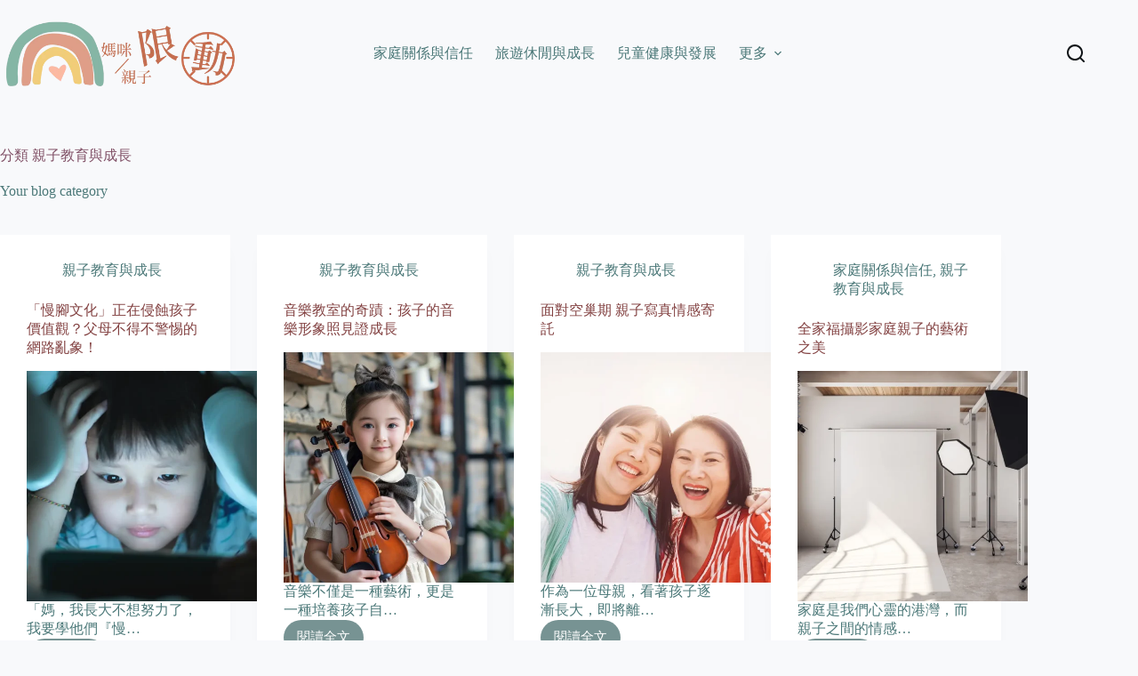

--- FILE ---
content_type: text/html; charset=UTF-8
request_url: https://mami.tw/category/%E8%A6%AA%E5%AD%90%E6%95%99%E8%82%B2%E8%88%87%E6%88%90%E9%95%B7/
body_size: 19616
content:
<!doctype html>
<html lang="zh-TW">
<head>
	
	<meta charset="UTF-8">
	<meta name="viewport" content="width=device-width, initial-scale=1, maximum-scale=5, viewport-fit=cover">
	<link rel="profile" href="https://gmpg.org/xfn/11">

	<title>親子教育與成長 - 媽咪親子限動</title>
<meta name="description" content="Your blog category">
<meta name="robots" content="index, follow, max-snippet:-1, max-image-preview:large, max-video-preview:-1">
<link rel="canonical" href="https://mami.tw/category/親子教育與成長/">
<meta property="og:url" content="https://mami.tw/category/親子教育與成長/">
<meta property="og:site_name" content="媽咪親子限動">
<meta property="og:locale" content="zh_TW">
<meta property="og:type" content="object">
<meta property="og:title" content="親子教育與成長 - 媽咪親子限動">
<meta property="og:description" content="Your blog category">
<meta property="og:image" content="https://mami.tw/a/wp-content/uploads/2024/04/mami_1200x630.jpg">
<meta property="og:image:secure_url" content="https://mami.tw/a/wp-content/uploads/2024/04/mami_1200x630.jpg">
<meta property="og:image:width" content="1200">
<meta property="og:image:height" content="630">
<meta property="og:image:alt" content="媽咪親子限動">
<meta name="twitter:card" content="summary">
<meta name="twitter:site" content="https://x.com/mamitw520">
<meta name="twitter:creator" content="https://x.com/mamitw520">
<meta name="twitter:title" content="親子教育與成長 - 媽咪親子限動">
<meta name="twitter:description" content="Your blog category">
<meta name="twitter:image" content="https://mami.tw/a/wp-content/uploads/2024/04/mami_1200x630.jpg">
<link rel='dns-prefetch' href='//fonts.googleapis.com' />
<link rel="alternate" type="application/rss+xml" title="訂閱《媽咪親子限動》&raquo; 資訊提供" href="https://mami.tw/feed/" />
<link rel="alternate" type="application/rss+xml" title="訂閱《媽咪親子限動》&raquo; 留言的資訊提供" href="https://mami.tw/comments/feed/" />
<link rel="alternate" type="application/rss+xml" title="訂閱《媽咪親子限動》&raquo; 分類〈親子教育與成長〉的資訊提供" href="https://mami.tw/category/%e8%a6%aa%e5%ad%90%e6%95%99%e8%82%b2%e8%88%87%e6%88%90%e9%95%b7/feed/" />
<style id='wp-img-auto-sizes-contain-inline-css'>
img:is([sizes=auto i],[sizes^="auto," i]){contain-intrinsic-size:3000px 1500px}
/*# sourceURL=wp-img-auto-sizes-contain-inline-css */
</style>
<link rel='stylesheet' id='blocksy-dynamic-global-css' href='https://mami.tw/a/wp-content/uploads/blocksy/css/global.css?ver=73635' media='all' />
<link rel='stylesheet' id='wp-block-library-css' href='https://mami.tw/a/wp-includes/css/dist/block-library/style.min.css?ver=6.9' media='all' />
<style id='wpseopress-local-business-style-inline-css'>
span.wp-block-wpseopress-local-business-field{margin-right:8px}

/*# sourceURL=https://mami.tw/a/wp-content/plugins/wp-seopress-pro/public/editor/blocks/local-business/style-index.css */
</style>
<style id='wpseopress-table-of-contents-style-inline-css'>
.wp-block-wpseopress-table-of-contents li.active>a{font-weight:bold}

/*# sourceURL=https://mami.tw/a/wp-content/plugins/wp-seopress-pro/public/editor/blocks/table-of-contents/style-index.css */
</style>
<style id='global-styles-inline-css'>
:root{--wp--preset--aspect-ratio--square: 1;--wp--preset--aspect-ratio--4-3: 4/3;--wp--preset--aspect-ratio--3-4: 3/4;--wp--preset--aspect-ratio--3-2: 3/2;--wp--preset--aspect-ratio--2-3: 2/3;--wp--preset--aspect-ratio--16-9: 16/9;--wp--preset--aspect-ratio--9-16: 9/16;--wp--preset--color--black: #000000;--wp--preset--color--cyan-bluish-gray: #abb8c3;--wp--preset--color--white: #ffffff;--wp--preset--color--pale-pink: #f78da7;--wp--preset--color--vivid-red: #cf2e2e;--wp--preset--color--luminous-vivid-orange: #ff6900;--wp--preset--color--luminous-vivid-amber: #fcb900;--wp--preset--color--light-green-cyan: #7bdcb5;--wp--preset--color--vivid-green-cyan: #00d084;--wp--preset--color--pale-cyan-blue: #8ed1fc;--wp--preset--color--vivid-cyan-blue: #0693e3;--wp--preset--color--vivid-purple: #9b51e0;--wp--preset--color--palette-color-1: var(--theme-palette-color-1, #779393);--wp--preset--color--palette-color-2: var(--theme-palette-color-2, #4b7878);--wp--preset--color--palette-color-3: var(--theme-palette-color-3, #677178);--wp--preset--color--palette-color-4: var(--theme-palette-color-4, #111518);--wp--preset--color--palette-color-5: var(--theme-palette-color-5, #E2E7ED);--wp--preset--color--palette-color-6: var(--theme-palette-color-6, #edeff2);--wp--preset--color--palette-color-7: var(--theme-palette-color-7, #f8f9fb);--wp--preset--color--palette-color-8: var(--theme-palette-color-8, #ffffff);--wp--preset--color--palette-color-9: var(--theme-palette-color-9, #df9e88);--wp--preset--color--palette-color-10: var(--theme-palette-color-10, #f0cd7c);--wp--preset--color--palette-color-11: var(--theme-palette-color-11, #85b6a5);--wp--preset--color--palette-color-12: var(--theme-palette-color-12, #fcb9a2);--wp--preset--gradient--vivid-cyan-blue-to-vivid-purple: linear-gradient(135deg,rgb(6,147,227) 0%,rgb(155,81,224) 100%);--wp--preset--gradient--light-green-cyan-to-vivid-green-cyan: linear-gradient(135deg,rgb(122,220,180) 0%,rgb(0,208,130) 100%);--wp--preset--gradient--luminous-vivid-amber-to-luminous-vivid-orange: linear-gradient(135deg,rgb(252,185,0) 0%,rgb(255,105,0) 100%);--wp--preset--gradient--luminous-vivid-orange-to-vivid-red: linear-gradient(135deg,rgb(255,105,0) 0%,rgb(207,46,46) 100%);--wp--preset--gradient--very-light-gray-to-cyan-bluish-gray: linear-gradient(135deg,rgb(238,238,238) 0%,rgb(169,184,195) 100%);--wp--preset--gradient--cool-to-warm-spectrum: linear-gradient(135deg,rgb(74,234,220) 0%,rgb(151,120,209) 20%,rgb(207,42,186) 40%,rgb(238,44,130) 60%,rgb(251,105,98) 80%,rgb(254,248,76) 100%);--wp--preset--gradient--blush-light-purple: linear-gradient(135deg,rgb(255,206,236) 0%,rgb(152,150,240) 100%);--wp--preset--gradient--blush-bordeaux: linear-gradient(135deg,rgb(254,205,165) 0%,rgb(254,45,45) 50%,rgb(107,0,62) 100%);--wp--preset--gradient--luminous-dusk: linear-gradient(135deg,rgb(255,203,112) 0%,rgb(199,81,192) 50%,rgb(65,88,208) 100%);--wp--preset--gradient--pale-ocean: linear-gradient(135deg,rgb(255,245,203) 0%,rgb(182,227,212) 50%,rgb(51,167,181) 100%);--wp--preset--gradient--electric-grass: linear-gradient(135deg,rgb(202,248,128) 0%,rgb(113,206,126) 100%);--wp--preset--gradient--midnight: linear-gradient(135deg,rgb(2,3,129) 0%,rgb(40,116,252) 100%);--wp--preset--gradient--juicy-peach: linear-gradient(to right, #ffecd2 0%, #fcb69f 100%);--wp--preset--gradient--young-passion: linear-gradient(to right, #ff8177 0%, #ff867a 0%, #ff8c7f 21%, #f99185 52%, #cf556c 78%, #b12a5b 100%);--wp--preset--gradient--true-sunset: linear-gradient(to right, #fa709a 0%, #fee140 100%);--wp--preset--gradient--morpheus-den: linear-gradient(to top, #30cfd0 0%, #330867 100%);--wp--preset--gradient--plum-plate: linear-gradient(135deg, #667eea 0%, #764ba2 100%);--wp--preset--gradient--aqua-splash: linear-gradient(15deg, #13547a 0%, #80d0c7 100%);--wp--preset--gradient--love-kiss: linear-gradient(to top, #ff0844 0%, #ffb199 100%);--wp--preset--gradient--new-retrowave: linear-gradient(to top, #3b41c5 0%, #a981bb 49%, #ffc8a9 100%);--wp--preset--gradient--plum-bath: linear-gradient(to top, #cc208e 0%, #6713d2 100%);--wp--preset--gradient--high-flight: linear-gradient(to right, #0acffe 0%, #495aff 100%);--wp--preset--gradient--teen-party: linear-gradient(-225deg, #FF057C 0%, #8D0B93 50%, #321575 100%);--wp--preset--gradient--fabled-sunset: linear-gradient(-225deg, #231557 0%, #44107A 29%, #FF1361 67%, #FFF800 100%);--wp--preset--gradient--arielle-smile: radial-gradient(circle 248px at center, #16d9e3 0%, #30c7ec 47%, #46aef7 100%);--wp--preset--gradient--itmeo-branding: linear-gradient(180deg, #2af598 0%, #009efd 100%);--wp--preset--gradient--deep-blue: linear-gradient(to right, #6a11cb 0%, #2575fc 100%);--wp--preset--gradient--strong-bliss: linear-gradient(to right, #f78ca0 0%, #f9748f 19%, #fd868c 60%, #fe9a8b 100%);--wp--preset--gradient--sweet-period: linear-gradient(to top, #3f51b1 0%, #5a55ae 13%, #7b5fac 25%, #8f6aae 38%, #a86aa4 50%, #cc6b8e 62%, #f18271 75%, #f3a469 87%, #f7c978 100%);--wp--preset--gradient--purple-division: linear-gradient(to top, #7028e4 0%, #e5b2ca 100%);--wp--preset--gradient--cold-evening: linear-gradient(to top, #0c3483 0%, #a2b6df 100%, #6b8cce 100%, #a2b6df 100%);--wp--preset--gradient--mountain-rock: linear-gradient(to right, #868f96 0%, #596164 100%);--wp--preset--gradient--desert-hump: linear-gradient(to top, #c79081 0%, #dfa579 100%);--wp--preset--gradient--ethernal-constance: linear-gradient(to top, #09203f 0%, #537895 100%);--wp--preset--gradient--happy-memories: linear-gradient(-60deg, #ff5858 0%, #f09819 100%);--wp--preset--gradient--grown-early: linear-gradient(to top, #0ba360 0%, #3cba92 100%);--wp--preset--gradient--morning-salad: linear-gradient(-225deg, #B7F8DB 0%, #50A7C2 100%);--wp--preset--gradient--night-call: linear-gradient(-225deg, #AC32E4 0%, #7918F2 48%, #4801FF 100%);--wp--preset--gradient--mind-crawl: linear-gradient(-225deg, #473B7B 0%, #3584A7 51%, #30D2BE 100%);--wp--preset--gradient--angel-care: linear-gradient(-225deg, #FFE29F 0%, #FFA99F 48%, #FF719A 100%);--wp--preset--gradient--juicy-cake: linear-gradient(to top, #e14fad 0%, #f9d423 100%);--wp--preset--gradient--rich-metal: linear-gradient(to right, #d7d2cc 0%, #304352 100%);--wp--preset--gradient--mole-hall: linear-gradient(-20deg, #616161 0%, #9bc5c3 100%);--wp--preset--gradient--cloudy-knoxville: linear-gradient(120deg, #fdfbfb 0%, #ebedee 100%);--wp--preset--gradient--soft-grass: linear-gradient(to top, #c1dfc4 0%, #deecdd 100%);--wp--preset--gradient--saint-petersburg: linear-gradient(135deg, #f5f7fa 0%, #c3cfe2 100%);--wp--preset--gradient--everlasting-sky: linear-gradient(135deg, #fdfcfb 0%, #e2d1c3 100%);--wp--preset--gradient--kind-steel: linear-gradient(-20deg, #e9defa 0%, #fbfcdb 100%);--wp--preset--gradient--over-sun: linear-gradient(60deg, #abecd6 0%, #fbed96 100%);--wp--preset--gradient--premium-white: linear-gradient(to top, #d5d4d0 0%, #d5d4d0 1%, #eeeeec 31%, #efeeec 75%, #e9e9e7 100%);--wp--preset--gradient--clean-mirror: linear-gradient(45deg, #93a5cf 0%, #e4efe9 100%);--wp--preset--gradient--wild-apple: linear-gradient(to top, #d299c2 0%, #fef9d7 100%);--wp--preset--gradient--snow-again: linear-gradient(to top, #e6e9f0 0%, #eef1f5 100%);--wp--preset--gradient--confident-cloud: linear-gradient(to top, #dad4ec 0%, #dad4ec 1%, #f3e7e9 100%);--wp--preset--gradient--glass-water: linear-gradient(to top, #dfe9f3 0%, white 100%);--wp--preset--gradient--perfect-white: linear-gradient(-225deg, #E3FDF5 0%, #FFE6FA 100%);--wp--preset--font-size--small: 13px;--wp--preset--font-size--medium: 20px;--wp--preset--font-size--large: clamp(22px, 1.375rem + ((1vw - 3.2px) * 0.625), 30px);--wp--preset--font-size--x-large: clamp(30px, 1.875rem + ((1vw - 3.2px) * 1.563), 50px);--wp--preset--font-size--xx-large: clamp(45px, 2.813rem + ((1vw - 3.2px) * 2.734), 80px);--wp--preset--spacing--20: 0.44rem;--wp--preset--spacing--30: 0.67rem;--wp--preset--spacing--40: 1rem;--wp--preset--spacing--50: 1.5rem;--wp--preset--spacing--60: 2.25rem;--wp--preset--spacing--70: 3.38rem;--wp--preset--spacing--80: 5.06rem;--wp--preset--shadow--natural: 6px 6px 9px rgba(0, 0, 0, 0.2);--wp--preset--shadow--deep: 12px 12px 50px rgba(0, 0, 0, 0.4);--wp--preset--shadow--sharp: 6px 6px 0px rgba(0, 0, 0, 0.2);--wp--preset--shadow--outlined: 6px 6px 0px -3px rgb(255, 255, 255), 6px 6px rgb(0, 0, 0);--wp--preset--shadow--crisp: 6px 6px 0px rgb(0, 0, 0);}:root { --wp--style--global--content-size: var(--theme-block-max-width);--wp--style--global--wide-size: var(--theme-block-wide-max-width); }:where(body) { margin: 0; }.wp-site-blocks > .alignleft { float: left; margin-right: 2em; }.wp-site-blocks > .alignright { float: right; margin-left: 2em; }.wp-site-blocks > .aligncenter { justify-content: center; margin-left: auto; margin-right: auto; }:where(.wp-site-blocks) > * { margin-block-start: var(--theme-content-spacing); margin-block-end: 0; }:where(.wp-site-blocks) > :first-child { margin-block-start: 0; }:where(.wp-site-blocks) > :last-child { margin-block-end: 0; }:root { --wp--style--block-gap: var(--theme-content-spacing); }:root :where(.is-layout-flow) > :first-child{margin-block-start: 0;}:root :where(.is-layout-flow) > :last-child{margin-block-end: 0;}:root :where(.is-layout-flow) > *{margin-block-start: var(--theme-content-spacing);margin-block-end: 0;}:root :where(.is-layout-constrained) > :first-child{margin-block-start: 0;}:root :where(.is-layout-constrained) > :last-child{margin-block-end: 0;}:root :where(.is-layout-constrained) > *{margin-block-start: var(--theme-content-spacing);margin-block-end: 0;}:root :where(.is-layout-flex){gap: var(--theme-content-spacing);}:root :where(.is-layout-grid){gap: var(--theme-content-spacing);}.is-layout-flow > .alignleft{float: left;margin-inline-start: 0;margin-inline-end: 2em;}.is-layout-flow > .alignright{float: right;margin-inline-start: 2em;margin-inline-end: 0;}.is-layout-flow > .aligncenter{margin-left: auto !important;margin-right: auto !important;}.is-layout-constrained > .alignleft{float: left;margin-inline-start: 0;margin-inline-end: 2em;}.is-layout-constrained > .alignright{float: right;margin-inline-start: 2em;margin-inline-end: 0;}.is-layout-constrained > .aligncenter{margin-left: auto !important;margin-right: auto !important;}.is-layout-constrained > :where(:not(.alignleft):not(.alignright):not(.alignfull)){max-width: var(--wp--style--global--content-size);margin-left: auto !important;margin-right: auto !important;}.is-layout-constrained > .alignwide{max-width: var(--wp--style--global--wide-size);}body .is-layout-flex{display: flex;}.is-layout-flex{flex-wrap: wrap;align-items: center;}.is-layout-flex > :is(*, div){margin: 0;}body .is-layout-grid{display: grid;}.is-layout-grid > :is(*, div){margin: 0;}body{padding-top: 0px;padding-right: 0px;padding-bottom: 0px;padding-left: 0px;}:root :where(.wp-element-button, .wp-block-button__link){font-style: inherit;font-weight: inherit;letter-spacing: inherit;text-transform: inherit;}.has-black-color{color: var(--wp--preset--color--black) !important;}.has-cyan-bluish-gray-color{color: var(--wp--preset--color--cyan-bluish-gray) !important;}.has-white-color{color: var(--wp--preset--color--white) !important;}.has-pale-pink-color{color: var(--wp--preset--color--pale-pink) !important;}.has-vivid-red-color{color: var(--wp--preset--color--vivid-red) !important;}.has-luminous-vivid-orange-color{color: var(--wp--preset--color--luminous-vivid-orange) !important;}.has-luminous-vivid-amber-color{color: var(--wp--preset--color--luminous-vivid-amber) !important;}.has-light-green-cyan-color{color: var(--wp--preset--color--light-green-cyan) !important;}.has-vivid-green-cyan-color{color: var(--wp--preset--color--vivid-green-cyan) !important;}.has-pale-cyan-blue-color{color: var(--wp--preset--color--pale-cyan-blue) !important;}.has-vivid-cyan-blue-color{color: var(--wp--preset--color--vivid-cyan-blue) !important;}.has-vivid-purple-color{color: var(--wp--preset--color--vivid-purple) !important;}.has-palette-color-1-color{color: var(--wp--preset--color--palette-color-1) !important;}.has-palette-color-2-color{color: var(--wp--preset--color--palette-color-2) !important;}.has-palette-color-3-color{color: var(--wp--preset--color--palette-color-3) !important;}.has-palette-color-4-color{color: var(--wp--preset--color--palette-color-4) !important;}.has-palette-color-5-color{color: var(--wp--preset--color--palette-color-5) !important;}.has-palette-color-6-color{color: var(--wp--preset--color--palette-color-6) !important;}.has-palette-color-7-color{color: var(--wp--preset--color--palette-color-7) !important;}.has-palette-color-8-color{color: var(--wp--preset--color--palette-color-8) !important;}.has-palette-color-9-color{color: var(--wp--preset--color--palette-color-9) !important;}.has-palette-color-10-color{color: var(--wp--preset--color--palette-color-10) !important;}.has-palette-color-11-color{color: var(--wp--preset--color--palette-color-11) !important;}.has-palette-color-12-color{color: var(--wp--preset--color--palette-color-12) !important;}.has-black-background-color{background-color: var(--wp--preset--color--black) !important;}.has-cyan-bluish-gray-background-color{background-color: var(--wp--preset--color--cyan-bluish-gray) !important;}.has-white-background-color{background-color: var(--wp--preset--color--white) !important;}.has-pale-pink-background-color{background-color: var(--wp--preset--color--pale-pink) !important;}.has-vivid-red-background-color{background-color: var(--wp--preset--color--vivid-red) !important;}.has-luminous-vivid-orange-background-color{background-color: var(--wp--preset--color--luminous-vivid-orange) !important;}.has-luminous-vivid-amber-background-color{background-color: var(--wp--preset--color--luminous-vivid-amber) !important;}.has-light-green-cyan-background-color{background-color: var(--wp--preset--color--light-green-cyan) !important;}.has-vivid-green-cyan-background-color{background-color: var(--wp--preset--color--vivid-green-cyan) !important;}.has-pale-cyan-blue-background-color{background-color: var(--wp--preset--color--pale-cyan-blue) !important;}.has-vivid-cyan-blue-background-color{background-color: var(--wp--preset--color--vivid-cyan-blue) !important;}.has-vivid-purple-background-color{background-color: var(--wp--preset--color--vivid-purple) !important;}.has-palette-color-1-background-color{background-color: var(--wp--preset--color--palette-color-1) !important;}.has-palette-color-2-background-color{background-color: var(--wp--preset--color--palette-color-2) !important;}.has-palette-color-3-background-color{background-color: var(--wp--preset--color--palette-color-3) !important;}.has-palette-color-4-background-color{background-color: var(--wp--preset--color--palette-color-4) !important;}.has-palette-color-5-background-color{background-color: var(--wp--preset--color--palette-color-5) !important;}.has-palette-color-6-background-color{background-color: var(--wp--preset--color--palette-color-6) !important;}.has-palette-color-7-background-color{background-color: var(--wp--preset--color--palette-color-7) !important;}.has-palette-color-8-background-color{background-color: var(--wp--preset--color--palette-color-8) !important;}.has-palette-color-9-background-color{background-color: var(--wp--preset--color--palette-color-9) !important;}.has-palette-color-10-background-color{background-color: var(--wp--preset--color--palette-color-10) !important;}.has-palette-color-11-background-color{background-color: var(--wp--preset--color--palette-color-11) !important;}.has-palette-color-12-background-color{background-color: var(--wp--preset--color--palette-color-12) !important;}.has-black-border-color{border-color: var(--wp--preset--color--black) !important;}.has-cyan-bluish-gray-border-color{border-color: var(--wp--preset--color--cyan-bluish-gray) !important;}.has-white-border-color{border-color: var(--wp--preset--color--white) !important;}.has-pale-pink-border-color{border-color: var(--wp--preset--color--pale-pink) !important;}.has-vivid-red-border-color{border-color: var(--wp--preset--color--vivid-red) !important;}.has-luminous-vivid-orange-border-color{border-color: var(--wp--preset--color--luminous-vivid-orange) !important;}.has-luminous-vivid-amber-border-color{border-color: var(--wp--preset--color--luminous-vivid-amber) !important;}.has-light-green-cyan-border-color{border-color: var(--wp--preset--color--light-green-cyan) !important;}.has-vivid-green-cyan-border-color{border-color: var(--wp--preset--color--vivid-green-cyan) !important;}.has-pale-cyan-blue-border-color{border-color: var(--wp--preset--color--pale-cyan-blue) !important;}.has-vivid-cyan-blue-border-color{border-color: var(--wp--preset--color--vivid-cyan-blue) !important;}.has-vivid-purple-border-color{border-color: var(--wp--preset--color--vivid-purple) !important;}.has-palette-color-1-border-color{border-color: var(--wp--preset--color--palette-color-1) !important;}.has-palette-color-2-border-color{border-color: var(--wp--preset--color--palette-color-2) !important;}.has-palette-color-3-border-color{border-color: var(--wp--preset--color--palette-color-3) !important;}.has-palette-color-4-border-color{border-color: var(--wp--preset--color--palette-color-4) !important;}.has-palette-color-5-border-color{border-color: var(--wp--preset--color--palette-color-5) !important;}.has-palette-color-6-border-color{border-color: var(--wp--preset--color--palette-color-6) !important;}.has-palette-color-7-border-color{border-color: var(--wp--preset--color--palette-color-7) !important;}.has-palette-color-8-border-color{border-color: var(--wp--preset--color--palette-color-8) !important;}.has-palette-color-9-border-color{border-color: var(--wp--preset--color--palette-color-9) !important;}.has-palette-color-10-border-color{border-color: var(--wp--preset--color--palette-color-10) !important;}.has-palette-color-11-border-color{border-color: var(--wp--preset--color--palette-color-11) !important;}.has-palette-color-12-border-color{border-color: var(--wp--preset--color--palette-color-12) !important;}.has-vivid-cyan-blue-to-vivid-purple-gradient-background{background: var(--wp--preset--gradient--vivid-cyan-blue-to-vivid-purple) !important;}.has-light-green-cyan-to-vivid-green-cyan-gradient-background{background: var(--wp--preset--gradient--light-green-cyan-to-vivid-green-cyan) !important;}.has-luminous-vivid-amber-to-luminous-vivid-orange-gradient-background{background: var(--wp--preset--gradient--luminous-vivid-amber-to-luminous-vivid-orange) !important;}.has-luminous-vivid-orange-to-vivid-red-gradient-background{background: var(--wp--preset--gradient--luminous-vivid-orange-to-vivid-red) !important;}.has-very-light-gray-to-cyan-bluish-gray-gradient-background{background: var(--wp--preset--gradient--very-light-gray-to-cyan-bluish-gray) !important;}.has-cool-to-warm-spectrum-gradient-background{background: var(--wp--preset--gradient--cool-to-warm-spectrum) !important;}.has-blush-light-purple-gradient-background{background: var(--wp--preset--gradient--blush-light-purple) !important;}.has-blush-bordeaux-gradient-background{background: var(--wp--preset--gradient--blush-bordeaux) !important;}.has-luminous-dusk-gradient-background{background: var(--wp--preset--gradient--luminous-dusk) !important;}.has-pale-ocean-gradient-background{background: var(--wp--preset--gradient--pale-ocean) !important;}.has-electric-grass-gradient-background{background: var(--wp--preset--gradient--electric-grass) !important;}.has-midnight-gradient-background{background: var(--wp--preset--gradient--midnight) !important;}.has-juicy-peach-gradient-background{background: var(--wp--preset--gradient--juicy-peach) !important;}.has-young-passion-gradient-background{background: var(--wp--preset--gradient--young-passion) !important;}.has-true-sunset-gradient-background{background: var(--wp--preset--gradient--true-sunset) !important;}.has-morpheus-den-gradient-background{background: var(--wp--preset--gradient--morpheus-den) !important;}.has-plum-plate-gradient-background{background: var(--wp--preset--gradient--plum-plate) !important;}.has-aqua-splash-gradient-background{background: var(--wp--preset--gradient--aqua-splash) !important;}.has-love-kiss-gradient-background{background: var(--wp--preset--gradient--love-kiss) !important;}.has-new-retrowave-gradient-background{background: var(--wp--preset--gradient--new-retrowave) !important;}.has-plum-bath-gradient-background{background: var(--wp--preset--gradient--plum-bath) !important;}.has-high-flight-gradient-background{background: var(--wp--preset--gradient--high-flight) !important;}.has-teen-party-gradient-background{background: var(--wp--preset--gradient--teen-party) !important;}.has-fabled-sunset-gradient-background{background: var(--wp--preset--gradient--fabled-sunset) !important;}.has-arielle-smile-gradient-background{background: var(--wp--preset--gradient--arielle-smile) !important;}.has-itmeo-branding-gradient-background{background: var(--wp--preset--gradient--itmeo-branding) !important;}.has-deep-blue-gradient-background{background: var(--wp--preset--gradient--deep-blue) !important;}.has-strong-bliss-gradient-background{background: var(--wp--preset--gradient--strong-bliss) !important;}.has-sweet-period-gradient-background{background: var(--wp--preset--gradient--sweet-period) !important;}.has-purple-division-gradient-background{background: var(--wp--preset--gradient--purple-division) !important;}.has-cold-evening-gradient-background{background: var(--wp--preset--gradient--cold-evening) !important;}.has-mountain-rock-gradient-background{background: var(--wp--preset--gradient--mountain-rock) !important;}.has-desert-hump-gradient-background{background: var(--wp--preset--gradient--desert-hump) !important;}.has-ethernal-constance-gradient-background{background: var(--wp--preset--gradient--ethernal-constance) !important;}.has-happy-memories-gradient-background{background: var(--wp--preset--gradient--happy-memories) !important;}.has-grown-early-gradient-background{background: var(--wp--preset--gradient--grown-early) !important;}.has-morning-salad-gradient-background{background: var(--wp--preset--gradient--morning-salad) !important;}.has-night-call-gradient-background{background: var(--wp--preset--gradient--night-call) !important;}.has-mind-crawl-gradient-background{background: var(--wp--preset--gradient--mind-crawl) !important;}.has-angel-care-gradient-background{background: var(--wp--preset--gradient--angel-care) !important;}.has-juicy-cake-gradient-background{background: var(--wp--preset--gradient--juicy-cake) !important;}.has-rich-metal-gradient-background{background: var(--wp--preset--gradient--rich-metal) !important;}.has-mole-hall-gradient-background{background: var(--wp--preset--gradient--mole-hall) !important;}.has-cloudy-knoxville-gradient-background{background: var(--wp--preset--gradient--cloudy-knoxville) !important;}.has-soft-grass-gradient-background{background: var(--wp--preset--gradient--soft-grass) !important;}.has-saint-petersburg-gradient-background{background: var(--wp--preset--gradient--saint-petersburg) !important;}.has-everlasting-sky-gradient-background{background: var(--wp--preset--gradient--everlasting-sky) !important;}.has-kind-steel-gradient-background{background: var(--wp--preset--gradient--kind-steel) !important;}.has-over-sun-gradient-background{background: var(--wp--preset--gradient--over-sun) !important;}.has-premium-white-gradient-background{background: var(--wp--preset--gradient--premium-white) !important;}.has-clean-mirror-gradient-background{background: var(--wp--preset--gradient--clean-mirror) !important;}.has-wild-apple-gradient-background{background: var(--wp--preset--gradient--wild-apple) !important;}.has-snow-again-gradient-background{background: var(--wp--preset--gradient--snow-again) !important;}.has-confident-cloud-gradient-background{background: var(--wp--preset--gradient--confident-cloud) !important;}.has-glass-water-gradient-background{background: var(--wp--preset--gradient--glass-water) !important;}.has-perfect-white-gradient-background{background: var(--wp--preset--gradient--perfect-white) !important;}.has-small-font-size{font-size: var(--wp--preset--font-size--small) !important;}.has-medium-font-size{font-size: var(--wp--preset--font-size--medium) !important;}.has-large-font-size{font-size: var(--wp--preset--font-size--large) !important;}.has-x-large-font-size{font-size: var(--wp--preset--font-size--x-large) !important;}.has-xx-large-font-size{font-size: var(--wp--preset--font-size--xx-large) !important;}
:root :where(.wp-block-pullquote){font-size: clamp(0.984em, 0.984rem + ((1vw - 0.2em) * 0.645), 1.5em);line-height: 1.6;}
/*# sourceURL=global-styles-inline-css */
</style>
<link rel='stylesheet' id='parent-style-css' href='https://mami.tw/a/wp-content/themes/blocksy/style.css?ver=6.9' media='all' />
<link rel='stylesheet' id='blocksy-child-style-css' href='https://mami.tw/a/wp-content/themes/blocksy-child/style.css?ver=6.9' media='all' />
<link rel='stylesheet' id='blocksy-fonts-font-source-google-css' href='https://fonts.googleapis.com/css2?family=Merriweather:wght@700&#038;display=swap' media='all' />
<link rel='stylesheet' id='ct-main-styles-css' href='https://mami.tw/a/wp-content/themes/blocksy/static/bundle/main.min.css?ver=2.1.25' media='all' />
<link rel='stylesheet' id='ct-page-title-styles-css' href='https://mami.tw/a/wp-content/themes/blocksy/static/bundle/page-title.min.css?ver=2.1.25' media='all' />
<link rel='stylesheet' id='ct-wpforms-styles-css' href='https://mami.tw/a/wp-content/themes/blocksy/static/bundle/wpforms.min.css?ver=2.1.25' media='all' />
<link rel='stylesheet' id='blocksy-ext-post-types-extra-styles-css' href='https://mami.tw/a/wp-content/plugins/blocksy-companion-pro/framework/premium/extensions/post-types-extra/static/bundle/main.min.css?ver=2.1.25' media='all' />
<link rel='stylesheet' id='blocksy-ext-mega-menu-styles-css' href='https://mami.tw/a/wp-content/plugins/blocksy-companion-pro/framework/premium/extensions/mega-menu/static/bundle/main.min.css?ver=2.1.25' media='all' />
<link rel='stylesheet' id='blocksy-companion-header-account-styles-css' href='https://mami.tw/a/wp-content/plugins/blocksy-companion-pro/static/bundle/header-account.min.css?ver=2.1.25' media='all' />
<link rel="https://api.w.org/" href="https://mami.tw/wp-json/" /><link rel="alternate" title="JSON" type="application/json" href="https://mami.tw/wp-json/wp/v2/categories/1" /><link rel="EditURI" type="application/rsd+xml" title="RSD" href="https://mami.tw/a/xmlrpc.php?rsd" />
<meta name="generator" content="WordPress 6.9" />
<noscript><link rel='stylesheet' href='https://mami.tw/a/wp-content/themes/blocksy/static/bundle/no-scripts.min.css' type='text/css'></noscript>
<style id="ct-main-styles-inline-css">[data-header*="type-1"] {--has-transparent-header:1;}</style>
<!-- Google tag (gtag.js) -->
<script async src="https://www.googletagmanager.com/gtag/js?id=G-XFN2Y6SKD2"></script>
<script>
  window.dataLayer = window.dataLayer || [];
  function gtag(){dataLayer.push(arguments);}
  gtag('js', new Date());

  gtag('config', 'G-XFN2Y6SKD2');
</script>
<link rel="icon" href="https://mami.tw/a/wp-content/uploads/2024/04/mami_512icon-150x150.png" sizes="32x32" />
<link rel="icon" href="https://mami.tw/a/wp-content/uploads/2024/04/mami_512icon-300x300.png" sizes="192x192" />
<link rel="apple-touch-icon" href="https://mami.tw/a/wp-content/uploads/2024/04/mami_512icon-300x300.png" />
<meta name="msapplication-TileImage" content="https://mami.tw/a/wp-content/uploads/2024/04/mami_512icon-300x300.png" />
		<style id="wp-custom-css">
			form {
	--form-field-padding: 0 18px;
}		</style>
			</head>


<body class="archive category category-1 wp-custom-logo wp-embed-responsive wp-theme-blocksy wp-child-theme-blocksy-child gspbody gspb-bodyfront" data-link="type-2" data-prefix="categories" data-header="type-1:sticky" data-footer="type-1">

<a class="skip-link screen-reader-text" href="#main">跳至主要內容</a><div class="ct-drawer-canvas" data-location="start">
		<div id="search-modal" class="ct-panel" data-behaviour="modal" role="dialog" aria-label="搜尋對話框" inert>
			<div class="ct-panel-actions">
				<button class="ct-toggle-close" data-type="type-2" aria-label="關閉搜尋互動視窗">
					<svg class="ct-icon" width="12" height="12" viewBox="0 0 15 15"><path d="M1 15a1 1 0 01-.71-.29 1 1 0 010-1.41l5.8-5.8-5.8-5.8A1 1 0 011.7.29l5.8 5.8 5.8-5.8a1 1 0 011.41 1.41l-5.8 5.8 5.8 5.8a1 1 0 01-1.41 1.41l-5.8-5.8-5.8 5.8A1 1 0 011 15z"/></svg>				</button>
			</div>

			<div class="ct-panel-content">
				

<form role="search" method="get" class="ct-search-form"  action="https://mami.tw/" aria-haspopup="listbox" data-live-results="thumbs">

	<input
		type="search" class="modal-field"		placeholder="文章搜尋"
		value=""
		name="s"
		autocomplete="off"
		title="搜尋..."
		aria-label="搜尋..."
			>

	<div class="ct-search-form-controls">
		
		<button type="submit" class="wp-element-button" data-button="icon" aria-label="搜尋按鈕">
			<svg class="ct-icon ct-search-button-content" aria-hidden="true" width="15" height="15" viewBox="0 0 15 15"><path d="M14.8,13.7L12,11c0.9-1.2,1.5-2.6,1.5-4.2c0-3.7-3-6.8-6.8-6.8S0,3,0,6.8s3,6.8,6.8,6.8c1.6,0,3.1-0.6,4.2-1.5l2.8,2.8c0.1,0.1,0.3,0.2,0.5,0.2s0.4-0.1,0.5-0.2C15.1,14.5,15.1,14,14.8,13.7z M1.5,6.8c0-2.9,2.4-5.2,5.2-5.2S12,3.9,12,6.8S9.6,12,6.8,12S1.5,9.6,1.5,6.8z"/></svg>
			<span class="ct-ajax-loader">
				<svg viewBox="0 0 24 24">
					<circle cx="12" cy="12" r="10" opacity="0.2" fill="none" stroke="currentColor" stroke-miterlimit="10" stroke-width="2"/>

					<path d="m12,2c5.52,0,10,4.48,10,10" fill="none" stroke="currentColor" stroke-linecap="round" stroke-miterlimit="10" stroke-width="2">
						<animateTransform
							attributeName="transform"
							attributeType="XML"
							type="rotate"
							dur="0.6s"
							from="0 12 12"
							to="360 12 12"
							repeatCount="indefinite"
						/>
					</path>
				</svg>
			</span>
		</button>

		
					<input type="hidden" name="ct_post_type" value="post:page">
		
		

			</div>

			<div class="screen-reader-text" aria-live="polite" role="status">
			找不到符合條件的結果		</div>
	
</form>


			</div>
		</div>

		<div id="offcanvas" class="ct-panel ct-header" data-behaviour="modal" role="dialog" aria-label="滑入對話框" inert="">
		<div class="ct-panel-actions">
			
			<button class="ct-toggle-close" data-type="type-1" aria-label="關閉側選單">
				<svg class="ct-icon" width="12" height="12" viewBox="0 0 15 15"><path d="M1 15a1 1 0 01-.71-.29 1 1 0 010-1.41l5.8-5.8-5.8-5.8A1 1 0 011.7.29l5.8 5.8 5.8-5.8a1 1 0 011.41 1.41l-5.8 5.8 5.8 5.8a1 1 0 01-1.41 1.41l-5.8-5.8-5.8 5.8A1 1 0 011 15z"/></svg>
			</button>
		</div>
		<div class="ct-panel-content" data-device="desktop"><div class="ct-panel-content-inner"></div></div><div class="ct-panel-content" data-device="mobile"><div class="ct-panel-content-inner">
<div
	class="ct-header-text "
	data-id="text">
	<div class="entry-content is-layout-flow">
		<p><img class="alignnone size-medium wp-image-11" src="https://mami.tw/a/wp-content/uploads/2024/04/mami_logo-300x82.webp" alt="媽咪親子限動" width="300" height="82" /></p>	</div>
</div>

<nav
	class="mobile-menu menu-container"
	data-id="mobile-menu" data-interaction="click" data-toggle-type="type-1" data-submenu-dots="yes"	aria-label="Main Menu">

	<ul id="menu-main-menu-1" class=""><li class="menu-item menu-item-type-taxonomy menu-item-object-category menu-item-945"><a href="https://mami.tw/category/%e5%ae%b6%e5%ba%ad%e9%97%9c%e4%bf%82%e8%88%87%e4%bf%a1%e4%bb%bb/" class="ct-menu-link">家庭關係與信任</a></li>
<li class="menu-item menu-item-type-taxonomy menu-item-object-category menu-item-946"><a href="https://mami.tw/category/%e6%97%85%e9%81%8a%e4%bc%91%e9%96%92%e8%88%87%e6%88%90%e9%95%b7/" class="ct-menu-link">旅遊休閒與成長</a></li>
<li class="menu-item menu-item-type-taxonomy menu-item-object-category menu-item-947"><a href="https://mami.tw/category/%e5%85%92%e7%ab%a5%e5%81%a5%e5%ba%b7%e8%88%87%e7%99%bc%e5%b1%95/" class="ct-menu-link">兒童健康與發展</a></li>
<li class="menu-item menu-item-type-taxonomy menu-item-object-category menu-item-948"><a href="https://mami.tw/category/%e5%af%b6%e5%af%b6%e8%ad%b7%e7%90%86%e8%88%87%e5%ae%88%e8%ad%b7/" class="ct-menu-link">寶寶護理與守護</a></li>
<li class="menu-item menu-item-type-taxonomy menu-item-object-category menu-item-949"><a href="https://mami.tw/category/%e5%ad%95%e5%aa%bd%e5%92%aa%e4%bf%9d%e5%81%a5%e7%94%9f%e6%b4%bb/" class="ct-menu-link">孕媽咪保健生活</a></li>
<li class="menu-item menu-item-type-taxonomy menu-item-object-category menu-item-950"><a href="https://mami.tw/category/%e5%aa%bd%e5%92%aa%e5%81%a5%e5%ba%b7%e8%88%87%e5%bf%83%e9%9d%88/" class="ct-menu-link">媽咪健康與心靈</a></li>
<li class="menu-item menu-item-type-taxonomy menu-item-object-category current-menu-item menu-item-951"><a href="https://mami.tw/category/%e8%a6%aa%e5%ad%90%e6%95%99%e8%82%b2%e8%88%87%e6%88%90%e9%95%b7/" aria-current="page" class="ct-menu-link">親子教育與成長</a></li>
<li class="menu-item menu-item-type-post_type menu-item-object-page menu-item-944"><a href="https://mami.tw/contact/" class="ct-menu-link">聯絡我們</a></li>
</ul></nav>


<div
	class="ct-header-socials "
	data-id="socials">

	
		<div class="ct-social-box" data-color="custom" data-icon-size="custom" data-icons-type="rounded:solid" >
			
			
							
				<a href="https://www.facebook.com/mamitw520/" data-network="facebook" aria-label="Facebook">
					<span class="ct-icon-container">
					<svg
					width="20px"
					height="20px"
					viewBox="0 0 20 20"
					aria-hidden="true">
						<path d="M20,10.1c0-5.5-4.5-10-10-10S0,4.5,0,10.1c0,5,3.7,9.1,8.4,9.9v-7H5.9v-2.9h2.5V7.9C8.4,5.4,9.9,4,12.2,4c1.1,0,2.2,0.2,2.2,0.2v2.5h-1.3c-1.2,0-1.6,0.8-1.6,1.6v1.9h2.8L13.9,13h-2.3v7C16.3,19.2,20,15.1,20,10.1z"/>
					</svg>
				</span>				</a>
							
				<a href="https://x.com/mamitw520" data-network="twitter" aria-label="X (Twitter)">
					<span class="ct-icon-container">
					<svg
					width="20px"
					height="20px"
					viewBox="0 0 20 20"
					aria-hidden="true">
						<path d="M2.9 0C1.3 0 0 1.3 0 2.9v14.3C0 18.7 1.3 20 2.9 20h14.3c1.6 0 2.9-1.3 2.9-2.9V2.9C20 1.3 18.7 0 17.1 0H2.9zm13.2 3.8L11.5 9l5.5 7.2h-4.3l-3.3-4.4-3.8 4.4H3.4l5-5.7-5.3-6.7h4.4l3 4 3.5-4h2.1zM14.4 15 6.8 5H5.6l7.7 10h1.1z"/>
					</svg>
				</span>				</a>
							
				<a href="https://www.instagram.com/mamitw520/" data-network="instagram" aria-label="Instagram">
					<span class="ct-icon-container">
					<svg
					width="20"
					height="20"
					viewBox="0 0 20 20"
					aria-hidden="true">
						<circle cx="10" cy="10" r="3.3"/>
						<path d="M14.2,0H5.8C2.6,0,0,2.6,0,5.8v8.3C0,17.4,2.6,20,5.8,20h8.3c3.2,0,5.8-2.6,5.8-5.8V5.8C20,2.6,17.4,0,14.2,0zM10,15c-2.8,0-5-2.2-5-5s2.2-5,5-5s5,2.2,5,5S12.8,15,10,15z M15.8,5C15.4,5,15,4.6,15,4.2s0.4-0.8,0.8-0.8s0.8,0.4,0.8,0.8S16.3,5,15.8,5z"/>
					</svg>
				</span>				</a>
							
				<a href="#" data-network="pinterest" aria-label="Pinterest">
					<span class="ct-icon-container">
					<svg
					width="20px"
					height="20px"
					viewBox="0 0 20 20"
					aria-hidden="true">
						<path d="M10,0C4.5,0,0,4.5,0,10c0,4.1,2.5,7.6,6,9.2c0-0.7,0-1.5,0.2-2.3c0.2-0.8,1.3-5.4,1.3-5.4s-0.3-0.6-0.3-1.6c0-1.5,0.9-2.6,1.9-2.6c0.9,0,1.3,0.7,1.3,1.5c0,0.9-0.6,2.3-0.9,3.5c-0.3,1.1,0.5,1.9,1.6,1.9c1.9,0,3.2-2.4,3.2-5.3c0-2.2-1.5-3.8-4.2-3.8c-3,0-4.9,2.3-4.9,4.8c0,0.9,0.3,1.5,0.7,2C6,12,6.1,12.1,6,12.4c0,0.2-0.2,0.6-0.2,0.8c-0.1,0.3-0.3,0.3-0.5,0.3c-1.4-0.6-2-2.1-2-3.8c0-2.8,2.4-6.2,7.1-6.2c3.8,0,6.3,2.8,6.3,5.7c0,3.9-2.2,6.9-5.4,6.9c-1.1,0-2.1-0.6-2.4-1.2c0,0-0.6,2.3-0.7,2.7c-0.2,0.8-0.6,1.5-1,2.1C8.1,19.9,9,20,10,20c5.5,0,10-4.5,10-10C20,4.5,15.5,0,10,0z"/>
					</svg>
				</span>				</a>
			
			
					</div>

	
</div>
</div></div></div>
<template id="ct-account-modal-template">
	<div id="account-modal" class="ct-panel" data-behaviour="modal" role="dialog" aria-label="Account modal" inert>
		<div class="ct-panel-actions">
			<button class="ct-toggle-close" data-type="type-1" aria-label="Close account modal">
				<svg class="ct-icon" width="12" height="12" viewBox="0 0 15 15">
					<path d="M1 15a1 1 0 01-.71-.29 1 1 0 010-1.41l5.8-5.8-5.8-5.8A1 1 0 011.7.29l5.8 5.8 5.8-5.8a1 1 0 011.41 1.41l-5.8 5.8 5.8 5.8a1 1 0 01-1.41 1.41l-5.8-5.8-5.8 5.8A1 1 0 011 15z"/>
				</svg>
			</button>
		</div>

		<div class="ct-panel-content">
			<div class="ct-account-modal">
				
				<div class="ct-account-forms">
					<div class="ct-login-form active">
						
<form name="loginform" id="loginform" class="login" action="#" method="post">
		
	<p>
		<label for="user_login">使用者帳號或電子郵件地址</label>
		<input type="text" name="log" id="user_login" class="input" value="" size="20" autocomplete="username" autocapitalize="off">
	</p>

	<p>
		<label for="user_pass">密碼</label>
		<span class="account-password-input">
			<input type="password" name="pwd" id="user_pass" class="input" value="" size="20" autocomplete="current-password" spellcheck="false">
			<span class="show-password-input"></span>
		</span>
	</p>

	
	<p class="login-remember col-2">
		<span>
			<input name="rememberme" type="checkbox" id="rememberme" class="ct-checkbox" value="forever">
			<label for="rememberme">保持登入</label>
		</span>

		<a href="#" class="ct-forgot-password">
			忘記密碼？		</a>
	</p>

	
	<p class="login-submit">
		<button class="ct-button ct-account-login-submit has-text-align-center" name="wp-submit">
			登入
			<svg class="ct-button-loader" width="16" height="16" viewBox="0 0 24 24">
				<circle cx="12" cy="12" r="10" opacity="0.2" fill="none" stroke="currentColor" stroke-miterlimit="10" stroke-width="2.5"/>

				<path d="m12,2c5.52,0,10,4.48,10,10" fill="none" stroke="currentColor" stroke-linecap="round" stroke-miterlimit="10" stroke-width="2.5">
					<animateTransform
						attributeName="transform"
						attributeType="XML"
						type="rotate"
						dur="0.6s"
						from="0 12 12"
						to="360 12 12"
						repeatCount="indefinite"
					/>
				</path>
			</svg>
		</button>
	</p>

		</form>

					</div>

					
					<div class="ct-forgot-password-form">
						<form name="lostpasswordform" id="lostpasswordform" action="#" method="post">
	
	<p>
		<label for="user_login_forgot">使用者帳號或電子郵件地址</label>
		<input type="text" name="user_login" id="user_login_forgot" class="input" value="" size="20" autocomplete="username" autocapitalize="off" required>
	</p>

	
	<p>
		<button class="ct-button ct-account-lost-password-submit has-text-align-center" name="wp-submit">
			取得新密碼
			<svg class="ct-button-loader" width="16" height="16" viewBox="0 0 24 24">
				<circle cx="12" cy="12" r="10" opacity="0.2" fill="none" stroke="currentColor" stroke-miterlimit="10" stroke-width="2.5"/>

				<path d="m12,2c5.52,0,10,4.48,10,10" fill="none" stroke="currentColor" stroke-linecap="round" stroke-miterlimit="10" stroke-width="2.5">
					<animateTransform
						attributeName="transform"
						attributeType="XML"
						type="rotate"
						dur="0.6s"
						from="0 12 12"
						to="360 12 12"
						repeatCount="indefinite"
					/>
				</path>
			</svg>
		</button>
	</p>

		<input type="hidden" id="blocksy-lostpassword-nonce" name="blocksy-lostpassword-nonce" value="c17a913f68" /><input type="hidden" name="_wp_http_referer" value="/category/%E8%A6%AA%E5%AD%90%E6%95%99%E8%82%B2%E8%88%87%E6%88%90%E9%95%B7/" /></form>


						<a href="#" class="ct-back-to-login ct-login">
							← 回到登入頁面						</a>
					</div>
				</div>
			</div>
		</div>
	</div>
</template></div>
<div id="main-container">
	<header id="header" class="ct-header" data-id="type-1" itemscope="" itemtype="https://schema.org/WPHeader"><div data-device="desktop" data-transparent=""><div class="ct-sticky-container"><div data-sticky="shrink"><div data-row="middle" data-column-set="3" data-transparent-row="yes"><div class="ct-container-fluid"><div data-column="start" data-placements="1"><div data-items="primary">
<div	class="site-branding"
	data-id="logo"		itemscope="itemscope" itemtype="https://schema.org/Organization">

			<a href="https://mami.tw/" class="site-logo-container" rel="home" itemprop="url" ><img width="510" height="140" src="https://mami.tw/a/wp-content/uploads/2024/04/mami_logo.webp" class="default-logo" alt="媽咪親子限動" decoding="async" fetchpriority="high" srcset="https://mami.tw/a/wp-content/uploads/2024/04/mami_logo.webp 510w, https://mami.tw/a/wp-content/uploads/2024/04/mami_logo-300x82.webp 300w" sizes="(max-width: 510px) 100vw, 510px" /></a>	
	</div>

</div></div><div data-column="middle"><div data-items="">
<nav
	id="header-menu-1"
	class="header-menu-1 menu-container"
	data-id="menu" data-interaction="hover"	data-menu="type-3"
	data-dropdown="type-1:simple"		data-responsive="no"	itemscope="" itemtype="https://schema.org/SiteNavigationElement"	aria-label="Main Menu">

	<ul id="menu-main-menu" class="menu"><li id="menu-item-945" class="menu-item menu-item-type-taxonomy menu-item-object-category menu-item-945"><a href="https://mami.tw/category/%e5%ae%b6%e5%ba%ad%e9%97%9c%e4%bf%82%e8%88%87%e4%bf%a1%e4%bb%bb/" class="ct-menu-link">家庭關係與信任</a></li>
<li id="menu-item-946" class="menu-item menu-item-type-taxonomy menu-item-object-category menu-item-946"><a href="https://mami.tw/category/%e6%97%85%e9%81%8a%e4%bc%91%e9%96%92%e8%88%87%e6%88%90%e9%95%b7/" class="ct-menu-link">旅遊休閒與成長</a></li>
<li id="menu-item-947" class="menu-item menu-item-type-taxonomy menu-item-object-category menu-item-947"><a href="https://mami.tw/category/%e5%85%92%e7%ab%a5%e5%81%a5%e5%ba%b7%e8%88%87%e7%99%bc%e5%b1%95/" class="ct-menu-link">兒童健康與發展</a></li>
<li id="menu-item-948" class="menu-item menu-item-type-taxonomy menu-item-object-category menu-item-948"><a href="https://mami.tw/category/%e5%af%b6%e5%af%b6%e8%ad%b7%e7%90%86%e8%88%87%e5%ae%88%e8%ad%b7/" class="ct-menu-link">寶寶護理與守護</a></li>
<li id="menu-item-949" class="menu-item menu-item-type-taxonomy menu-item-object-category menu-item-949"><a href="https://mami.tw/category/%e5%ad%95%e5%aa%bd%e5%92%aa%e4%bf%9d%e5%81%a5%e7%94%9f%e6%b4%bb/" class="ct-menu-link">孕媽咪保健生活</a></li>
<li id="menu-item-950" class="menu-item menu-item-type-taxonomy menu-item-object-category menu-item-950"><a href="https://mami.tw/category/%e5%aa%bd%e5%92%aa%e5%81%a5%e5%ba%b7%e8%88%87%e5%bf%83%e9%9d%88/" class="ct-menu-link">媽咪健康與心靈</a></li>
<li id="menu-item-951" class="menu-item menu-item-type-taxonomy menu-item-object-category current-menu-item menu-item-951"><a href="https://mami.tw/category/%e8%a6%aa%e5%ad%90%e6%95%99%e8%82%b2%e8%88%87%e6%88%90%e9%95%b7/" aria-current="page" class="ct-menu-link">親子教育與成長</a></li>
<li id="menu-item-944" class="menu-item menu-item-type-post_type menu-item-object-page menu-item-944"><a href="https://mami.tw/contact/" class="ct-menu-link">聯絡我們</a></li>
</ul></nav>

</div></div><div data-column="end" data-placements="1"><div data-items="primary">
<button
	class="ct-header-search ct-toggle "
	data-toggle-panel="#search-modal"
	aria-controls="search-modal"
	aria-label="搜尋"
	data-label="left"
	data-id="search">

	<span class="ct-label ct-hidden-sm ct-hidden-md ct-hidden-lg" aria-hidden="true">搜尋</span>

	<svg class="ct-icon" aria-hidden="true" width="15" height="15" viewBox="0 0 15 15"><path d="M14.8,13.7L12,11c0.9-1.2,1.5-2.6,1.5-4.2c0-3.7-3-6.8-6.8-6.8S0,3,0,6.8s3,6.8,6.8,6.8c1.6,0,3.1-0.6,4.2-1.5l2.8,2.8c0.1,0.1,0.3,0.2,0.5,0.2s0.4-0.1,0.5-0.2C15.1,14.5,15.1,14,14.8,13.7z M1.5,6.8c0-2.9,2.4-5.2,5.2-5.2S12,3.9,12,6.8S9.6,12,6.8,12S1.5,9.6,1.5,6.8z"/></svg></button>
</div></div></div></div></div></div></div><div data-device="mobile" data-transparent=""><div class="ct-sticky-container"><div data-sticky="shrink"><div data-row="middle" data-column-set="2" data-transparent-row="yes"><div class="ct-container-fluid"><div data-column="start" data-placements="1"><div data-items="primary">
<div	class="site-branding"
	data-id="logo"		>

			<a href="https://mami.tw/" class="site-logo-container" rel="home" itemprop="url" ><img width="510" height="140" src="https://mami.tw/a/wp-content/uploads/2024/04/mami_logo.webp" class="default-logo" alt="媽咪親子限動" decoding="async" srcset="https://mami.tw/a/wp-content/uploads/2024/04/mami_logo.webp 510w, https://mami.tw/a/wp-content/uploads/2024/04/mami_logo-300x82.webp 300w" sizes="(max-width: 510px) 100vw, 510px" /></a>	
	</div>

</div></div><div data-column="end" data-placements="1"><div data-items="primary">
<button
	class="ct-header-search ct-toggle "
	data-toggle-panel="#search-modal"
	aria-controls="search-modal"
	aria-label="搜尋"
	data-label="left"
	data-id="search">

	<span class="ct-label ct-hidden-sm ct-hidden-md ct-hidden-lg" aria-hidden="true">搜尋</span>

	<svg class="ct-icon" aria-hidden="true" width="15" height="15" viewBox="0 0 15 15"><path d="M14.8,13.7L12,11c0.9-1.2,1.5-2.6,1.5-4.2c0-3.7-3-6.8-6.8-6.8S0,3,0,6.8s3,6.8,6.8,6.8c1.6,0,3.1-0.6,4.2-1.5l2.8,2.8c0.1,0.1,0.3,0.2,0.5,0.2s0.4-0.1,0.5-0.2C15.1,14.5,15.1,14,14.8,13.7z M1.5,6.8c0-2.9,2.4-5.2,5.2-5.2S12,3.9,12,6.8S9.6,12,6.8,12S1.5,9.6,1.5,6.8z"/></svg></button>
<div class="ct-header-account" data-id="account" data-state="out"><a href="#account-modal" class="ct-account-item" aria-label="登入" aria-controls="account-modal" data-label="right"><span class="ct-label ct-hidden-sm ct-hidden-md ct-hidden-lg" aria-hidden="true">登入</span><svg class="ct-icon" aria-hidden="true" width="15" height="15" viewBox="0 0 15 15"><path d="M7.5,0C3.4,0,0,3.4,0,7.5c0,1.7,0.5,3.2,1.5,4.5c1.4,1.9,3.6,3,6,3s4.6-1.1,6-3c1-1.3,1.5-2.9,1.5-4.5C15,3.4,11.6,0,7.5,0zM7.5,13.5c-1.4,0-2.8-0.5-3.8-1.4c1.1-0.9,2.4-1.4,3.8-1.4s2.8,0.5,3.8,1.4C10.3,13,8.9,13.5,7.5,13.5z M12.3,11c-1.3-1.1-3-1.8-4.8-1.8S4,9.9,2.7,11c-0.8-1-1.2-2.2-1.2-3.5c0-3.3,2.7-6,6-6s6,2.7,6,6C13.5,8.8,13.1,10,12.3,11zM7.5,3C6.1,3,5,4.1,5,5.5S6.1,8,7.5,8S10,6.9,10,5.5S8.9,3,7.5,3zM7.5,6.5c-0.5,0-1-0.5-1-1s0.5-1,1-1s1,0.5,1,1S8,6.5,7.5,6.5z"/></svg></a></div>
<button
	class="ct-header-trigger ct-toggle "
	data-toggle-panel="#offcanvas"
	aria-controls="offcanvas"
	data-design="simple"
	data-label="right"
	aria-label="選單"
	data-id="trigger">

	<span class="ct-label ct-hidden-sm ct-hidden-md ct-hidden-lg" aria-hidden="true">選單</span>

	<svg class="ct-icon" width="18" height="14" viewBox="0 0 18 14" data-type="type-1" aria-hidden="true">
		<rect y="0.00" width="18" height="1.7" rx="1"/>
		<rect y="6.15" width="18" height="1.7" rx="1"/>
		<rect y="12.3" width="18" height="1.7" rx="1"/>
	</svg></button>
</div></div></div></div></div></div></div></header>
	<main id="main" class="site-main hfeed" itemscope="itemscope" itemtype="https://schema.org/CreativeWork">

		
<div class="ct-container"  data-vertical-spacing="top:bottom">
	<section >
		
<div class="hero-section is-width-constrained" data-type="type-1">
			<header class="entry-header">
			<h1 class="page-title" itemprop="headline"><span class="ct-title-label">分類</span> 親子教育與成長</h1><div class="page-description ct-hidden-sm"><p>Your blog category</p>
</div>		</header>
	</div><div class="entries" data-archive="default" data-layout="grid" data-cards="boxed"><article class="entry-card card-content post-1611 post type-post status-publish format-standard has-post-thumbnail hentry category-1 tag-17 tag-122 tag-123 tag-124 tag-126" data-reveal="bottom:no"><ul class="entry-meta" data-type="simple:slash" data-id="meta_1" ><li class="meta-categories" data-type="simple"><a href="https://mami.tw/category/%e8%a6%aa%e5%ad%90%e6%95%99%e8%82%b2%e8%88%87%e6%88%90%e9%95%b7/" rel="tag" class="ct-term-1">親子教育與成長</a></li></ul><h2 class="entry-title"><a href="https://mami.tw/%e3%80%8c%e6%85%a2%e8%85%b3%e6%96%87%e5%8c%96%e3%80%8d%e6%ad%a3%e5%9c%a8%e4%be%b5%e8%9d%95%e5%ad%a9%e5%ad%90%e5%83%b9%e5%80%bc%e8%a7%80%ef%bc%9f%e7%88%b6%e6%af%8d%e4%b8%8d%e5%be%97%e4%b8%8d%e8%ad%a6/" rel="bookmark">「慢腳文化」正在侵蝕孩子價值觀？父母不得不警惕的網路亂象！</a></h2><a class="ct-media-container boundless-image" href="https://mami.tw/%e3%80%8c%e6%85%a2%e8%85%b3%e6%96%87%e5%8c%96%e3%80%8d%e6%ad%a3%e5%9c%a8%e4%be%b5%e8%9d%95%e5%ad%a9%e5%ad%90%e5%83%b9%e5%80%bc%e8%a7%80%ef%bc%9f%e7%88%b6%e6%af%8d%e4%b8%8d%e5%be%97%e4%b8%8d%e8%ad%a6/" aria-label="「慢腳文化」正在侵蝕孩子價值觀？父母不得不警惕的網路亂象！"><img width="768" height="432" src="https://mami.tw/a/wp-content/uploads/2025/02/eye-close-up-little-girl-are-watching-video-tablet-bed-night-time-light-flashes-reflected-from-screen-768x432.webp" class="attachment-medium_large size-medium_large wp-post-image" alt="「慢腳文化」正在侵蝕孩子價值觀？父母不得不警惕的網路亂象！" loading="lazy" decoding="async" srcset="https://mami.tw/a/wp-content/uploads/2025/02/eye-close-up-little-girl-are-watching-video-tablet-bed-night-time-light-flashes-reflected-from-screen-768x432.webp 768w, https://mami.tw/a/wp-content/uploads/2025/02/eye-close-up-little-girl-are-watching-video-tablet-bed-night-time-light-flashes-reflected-from-screen-300x169.webp 300w, https://mami.tw/a/wp-content/uploads/2025/02/eye-close-up-little-girl-are-watching-video-tablet-bed-night-time-light-flashes-reflected-from-screen-1024x576.webp 1024w, https://mami.tw/a/wp-content/uploads/2025/02/eye-close-up-little-girl-are-watching-video-tablet-bed-night-time-light-flashes-reflected-from-screen-1536x864.webp 1536w, https://mami.tw/a/wp-content/uploads/2025/02/eye-close-up-little-girl-are-watching-video-tablet-bed-night-time-light-flashes-reflected-from-screen.webp 1600w" sizes="auto, (max-width: 768px) 100vw, 768px" itemprop="image" style="aspect-ratio: 4/3;" /></a><div class="entry-excerpt"><p>「媽，我長大不想努力了，我要學他們『慢…</p>
</div><a class="entry-button wp-element-button ct-button" href="https://mami.tw/%e3%80%8c%e6%85%a2%e8%85%b3%e6%96%87%e5%8c%96%e3%80%8d%e6%ad%a3%e5%9c%a8%e4%be%b5%e8%9d%95%e5%ad%a9%e5%ad%90%e5%83%b9%e5%80%bc%e8%a7%80%ef%bc%9f%e7%88%b6%e6%af%8d%e4%b8%8d%e5%be%97%e4%b8%8d%e8%ad%a6/">閱讀全文<span class="screen-reader-text">「慢腳文化」正在侵蝕孩子價值觀？父母不得不警惕的網路亂象！</span></a></article><article class="entry-card card-content post-1467 post type-post status-publish format-standard has-post-thumbnail hentry category-1 tag-91" data-reveal="bottom:no"><ul class="entry-meta" data-type="simple:slash" data-id="meta_1" ><li class="meta-categories" data-type="simple"><a href="https://mami.tw/category/%e8%a6%aa%e5%ad%90%e6%95%99%e8%82%b2%e8%88%87%e6%88%90%e9%95%b7/" rel="tag" class="ct-term-1">親子教育與成長</a></li></ul><h2 class="entry-title"><a href="https://mami.tw/%e9%9f%b3%e6%a8%82%e6%95%99%e5%ae%a4%e7%9a%84%e5%a5%87%e8%b9%9f%ef%bc%9a%e5%ad%a9%e5%ad%90%e7%9a%84%e9%9f%b3%e6%a8%82%e5%bd%a2%e8%b1%a1%e7%85%a7%e8%a6%8b%e8%ad%89%e6%88%90%e9%95%b7/" rel="bookmark">音樂教室的奇蹟：孩子的音樂形象照見證成長</a></h2><a class="ct-media-container boundless-image" href="https://mami.tw/%e9%9f%b3%e6%a8%82%e6%95%99%e5%ae%a4%e7%9a%84%e5%a5%87%e8%b9%9f%ef%bc%9a%e5%ad%a9%e5%ad%90%e7%9a%84%e9%9f%b3%e6%a8%82%e5%bd%a2%e8%b1%a1%e7%85%a7%e8%a6%8b%e8%ad%89%e6%88%90%e9%95%b7/" aria-label="音樂教室的奇蹟：孩子的音樂形象照見證成長"><img width="768" height="512" src="https://mami.tw/a/wp-content/uploads/2024/09/young-girl-learning-play-violin-768x512.webp" class="attachment-medium_large size-medium_large wp-post-image" alt="音樂形象照" loading="lazy" decoding="async" srcset="https://mami.tw/a/wp-content/uploads/2024/09/young-girl-learning-play-violin-768x512.webp 768w, https://mami.tw/a/wp-content/uploads/2024/09/young-girl-learning-play-violin-300x200.webp 300w, https://mami.tw/a/wp-content/uploads/2024/09/young-girl-learning-play-violin-1024x682.webp 1024w, https://mami.tw/a/wp-content/uploads/2024/09/young-girl-learning-play-violin-1536x1023.webp 1536w, https://mami.tw/a/wp-content/uploads/2024/09/young-girl-learning-play-violin.webp 1600w" sizes="auto, (max-width: 768px) 100vw, 768px" itemprop="image" style="aspect-ratio: 4/3;" /></a><div class="entry-excerpt"><p>音樂不僅是一種藝術，更是一種培養孩子自…</p>
</div><a class="entry-button wp-element-button ct-button" href="https://mami.tw/%e9%9f%b3%e6%a8%82%e6%95%99%e5%ae%a4%e7%9a%84%e5%a5%87%e8%b9%9f%ef%bc%9a%e5%ad%a9%e5%ad%90%e7%9a%84%e9%9f%b3%e6%a8%82%e5%bd%a2%e8%b1%a1%e7%85%a7%e8%a6%8b%e8%ad%89%e6%88%90%e9%95%b7/">閱讀全文<span class="screen-reader-text">音樂教室的奇蹟：孩子的音樂形象照見證成長</span></a></article><article class="entry-card card-content post-1277 post type-post status-publish format-standard has-post-thumbnail hentry category-1 tag-45" data-reveal="bottom:no"><ul class="entry-meta" data-type="simple:slash" data-id="meta_1" ><li class="meta-categories" data-type="simple"><a href="https://mami.tw/category/%e8%a6%aa%e5%ad%90%e6%95%99%e8%82%b2%e8%88%87%e6%88%90%e9%95%b7/" rel="tag" class="ct-term-1">親子教育與成長</a></li></ul><h2 class="entry-title"><a href="https://mami.tw/%e9%9d%a2%e5%b0%8d%e7%a9%ba%e5%b7%a2%e6%9c%9f-%e8%a6%aa%e5%ad%90%e5%af%ab%e7%9c%9f%e6%83%85%e6%84%9f%e5%af%84%e8%a8%97/" rel="bookmark">面對空巢期 親子寫真情感寄託</a></h2><a class="ct-media-container boundless-image" href="https://mami.tw/%e9%9d%a2%e5%b0%8d%e7%a9%ba%e5%b7%a2%e6%9c%9f-%e8%a6%aa%e5%ad%90%e5%af%ab%e7%9c%9f%e6%83%85%e6%84%9f%e5%af%84%e8%a8%97/" aria-label="面對空巢期 親子寫真情感寄託"><img width="768" height="512" src="https://mami.tw/a/wp-content/uploads/2024/07/portrait-smiling-women-against-sky-768x512.webp" class="attachment-medium_large size-medium_large wp-post-image" alt="親子寫真" loading="lazy" decoding="async" srcset="https://mami.tw/a/wp-content/uploads/2024/07/portrait-smiling-women-against-sky-768x512.webp 768w, https://mami.tw/a/wp-content/uploads/2024/07/portrait-smiling-women-against-sky-300x200.webp 300w, https://mami.tw/a/wp-content/uploads/2024/07/portrait-smiling-women-against-sky-1024x682.webp 1024w, https://mami.tw/a/wp-content/uploads/2024/07/portrait-smiling-women-against-sky.webp 1280w" sizes="auto, (max-width: 768px) 100vw, 768px" itemprop="image" style="aspect-ratio: 4/3;" /></a><div class="entry-excerpt"><p>作為一位母親，看著孩子逐漸長大，即將離…</p>
</div><a class="entry-button wp-element-button ct-button" href="https://mami.tw/%e9%9d%a2%e5%b0%8d%e7%a9%ba%e5%b7%a2%e6%9c%9f-%e8%a6%aa%e5%ad%90%e5%af%ab%e7%9c%9f%e6%83%85%e6%84%9f%e5%af%84%e8%a8%97/">閱讀全文<span class="screen-reader-text">面對空巢期 親子寫真情感寄託</span></a></article><article class="entry-card card-content post-1068 post type-post status-publish format-standard has-post-thumbnail hentry category-10 category-1 tag-46 tag-47 tag-45 tag-44" data-reveal="bottom:no"><ul class="entry-meta" data-type="simple:slash" data-id="meta_1" ><li class="meta-categories" data-type="simple"><a href="https://mami.tw/category/%e5%ae%b6%e5%ba%ad%e9%97%9c%e4%bf%82%e8%88%87%e4%bf%a1%e4%bb%bb/" rel="tag" class="ct-term-10">家庭關係與信任</a>, <a href="https://mami.tw/category/%e8%a6%aa%e5%ad%90%e6%95%99%e8%82%b2%e8%88%87%e6%88%90%e9%95%b7/" rel="tag" class="ct-term-1">親子教育與成長</a></li></ul><h2 class="entry-title"><a href="https://mami.tw/%e5%85%a8%e5%ae%b6%e7%a6%8f%e6%94%9d%e5%bd%b1%e5%ae%b6%e5%ba%ad%e8%a6%aa%e5%ad%90%e7%9a%84%e8%97%9d%e8%a1%93%e4%b9%8b%e7%be%8e/" rel="bookmark">全家福攝影家庭親子的藝術之美</a></h2><a class="ct-media-container boundless-image" href="https://mami.tw/%e5%85%a8%e5%ae%b6%e7%a6%8f%e6%94%9d%e5%bd%b1%e5%ae%b6%e5%ba%ad%e8%a6%aa%e5%ad%90%e7%9a%84%e8%97%9d%e8%a1%93%e4%b9%8b%e7%be%8e/" aria-label="全家福攝影家庭親子的藝術之美"><img width="768" height="508" src="https://mami.tw/a/wp-content/uploads/2024/05/batch_modern-photo-studio-768x508.webp" class="attachment-medium_large size-medium_large wp-post-image" alt="專業攝影工作室、職場形象照、形象攝影" loading="lazy" decoding="async" srcset="https://mami.tw/a/wp-content/uploads/2024/05/batch_modern-photo-studio-768x508.webp 768w, https://mami.tw/a/wp-content/uploads/2024/05/batch_modern-photo-studio-300x198.webp 300w, https://mami.tw/a/wp-content/uploads/2024/05/batch_modern-photo-studio-1024x677.webp 1024w, https://mami.tw/a/wp-content/uploads/2024/05/batch_modern-photo-studio.webp 1280w" sizes="auto, (max-width: 768px) 100vw, 768px" itemprop="image" style="aspect-ratio: 4/3;" /></a><div class="entry-excerpt"><p>家庭是我們心靈的港灣，而親子之間的情感…</p>
</div><a class="entry-button wp-element-button ct-button" href="https://mami.tw/%e5%85%a8%e5%ae%b6%e7%a6%8f%e6%94%9d%e5%bd%b1%e5%ae%b6%e5%ba%ad%e8%a6%aa%e5%ad%90%e7%9a%84%e8%97%9d%e8%a1%93%e4%b9%8b%e7%be%8e/">閱讀全文<span class="screen-reader-text">全家福攝影家庭親子的藝術之美</span></a></article><article class="entry-card card-content post-1028 post type-post status-publish format-standard has-post-thumbnail hentry category-1 tag-59 tag-58 tag-60" data-reveal="bottom:no"><ul class="entry-meta" data-type="simple:slash" data-id="meta_1" ><li class="meta-categories" data-type="simple"><a href="https://mami.tw/category/%e8%a6%aa%e5%ad%90%e6%95%99%e8%82%b2%e8%88%87%e6%88%90%e9%95%b7/" rel="tag" class="ct-term-1">親子教育與成長</a></li></ul><h2 class="entry-title"><a href="https://mami.tw/%e5%88%a9%e7%94%a8%e4%be%bf%e6%a2%9d%e7%b4%99%e5%95%9f%e7%99%bc%e5%85%92%e7%ab%a5%e5%ad%b8%e7%bf%92%e5%89%b5%e6%96%b0%e6%80%9d%e8%80%83/" rel="bookmark">利用便條紙啟發兒童學習創新思考</a></h2><a class="ct-media-container boundless-image" href="https://mami.tw/%e5%88%a9%e7%94%a8%e4%be%bf%e6%a2%9d%e7%b4%99%e5%95%9f%e7%99%bc%e5%85%92%e7%ab%a5%e5%ad%b8%e7%bf%92%e5%89%b5%e6%96%b0%e6%80%9d%e8%80%83/" aria-label="利用便條紙啟發兒童學習創新思考"><img width="768" height="512" src="https://mami.tw/a/wp-content/uploads/2024/05/batch_portrait-young-woman-looking-camera-while-standing-against-wall-768x512.webp" class="attachment-medium_large size-medium_large wp-post-image" alt="客製化便條紙、客製化便利貼、客製化紙膠帶" loading="lazy" decoding="async" srcset="https://mami.tw/a/wp-content/uploads/2024/05/batch_portrait-young-woman-looking-camera-while-standing-against-wall-768x512.webp 768w, https://mami.tw/a/wp-content/uploads/2024/05/batch_portrait-young-woman-looking-camera-while-standing-against-wall-300x200.webp 300w, https://mami.tw/a/wp-content/uploads/2024/05/batch_portrait-young-woman-looking-camera-while-standing-against-wall-1024x683.webp 1024w, https://mami.tw/a/wp-content/uploads/2024/05/batch_portrait-young-woman-looking-camera-while-standing-against-wall.webp 1280w" sizes="auto, (max-width: 768px) 100vw, 768px" itemprop="image" style="aspect-ratio: 4/3;" /></a><div class="entry-excerpt"><p>筆記與註記 讓您的孩子開始利用便條紙做筆…</p>
</div><a class="entry-button wp-element-button ct-button" href="https://mami.tw/%e5%88%a9%e7%94%a8%e4%be%bf%e6%a2%9d%e7%b4%99%e5%95%9f%e7%99%bc%e5%85%92%e7%ab%a5%e5%ad%b8%e7%bf%92%e5%89%b5%e6%96%b0%e6%80%9d%e8%80%83/">閱讀全文<span class="screen-reader-text">利用便條紙啟發兒童學習創新思考</span></a></article><article class="entry-card card-content post-1024 post type-post status-publish format-standard has-post-thumbnail hentry category-1 tag-59 tag-58 tag-60" data-reveal="bottom:no"><ul class="entry-meta" data-type="simple:slash" data-id="meta_1" ><li class="meta-categories" data-type="simple"><a href="https://mami.tw/category/%e8%a6%aa%e5%ad%90%e6%95%99%e8%82%b2%e8%88%87%e6%88%90%e9%95%b7/" rel="tag" class="ct-term-1">親子教育與成長</a></li></ul><h2 class="entry-title"><a href="https://mami.tw/%e5%aa%bd%e5%aa%bd%e6%95%99%e5%ad%a9%e5%ad%90%e5%88%a9%e7%94%a8%e4%be%bf%e6%a2%9d%e7%b4%99%e6%89%93%e9%80%a0%e7%94%9f%e6%b4%bb%e5%b0%8f%e5%b7%a7%e6%80%9d/" rel="bookmark">媽媽教孩子利用便條紙打造生活小巧思</a></h2><a class="ct-media-container boundless-image" href="https://mami.tw/%e5%aa%bd%e5%aa%bd%e6%95%99%e5%ad%a9%e5%ad%90%e5%88%a9%e7%94%a8%e4%be%bf%e6%a2%9d%e7%b4%99%e6%89%93%e9%80%a0%e7%94%9f%e6%b4%bb%e5%b0%8f%e5%b7%a7%e6%80%9d/" aria-label="媽媽教孩子利用便條紙打造生活小巧思"><img width="768" height="768" src="https://mami.tw/a/wp-content/uploads/2024/05/batch_business-woman-working-with-notes-office-768x768.webp" class="attachment-medium_large size-medium_large wp-post-image" alt="客製化便條紙、客製化便利貼、客製化紙膠帶" loading="lazy" decoding="async" srcset="https://mami.tw/a/wp-content/uploads/2024/05/batch_business-woman-working-with-notes-office-768x768.webp 768w, https://mami.tw/a/wp-content/uploads/2024/05/batch_business-woman-working-with-notes-office-300x300.webp 300w, https://mami.tw/a/wp-content/uploads/2024/05/batch_business-woman-working-with-notes-office-1024x1024.webp 1024w, https://mami.tw/a/wp-content/uploads/2024/05/batch_business-woman-working-with-notes-office-150x150.webp 150w, https://mami.tw/a/wp-content/uploads/2024/05/batch_business-woman-working-with-notes-office.webp 1280w" sizes="auto, (max-width: 768px) 100vw, 768px" itemprop="image" style="aspect-ratio: 4/3;" /></a><div class="entry-excerpt"><p>踏入創意世界，親子共享樂趣 在繁忙的現代…</p>
</div><a class="entry-button wp-element-button ct-button" href="https://mami.tw/%e5%aa%bd%e5%aa%bd%e6%95%99%e5%ad%a9%e5%ad%90%e5%88%a9%e7%94%a8%e4%be%bf%e6%a2%9d%e7%b4%99%e6%89%93%e9%80%a0%e7%94%9f%e6%b4%bb%e5%b0%8f%e5%b7%a7%e6%80%9d/">閱讀全文<span class="screen-reader-text">媽媽教孩子利用便條紙打造生活小巧思</span></a></article><article class="entry-card card-content post-1014 post type-post status-publish format-standard has-post-thumbnail hentry category-1 tag-59 tag-58 tag-60" data-reveal="bottom:no"><ul class="entry-meta" data-type="simple:slash" data-id="meta_1" ><li class="meta-categories" data-type="simple"><a href="https://mami.tw/category/%e8%a6%aa%e5%ad%90%e6%95%99%e8%82%b2%e8%88%87%e6%88%90%e9%95%b7/" rel="tag" class="ct-term-1">親子教育與成長</a></li></ul><h2 class="entry-title"><a href="https://mami.tw/%e5%ae%a2%e8%a3%bd%e5%8c%96%e4%be%bf%e6%a2%9d%e7%b4%99%e7%a5%9e%e5%a5%87%e6%87%89%e7%94%a8/" rel="bookmark">客製化便條紙神奇應用</a></h2><a class="ct-media-container boundless-image" href="https://mami.tw/%e5%ae%a2%e8%a3%bd%e5%8c%96%e4%be%bf%e6%a2%9d%e7%b4%99%e7%a5%9e%e5%a5%87%e6%87%89%e7%94%a8/" aria-label="客製化便條紙神奇應用"><img width="768" height="512" src="https://mami.tw/a/wp-content/uploads/2024/05/batch_woman-creating-their-own-vision-board-768x512.webp" class="attachment-medium_large size-medium_large wp-post-image" alt="客製化便條紙、客製化便利貼、客製化紙膠帶" loading="lazy" decoding="async" srcset="https://mami.tw/a/wp-content/uploads/2024/05/batch_woman-creating-their-own-vision-board-768x512.webp 768w, https://mami.tw/a/wp-content/uploads/2024/05/batch_woman-creating-their-own-vision-board-300x200.webp 300w, https://mami.tw/a/wp-content/uploads/2024/05/batch_woman-creating-their-own-vision-board-1024x682.webp 1024w, https://mami.tw/a/wp-content/uploads/2024/05/batch_woman-creating-their-own-vision-board.webp 1280w" sizes="auto, (max-width: 768px) 100vw, 768px" itemprop="image" style="aspect-ratio: 4/3;" /></a><div class="entry-excerpt"><p>便條紙的多功能應用 在現代生活中，便條紙…</p>
</div><a class="entry-button wp-element-button ct-button" href="https://mami.tw/%e5%ae%a2%e8%a3%bd%e5%8c%96%e4%be%bf%e6%a2%9d%e7%b4%99%e7%a5%9e%e5%a5%87%e6%87%89%e7%94%a8/">閱讀全文<span class="screen-reader-text">客製化便條紙神奇應用</span></a></article><article class="entry-card card-content post-1009 post type-post status-publish format-standard has-post-thumbnail hentry category-1 tag-59 tag-58 tag-60" data-reveal="bottom:no"><ul class="entry-meta" data-type="simple:slash" data-id="meta_1" ><li class="meta-categories" data-type="simple"><a href="https://mami.tw/category/%e8%a6%aa%e5%ad%90%e6%95%99%e8%82%b2%e8%88%87%e6%88%90%e9%95%b7/" rel="tag" class="ct-term-1">親子教育與成長</a></li></ul><h2 class="entry-title"><a href="https://mami.tw/%e7%b2%be%e9%81%b8%e5%ae%a2%e8%a3%bd%e5%8c%96%e7%b4%99%e8%86%a0%e5%b8%b6%e4%bd%bf%e7%94%a8%e6%8a%80%e5%b7%a7%e8%88%87%e8%b2%bc%e5%bf%83%e6%8a%80%e5%b7%a7/" rel="bookmark">精選客製化紙膠帶使用技巧與貼心技巧</a></h2><a class="ct-media-container boundless-image" href="https://mami.tw/%e7%b2%be%e9%81%b8%e5%ae%a2%e8%a3%bd%e5%8c%96%e7%b4%99%e8%86%a0%e5%b8%b6%e4%bd%bf%e7%94%a8%e6%8a%80%e5%b7%a7%e8%88%87%e8%b2%bc%e5%bf%83%e6%8a%80%e5%b7%a7/" aria-label="精選客製化紙膠帶使用技巧與貼心技巧"><img width="768" height="512" src="https://mami.tw/a/wp-content/uploads/2024/05/batch_hand-holding-ribbon-tapes-768x512.webp" class="attachment-medium_large size-medium_large wp-post-image" alt="客製化便條紙、客製化便利貼、客製化紙膠帶" loading="lazy" decoding="async" srcset="https://mami.tw/a/wp-content/uploads/2024/05/batch_hand-holding-ribbon-tapes-768x512.webp 768w, https://mami.tw/a/wp-content/uploads/2024/05/batch_hand-holding-ribbon-tapes-300x200.webp 300w, https://mami.tw/a/wp-content/uploads/2024/05/batch_hand-holding-ribbon-tapes-1024x682.webp 1024w, https://mami.tw/a/wp-content/uploads/2024/05/batch_hand-holding-ribbon-tapes.webp 1280w" sizes="auto, (max-width: 768px) 100vw, 768px" itemprop="image" style="aspect-ratio: 4/3;" /></a><div class="entry-excerpt"><p>紙膠帶的多功能用途 紙膠帶，作為一種常見…</p>
</div><a class="entry-button wp-element-button ct-button" href="https://mami.tw/%e7%b2%be%e9%81%b8%e5%ae%a2%e8%a3%bd%e5%8c%96%e7%b4%99%e8%86%a0%e5%b8%b6%e4%bd%bf%e7%94%a8%e6%8a%80%e5%b7%a7%e8%88%87%e8%b2%bc%e5%bf%83%e6%8a%80%e5%b7%a7/">閱讀全文<span class="screen-reader-text">精選客製化紙膠帶使用技巧與貼心技巧</span></a></article><article class="entry-card card-content post-1005 post type-post status-publish format-standard has-post-thumbnail hentry category-1 tag-59 tag-58 tag-60" data-reveal="bottom:no"><ul class="entry-meta" data-type="simple:slash" data-id="meta_1" ><li class="meta-categories" data-type="simple"><a href="https://mami.tw/category/%e8%a6%aa%e5%ad%90%e6%95%99%e8%82%b2%e8%88%87%e6%88%90%e9%95%b7/" rel="tag" class="ct-term-1">親子教育與成長</a></li></ul><h2 class="entry-title"><a href="https://mami.tw/%e5%ae%a2%e8%a3%bd%e5%8c%96%e7%b4%99%e8%86%a0%e5%b8%b6%e5%aa%bd%e5%aa%bd%e7%9a%84%e5%ae%b6%e5%ba%ad%e6%89%8b%e5%b7%a5%e8%97%9d/" rel="bookmark">客製化紙膠帶媽媽的家庭手工藝</a></h2><a class="ct-media-container boundless-image" href="https://mami.tw/%e5%ae%a2%e8%a3%bd%e5%8c%96%e7%b4%99%e8%86%a0%e5%b8%b6%e5%aa%bd%e5%aa%bd%e7%9a%84%e5%ae%b6%e5%ba%ad%e6%89%8b%e5%b7%a5%e8%97%9d/" aria-label="客製化紙膠帶媽媽的家庭手工藝"><img width="768" height="512" src="https://mami.tw/a/wp-content/uploads/2024/05/batch_woman-s-hand-sticking-blue-lace-drawing-paper-white-backdrop-768x512.webp" class="attachment-medium_large size-medium_large wp-post-image" alt="客製化便條紙、客製化便利貼、客製化紙膠帶" loading="lazy" decoding="async" srcset="https://mami.tw/a/wp-content/uploads/2024/05/batch_woman-s-hand-sticking-blue-lace-drawing-paper-white-backdrop-768x512.webp 768w, https://mami.tw/a/wp-content/uploads/2024/05/batch_woman-s-hand-sticking-blue-lace-drawing-paper-white-backdrop-300x200.webp 300w, https://mami.tw/a/wp-content/uploads/2024/05/batch_woman-s-hand-sticking-blue-lace-drawing-paper-white-backdrop-1024x683.webp 1024w, https://mami.tw/a/wp-content/uploads/2024/05/batch_woman-s-hand-sticking-blue-lace-drawing-paper-white-backdrop.webp 1280w" sizes="auto, (max-width: 768px) 100vw, 768px" itemprop="image" style="aspect-ratio: 4/3;" /></a><div class="entry-excerpt"><p>媽媽的創意之道 在家庭中，媽媽總是扮演著…</p>
</div><a class="entry-button wp-element-button ct-button" href="https://mami.tw/%e5%ae%a2%e8%a3%bd%e5%8c%96%e7%b4%99%e8%86%a0%e5%b8%b6%e5%aa%bd%e5%aa%bd%e7%9a%84%e5%ae%b6%e5%ba%ad%e6%89%8b%e5%b7%a5%e8%97%9d/">閱讀全文<span class="screen-reader-text">客製化紙膠帶媽媽的家庭手工藝</span></a></article><article class="entry-card card-content post-1001 post type-post status-publish format-standard has-post-thumbnail hentry category-1 tag-59 tag-58 tag-60" data-reveal="bottom:no"><ul class="entry-meta" data-type="simple:slash" data-id="meta_1" ><li class="meta-categories" data-type="simple"><a href="https://mami.tw/category/%e8%a6%aa%e5%ad%90%e6%95%99%e8%82%b2%e8%88%87%e6%88%90%e9%95%b7/" rel="tag" class="ct-term-1">親子教育與成長</a></li></ul><h2 class="entry-title"><a href="https://mami.tw/%e8%89%b2%e5%bd%a9%e5%95%9f%e8%92%99%e8%88%87%e5%ad%a9%e5%ad%90%e5%85%b1%e4%ba%ab%e5%ae%a2%e8%a3%bd%e5%8c%96%e7%b4%99%e8%86%a0%e5%b8%b6%e7%9a%84%e5%89%b5%e6%84%8f%e6%8e%a2%e7%b4%a2/" rel="bookmark">色彩啟蒙與孩子共享客製化紙膠帶的創意探索</a></h2><a class="ct-media-container boundless-image" href="https://mami.tw/%e8%89%b2%e5%bd%a9%e5%95%9f%e8%92%99%e8%88%87%e5%ad%a9%e5%ad%90%e5%85%b1%e4%ba%ab%e5%ae%a2%e8%a3%bd%e5%8c%96%e7%b4%99%e8%86%a0%e5%b8%b6%e7%9a%84%e5%89%b5%e6%84%8f%e6%8e%a2%e7%b4%a2/" aria-label="色彩啟蒙與孩子共享客製化紙膠帶的創意探索"><img width="768" height="512" src="https://mami.tw/a/wp-content/uploads/2024/05/batch_side-view-woman-doing-creative-journaling-768x512.webp" class="attachment-medium_large size-medium_large wp-post-image" alt="客製化便條紙、客製化便利貼、客製化紙膠帶" loading="lazy" decoding="async" srcset="https://mami.tw/a/wp-content/uploads/2024/05/batch_side-view-woman-doing-creative-journaling-768x512.webp 768w, https://mami.tw/a/wp-content/uploads/2024/05/batch_side-view-woman-doing-creative-journaling-300x200.webp 300w, https://mami.tw/a/wp-content/uploads/2024/05/batch_side-view-woman-doing-creative-journaling-1024x682.webp 1024w, https://mami.tw/a/wp-content/uploads/2024/05/batch_side-view-woman-doing-creative-journaling.webp 1280w" sizes="auto, (max-width: 768px) 100vw, 768px" itemprop="image" style="aspect-ratio: 4/3;" /></a><div class="entry-excerpt"><p>用心教育，從色彩開始 在孩子成長的過程中…</p>
</div><a class="entry-button wp-element-button ct-button" href="https://mami.tw/%e8%89%b2%e5%bd%a9%e5%95%9f%e8%92%99%e8%88%87%e5%ad%a9%e5%ad%90%e5%85%b1%e4%ba%ab%e5%ae%a2%e8%a3%bd%e5%8c%96%e7%b4%99%e8%86%a0%e5%b8%b6%e7%9a%84%e5%89%b5%e6%84%8f%e6%8e%a2%e7%b4%a2/">閱讀全文<span class="screen-reader-text">色彩啟蒙與孩子共享客製化紙膠帶的創意探索</span></a></article><article class="entry-card card-content post-997 post type-post status-publish format-standard has-post-thumbnail hentry category-1 tag-59 tag-58 tag-60" data-reveal="bottom:no"><ul class="entry-meta" data-type="simple:slash" data-id="meta_1" ><li class="meta-categories" data-type="simple"><a href="https://mami.tw/category/%e8%a6%aa%e5%ad%90%e6%95%99%e8%82%b2%e8%88%87%e6%88%90%e9%95%b7/" rel="tag" class="ct-term-1">親子教育與成長</a></li></ul><h2 class="entry-title"><a href="https://mami.tw/%e5%aa%bd%e5%aa%bd%e7%9a%84%e5%89%b5%e6%84%8f%e6%89%8b%e5%b7%a5%e6%95%99%e5%ad%a9%e5%ad%90%e8%a3%bd%e4%bd%9c%e7%b4%99%e8%86%a0%e5%b8%b6%e8%97%9d%e8%a1%93%e5%93%81/" rel="bookmark">媽媽的創意手工教孩子製作紙膠帶藝術品</a></h2><a class="ct-media-container boundless-image" href="https://mami.tw/%e5%aa%bd%e5%aa%bd%e7%9a%84%e5%89%b5%e6%84%8f%e6%89%8b%e5%b7%a5%e6%95%99%e5%ad%a9%e5%ad%90%e8%a3%bd%e4%bd%9c%e7%b4%99%e8%86%a0%e5%b8%b6%e8%97%9d%e8%a1%93%e5%93%81/" aria-label="媽媽的創意手工教孩子製作紙膠帶藝術品"><img width="768" height="512" src="https://mami.tw/a/wp-content/uploads/2024/05/batch_high-angle-woman-doing-creative-journaling-768x512.webp" class="attachment-medium_large size-medium_large wp-post-image" alt="客製化便條紙、客製化便利貼、客製化紙膠帶" loading="lazy" decoding="async" srcset="https://mami.tw/a/wp-content/uploads/2024/05/batch_high-angle-woman-doing-creative-journaling-768x512.webp 768w, https://mami.tw/a/wp-content/uploads/2024/05/batch_high-angle-woman-doing-creative-journaling-300x200.webp 300w, https://mami.tw/a/wp-content/uploads/2024/05/batch_high-angle-woman-doing-creative-journaling-1024x682.webp 1024w, https://mami.tw/a/wp-content/uploads/2024/05/batch_high-angle-woman-doing-creative-journaling.webp 1280w" sizes="auto, (max-width: 768px) 100vw, 768px" itemprop="image" style="aspect-ratio: 4/3;" /></a><div class="entry-excerpt"><p>媽媽的手工小教室 在這個充滿創意的時代，…</p>
</div><a class="entry-button wp-element-button ct-button" href="https://mami.tw/%e5%aa%bd%e5%aa%bd%e7%9a%84%e5%89%b5%e6%84%8f%e6%89%8b%e5%b7%a5%e6%95%99%e5%ad%a9%e5%ad%90%e8%a3%bd%e4%bd%9c%e7%b4%99%e8%86%a0%e5%b8%b6%e8%97%9d%e8%a1%93%e5%93%81/">閱讀全文<span class="screen-reader-text">媽媽的創意手工教孩子製作紙膠帶藝術品</span></a></article><article class="entry-card card-content post-990 post type-post status-publish format-standard has-post-thumbnail hentry category-1 tag-59 tag-58 tag-60" data-reveal="bottom:no"><ul class="entry-meta" data-type="simple:slash" data-id="meta_1" ><li class="meta-categories" data-type="simple"><a href="https://mami.tw/category/%e8%a6%aa%e5%ad%90%e6%95%99%e8%82%b2%e8%88%87%e6%88%90%e9%95%b7/" rel="tag" class="ct-term-1">親子教育與成長</a></li></ul><h2 class="entry-title"><a href="https://mami.tw/%e5%ae%b6%e5%ba%ad%e7%94%9f%e6%b4%bb%e5%b0%8f%e6%92%87%e6%ad%a5%e5%aa%bd%e5%aa%bd%e7%9a%84%e5%ae%a2%e8%a3%bd%e5%8c%96%e7%b4%99%e8%86%a0%e5%b8%b6%e9%bb%8f%e8%b2%bc%e8%a1%93/" rel="bookmark">家庭生活小撇步媽媽的客製化紙膠帶黏貼術</a></h2><a class="ct-media-container boundless-image" href="https://mami.tw/%e5%ae%b6%e5%ba%ad%e7%94%9f%e6%b4%bb%e5%b0%8f%e6%92%87%e6%ad%a5%e5%aa%bd%e5%aa%bd%e7%9a%84%e5%ae%a2%e8%a3%bd%e5%8c%96%e7%b4%99%e8%86%a0%e5%b8%b6%e9%bb%8f%e8%b2%bc%e8%a1%93/" aria-label="家庭生活小撇步媽媽的客製化紙膠帶黏貼術"><img width="768" height="512" src="https://mami.tw/a/wp-content/uploads/2024/05/batch_easter-card-it-yourself-tutorial-768x512.webp" class="attachment-medium_large size-medium_large wp-post-image" alt="客製化便條紙、客製化便利貼、客製化紙膠帶" loading="lazy" decoding="async" srcset="https://mami.tw/a/wp-content/uploads/2024/05/batch_easter-card-it-yourself-tutorial-768x512.webp 768w, https://mami.tw/a/wp-content/uploads/2024/05/batch_easter-card-it-yourself-tutorial-300x200.webp 300w, https://mami.tw/a/wp-content/uploads/2024/05/batch_easter-card-it-yourself-tutorial-1024x682.webp 1024w, https://mami.tw/a/wp-content/uploads/2024/05/batch_easter-card-it-yourself-tutorial.webp 1280w" sizes="auto, (max-width: 768px) 100vw, 768px" itemprop="image" style="aspect-ratio: 4/3;" /></a><div class="entry-excerpt"><p>媽媽的黏貼小撇步 在家庭生活中，媽媽們常…</p>
</div><a class="entry-button wp-element-button ct-button" href="https://mami.tw/%e5%ae%b6%e5%ba%ad%e7%94%9f%e6%b4%bb%e5%b0%8f%e6%92%87%e6%ad%a5%e5%aa%bd%e5%aa%bd%e7%9a%84%e5%ae%a2%e8%a3%bd%e5%8c%96%e7%b4%99%e8%86%a0%e5%b8%b6%e9%bb%8f%e8%b2%bc%e8%a1%93/">閱讀全文<span class="screen-reader-text">家庭生活小撇步媽媽的客製化紙膠帶黏貼術</span></a></article><article class="entry-card card-content post-976 post type-post status-publish format-standard has-post-thumbnail hentry category-1 tag-59 tag-58 tag-60" data-reveal="bottom:no"><ul class="entry-meta" data-type="simple:slash" data-id="meta_1" ><li class="meta-categories" data-type="simple"><a href="https://mami.tw/category/%e8%a6%aa%e5%ad%90%e6%95%99%e8%82%b2%e8%88%87%e6%88%90%e9%95%b7/" rel="tag" class="ct-term-1">親子教育與成長</a></li></ul><h2 class="entry-title"><a href="https://mami.tw/%e8%88%87%e5%ad%a9%e5%ad%90%e4%b8%80%e8%b5%b7%e6%8e%a2%e7%b4%a2%e5%ae%a2%e8%a3%bd%e5%8c%96%e7%b4%99%e8%86%a0%e5%b8%b6%e5%89%b5%e6%84%8f%e6%89%8b%e5%b7%a5%e6%a8%82%e8%b6%a3/" rel="bookmark">與孩子一起探索客製化紙膠帶創意手工樂趣</a></h2><a class="ct-media-container boundless-image" href="https://mami.tw/%e8%88%87%e5%ad%a9%e5%ad%90%e4%b8%80%e8%b5%b7%e6%8e%a2%e7%b4%a2%e5%ae%a2%e8%a3%bd%e5%8c%96%e7%b4%99%e8%86%a0%e5%b8%b6%e5%89%b5%e6%84%8f%e6%89%8b%e5%b7%a5%e6%a8%82%e8%b6%a3/" aria-label="與孩子一起探索客製化紙膠帶創意手工樂趣"><img width="768" height="512" src="https://mami.tw/a/wp-content/uploads/2024/05/batch_hands-woman-making-birthday-card-view-from-top-768x512.webp" class="attachment-medium_large size-medium_large wp-post-image" alt="客製化便條紙、客製化便利貼、客製化紙膠帶" loading="lazy" decoding="async" srcset="https://mami.tw/a/wp-content/uploads/2024/05/batch_hands-woman-making-birthday-card-view-from-top-768x512.webp 768w, https://mami.tw/a/wp-content/uploads/2024/05/batch_hands-woman-making-birthday-card-view-from-top-300x200.webp 300w, https://mami.tw/a/wp-content/uploads/2024/05/batch_hands-woman-making-birthday-card-view-from-top-1024x683.webp 1024w, https://mami.tw/a/wp-content/uploads/2024/05/batch_hands-woman-making-birthday-card-view-from-top.webp 1280w" sizes="auto, (max-width: 768px) 100vw, 768px" itemprop="image" style="aspect-ratio: 4/3;" /></a><div class="entry-excerpt"><p>與孩子共享創意樂趣 在現代的家庭教育中，…</p>
</div><a class="entry-button wp-element-button ct-button" href="https://mami.tw/%e8%88%87%e5%ad%a9%e5%ad%90%e4%b8%80%e8%b5%b7%e6%8e%a2%e7%b4%a2%e5%ae%a2%e8%a3%bd%e5%8c%96%e7%b4%99%e8%86%a0%e5%b8%b6%e5%89%b5%e6%84%8f%e6%89%8b%e5%b7%a5%e6%a8%82%e8%b6%a3/">閱讀全文<span class="screen-reader-text">與孩子一起探索客製化紙膠帶創意手工樂趣</span></a></article><article class="entry-card card-content post-933 post type-post status-publish format-standard has-post-thumbnail hentry category-1 tag-46 tag-38 tag-37 tag-47 tag-40 tag-45 tag-44 tag-39" data-reveal="bottom:no"><ul class="entry-meta" data-type="simple:slash" data-id="meta_1" ><li class="meta-categories" data-type="simple"><a href="https://mami.tw/category/%e8%a6%aa%e5%ad%90%e6%95%99%e8%82%b2%e8%88%87%e6%88%90%e9%95%b7/" rel="tag" class="ct-term-1">親子教育與成長</a></li></ul><h2 class="entry-title"><a href="https://mami.tw/%e5%af%b6%e5%af%b6%e7%9a%84%e6%88%90%e9%95%b7%e9%87%8c%e7%a8%8b%e7%a2%91%e8%a7%a3%e6%9e%90/" rel="bookmark">寶寶的成長里程碑解析</a></h2><a class="ct-media-container boundless-image" href="https://mami.tw/%e5%af%b6%e5%af%b6%e7%9a%84%e6%88%90%e9%95%b7%e9%87%8c%e7%a8%8b%e7%a2%91%e8%a7%a3%e6%9e%90/" aria-label="寶寶的成長里程碑解析"><img width="768" height="511" src="https://mami.tw/a/wp-content/uploads/2024/04/batch_doctor-measuring-baby-high-angle-768x511.webp" class="attachment-medium_large size-medium_large wp-post-image" alt="全家福攝影、全家福寫真、週年紀念照 、結婚週年照" loading="lazy" decoding="async" srcset="https://mami.tw/a/wp-content/uploads/2024/04/batch_doctor-measuring-baby-high-angle-768x511.webp 768w, https://mami.tw/a/wp-content/uploads/2024/04/batch_doctor-measuring-baby-high-angle-300x199.webp 300w, https://mami.tw/a/wp-content/uploads/2024/04/batch_doctor-measuring-baby-high-angle-1024x681.webp 1024w, https://mami.tw/a/wp-content/uploads/2024/04/batch_doctor-measuring-baby-high-angle.webp 1280w" sizes="auto, (max-width: 768px) 100vw, 768px" itemprop="image" style="aspect-ratio: 4/3;" /></a><div class="entry-excerpt"><p>從新生兒到蹣跚學步：寶寶的成長里程碑解…</p>
</div><a class="entry-button wp-element-button ct-button" href="https://mami.tw/%e5%af%b6%e5%af%b6%e7%9a%84%e6%88%90%e9%95%b7%e9%87%8c%e7%a8%8b%e7%a2%91%e8%a7%a3%e6%9e%90/">閱讀全文<span class="screen-reader-text">寶寶的成長里程碑解析</span></a></article><article class="entry-card card-content post-878 post type-post status-publish format-standard has-post-thumbnail hentry category-1 tag-46 tag-38 tag-37 tag-47 tag-40 tag-45 tag-44 tag-39" data-reveal="bottom:no"><ul class="entry-meta" data-type="simple:slash" data-id="meta_1" ><li class="meta-categories" data-type="simple"><a href="https://mami.tw/category/%e8%a6%aa%e5%ad%90%e6%95%99%e8%82%b2%e8%88%87%e6%88%90%e9%95%b7/" rel="tag" class="ct-term-1">親子教育與成長</a></li></ul><h2 class="entry-title"><a href="https://mami.tw/%e6%84%9b%e7%9a%84%e5%bb%9a%e6%88%bf%e6%99%82%e5%85%89/" rel="bookmark">愛的廚房時光</a></h2><a class="ct-media-container boundless-image" href="https://mami.tw/%e6%84%9b%e7%9a%84%e5%bb%9a%e6%88%bf%e6%99%82%e5%85%89/" aria-label="愛的廚房時光"><img width="768" height="512" src="https://mami.tw/a/wp-content/uploads/2024/04/batch_mother-daughter-preparing-food-kitchen-768x512.webp" class="attachment-medium_large size-medium_large wp-post-image" alt="音樂會攝影、音樂會人像攝影、音樂會海報拍攝" loading="lazy" decoding="async" srcset="https://mami.tw/a/wp-content/uploads/2024/04/batch_mother-daughter-preparing-food-kitchen-768x512.webp 768w, https://mami.tw/a/wp-content/uploads/2024/04/batch_mother-daughter-preparing-food-kitchen-300x200.webp 300w, https://mami.tw/a/wp-content/uploads/2024/04/batch_mother-daughter-preparing-food-kitchen-1024x683.webp 1024w, https://mami.tw/a/wp-content/uploads/2024/04/batch_mother-daughter-preparing-food-kitchen.webp 1280w" sizes="auto, (max-width: 768px) 100vw, 768px" itemprop="image" style="aspect-ratio: 4/3;" /></a><div class="entry-excerpt"><p>在廚房中，我們共享愛的滋味 愛，從廚房開…</p>
</div><a class="entry-button wp-element-button ct-button" href="https://mami.tw/%e6%84%9b%e7%9a%84%e5%bb%9a%e6%88%bf%e6%99%82%e5%85%89/">閱讀全文<span class="screen-reader-text">愛的廚房時光</span></a></article><article class="entry-card card-content post-807 post type-post status-publish format-standard has-post-thumbnail hentry category-1 tag-33 tag-63 tag-61 tag-34 tag-35 tag-36 tag-64 tag-62" data-reveal="bottom:no"><ul class="entry-meta" data-type="simple:slash" data-id="meta_1" ><li class="meta-categories" data-type="simple"><a href="https://mami.tw/category/%e8%a6%aa%e5%ad%90%e6%95%99%e8%82%b2%e8%88%87%e6%88%90%e9%95%b7/" rel="tag" class="ct-term-1">親子教育與成長</a></li></ul><h2 class="entry-title"><a href="https://mami.tw/%e5%af%b6%e8%b2%9d%e5%b0%b1%e9%86%ab%e5%aa%bd%e5%92%aa%e7%9a%84%e8%ad%89%e4%bb%b6%e5%a5%97%e8%a8%82%e8%a3%bd%e9%99%aa%e4%bc%b4/" rel="bookmark">寶貝就醫媽咪的證件套訂製陪伴</a></h2><a class="ct-media-container boundless-image" href="https://mami.tw/%e5%af%b6%e8%b2%9d%e5%b0%b1%e9%86%ab%e5%aa%bd%e5%92%aa%e7%9a%84%e8%ad%89%e4%bb%b6%e5%a5%97%e8%a8%82%e8%a3%bd%e9%99%aa%e4%bc%b4/" aria-label="寶貝就醫媽咪的證件套訂製陪伴"><img width="768" height="512" src="https://mami.tw/a/wp-content/uploads/2024/04/batch_asian-doctor-using-stethoscope-check-his-breathing-heart-lovely-girl-check-health-childrenthailand-people-768x512.webp" class="attachment-medium_large size-medium_large wp-post-image" alt="專業攝影工作室" loading="lazy" decoding="async" srcset="https://mami.tw/a/wp-content/uploads/2024/04/batch_asian-doctor-using-stethoscope-check-his-breathing-heart-lovely-girl-check-health-childrenthailand-people-768x512.webp 768w, https://mami.tw/a/wp-content/uploads/2024/04/batch_asian-doctor-using-stethoscope-check-his-breathing-heart-lovely-girl-check-health-childrenthailand-people-300x200.webp 300w, https://mami.tw/a/wp-content/uploads/2024/04/batch_asian-doctor-using-stethoscope-check-his-breathing-heart-lovely-girl-check-health-childrenthailand-people-1024x683.webp 1024w, https://mami.tw/a/wp-content/uploads/2024/04/batch_asian-doctor-using-stethoscope-check-his-breathing-heart-lovely-girl-check-health-childrenthailand-people.webp 1280w" sizes="auto, (max-width: 768px) 100vw, 768px" itemprop="image" style="aspect-ratio: 4/3;" /></a><div class="entry-excerpt"><p>看醫生前的準備與注意事項 訂製專屬證件套…</p>
</div><a class="entry-button wp-element-button ct-button" href="https://mami.tw/%e5%af%b6%e8%b2%9d%e5%b0%b1%e9%86%ab%e5%aa%bd%e5%92%aa%e7%9a%84%e8%ad%89%e4%bb%b6%e5%a5%97%e8%a8%82%e8%a3%bd%e9%99%aa%e4%bc%b4/">閱讀全文<span class="screen-reader-text">寶貝就醫媽咪的證件套訂製陪伴</span></a></article></div>	</section>

	</div>
	</main>

	<footer id="footer" class="ct-footer" data-id="type-1" itemscope="" itemtype="https://schema.org/WPFooter"><div data-row="middle"><div class="ct-container" data-columns-divider="md"><div data-column="widget-area-1"><div class="ct-widget is-layout-flow widget_block" id="block-10">
<h2 class="wp-block-heading">家育智愛，共享成長</h2>
</div><div class="ct-widget is-layout-flow widget_block widget_text" id="block-11">
<p>在親子共享時光中，我們擁抱愛與智慧，讓孩子心靈綻放。就像愛因斯坦所言：「在孩童的眼裡，我們看見未來的希望；在家庭中，我們培育成長的力量。」讓我們一同感受親子互動的溫馨與成長，攜手共創美好明天。</p>
</div><div class="ct-widget is-layout-flow widget_block" id="block-1"><div class="ct-block-wrapper">
<div class="ct-socials-block" style="--background-color:rgba(218, 222, 228, 0.5);--background-hover-color:rgba(218, 222, 228, 0.7);">
		<div class="ct-social-box" data-color="default" data-icons-type="rounded:outline" style="" >
			
			
							
				<a href="https://www.facebook.com/mamitw520/" data-network="facebook" aria-label="Facebook">
					<span class="ct-icon-container">
					<svg
					width="20px"
					height="20px"
					viewBox="0 0 20 20"
					aria-hidden="true">
						<path d="M20,10.1c0-5.5-4.5-10-10-10S0,4.5,0,10.1c0,5,3.7,9.1,8.4,9.9v-7H5.9v-2.9h2.5V7.9C8.4,5.4,9.9,4,12.2,4c1.1,0,2.2,0.2,2.2,0.2v2.5h-1.3c-1.2,0-1.6,0.8-1.6,1.6v1.9h2.8L13.9,13h-2.3v7C16.3,19.2,20,15.1,20,10.1z"/>
					</svg>
				</span>				</a>
							
				<a href="https://x.com/mamitw520" data-network="twitter" aria-label="X (Twitter)">
					<span class="ct-icon-container">
					<svg
					width="20px"
					height="20px"
					viewBox="0 0 20 20"
					aria-hidden="true">
						<path d="M2.9 0C1.3 0 0 1.3 0 2.9v14.3C0 18.7 1.3 20 2.9 20h14.3c1.6 0 2.9-1.3 2.9-2.9V2.9C20 1.3 18.7 0 17.1 0H2.9zm13.2 3.8L11.5 9l5.5 7.2h-4.3l-3.3-4.4-3.8 4.4H3.4l5-5.7-5.3-6.7h4.4l3 4 3.5-4h2.1zM14.4 15 6.8 5H5.6l7.7 10h1.1z"/>
					</svg>
				</span>				</a>
							
				<a href="https://www.instagram.com/mamitw520/" data-network="instagram" aria-label="Instagram">
					<span class="ct-icon-container">
					<svg
					width="20"
					height="20"
					viewBox="0 0 20 20"
					aria-hidden="true">
						<circle cx="10" cy="10" r="3.3"/>
						<path d="M14.2,0H5.8C2.6,0,0,2.6,0,5.8v8.3C0,17.4,2.6,20,5.8,20h8.3c3.2,0,5.8-2.6,5.8-5.8V5.8C20,2.6,17.4,0,14.2,0zM10,15c-2.8,0-5-2.2-5-5s2.2-5,5-5s5,2.2,5,5S12.8,15,10,15z M15.8,5C15.4,5,15,4.6,15,4.2s0.4-0.8,0.8-0.8s0.8,0.4,0.8,0.8S16.3,5,15.8,5z"/>
					</svg>
				</span>				</a>
							
				<a href="https://www.youtube.com/@mamitw520" data-network="youtube" aria-label="YouTube">
					<span class="ct-icon-container">
					<svg
					width="20"
					height="20"
					viewbox="0 0 20 20"
					aria-hidden="true">
						<path d="M15,0H5C2.2,0,0,2.2,0,5v10c0,2.8,2.2,5,5,5h10c2.8,0,5-2.2,5-5V5C20,2.2,17.8,0,15,0z M14.5,10.9l-6.8,3.8c-0.1,0.1-0.3,0.1-0.5,0.1c-0.5,0-1-0.4-1-1l0,0V6.2c0-0.5,0.4-1,1-1c0.2,0,0.3,0,0.5,0.1l6.8,3.8c0.5,0.3,0.7,0.8,0.4,1.3C14.8,10.6,14.6,10.8,14.5,10.9z"/>
					</svg>
				</span>				</a>
			
			
					</div>

	</div>
</div></div></div><div data-column="widget-area-2"><div class="ct-widget is-layout-flow widget_block" id="block-15">
<h2 class="wp-block-heading">熱門標籤雲</h2>
</div><div class="ct-widget is-layout-flow widget_block widget_tag_cloud" id="block-17"><p class="wp-block-tag-cloud"><a href="https://mami.tw/tag/12%e6%98%9f%e5%ba%a7%e7%94%b7/" class="tag-cloud-link tag-link-136 tag-link-position-1" style="font-size: 11.756097560976pt;" aria-label="12星座男 (4 個項目)">12星座男</a>
<a href="https://mami.tw/tag/12%e6%98%9f%e5%ba%a7%e7%94%b7%e6%83%b3%e9%9b%a2%e5%a9%9a/" class="tag-cloud-link tag-link-142 tag-link-position-2" style="font-size: 11.756097560976pt;" aria-label="12星座男想離婚 (4 個項目)">12星座男想離婚</a>
<a href="https://mami.tw/tag/%e4%ba%ba%e5%83%8f%e6%94%9d%e5%bd%b1/" class="tag-cloud-link tag-link-49 tag-link-position-3" style="font-size: 22pt;" aria-label="人像攝影 (19 個項目)">人像攝影</a>
<a href="https://mami.tw/tag/%e4%bc%81%e6%a5%ad%e5%bd%a2%e8%b1%a1%e7%85%a7/" class="tag-cloud-link tag-link-53 tag-link-position-4" style="font-size: 10.048780487805pt;" aria-label="企業形象照 (3 個項目)">企業形象照</a>
<a href="https://mami.tw/tag/%e5%80%8b%e4%ba%ba%e5%af%ab%e7%9c%9f/" class="tag-cloud-link tag-link-55 tag-link-position-5" style="font-size: 16.024390243902pt;" aria-label="個人寫真 (8 個項目)">個人寫真</a>
<a href="https://mami.tw/tag/%e5%85%92%e7%ab%a5%e5%af%ab%e7%9c%9f/" class="tag-cloud-link tag-link-46 tag-link-position-6" style="font-size: 20.292682926829pt;" aria-label="兒童寫真 (15 個項目)">兒童寫真</a>
<a href="https://mami.tw/tag/%e5%85%a8%e5%ae%b6%e7%a6%8f/" class="tag-cloud-link tag-link-23 tag-link-position-7" style="font-size: 13.121951219512pt;" aria-label="全家福 (5 個項目)">全家福</a>
<a href="https://mami.tw/tag/%e5%85%a8%e5%ae%b6%e7%a6%8f%e5%af%ab%e7%9c%9f/" class="tag-cloud-link tag-link-38 tag-link-position-8" style="font-size: 18.243902439024pt;" aria-label="全家福寫真 (11 個項目)">全家福寫真</a>
<a href="https://mami.tw/tag/%e5%85%a8%e5%ae%b6%e7%a6%8f%e6%8b%8d%e7%85%a7/" class="tag-cloud-link tag-link-24 tag-link-position-9" style="font-size: 19.439024390244pt;" aria-label="全家福拍照 (13 個項目)">全家福拍照</a>
<a href="https://mami.tw/tag/%e5%85%a8%e5%ae%b6%e7%a6%8f%e6%94%9d%e5%bd%b1/" class="tag-cloud-link tag-link-37 tag-link-position-10" style="font-size: 18.756097560976pt;" aria-label="全家福攝影 (12 個項目)">全家福攝影</a>
<a href="https://mami.tw/tag/%e5%95%86%e6%a5%ad%e6%94%9d%e5%bd%b1/" class="tag-cloud-link tag-link-33 tag-link-position-11" style="font-size: 14.317073170732pt;" aria-label="商業攝影 (6 個項目)">商業攝影</a>
<a href="https://mami.tw/tag/%e5%ad%95%e5%aa%bd%e5%aa%bd%e5%af%ab%e7%9c%9f/" class="tag-cloud-link tag-link-26 tag-link-position-12" style="font-size: 21.658536585366pt;" aria-label="孕媽媽寫真 (18 個項目)">孕媽媽寫真</a>
<a href="https://mami.tw/tag/%e5%ae%a2%e8%a3%bd%e5%8c%96%e4%be%bf%e5%88%a9%e8%b2%bc/" class="tag-cloud-link tag-link-59 tag-link-position-13" style="font-size: 18.243902439024pt;" aria-label="客製化便利貼 (11 個項目)">客製化便利貼</a>
<a href="https://mami.tw/tag/%e5%ae%a2%e8%a3%bd%e5%8c%96%e4%be%bf%e6%a2%9d%e7%b4%99/" class="tag-cloud-link tag-link-58 tag-link-position-14" style="font-size: 17.560975609756pt;" aria-label="客製化便條紙 (10 個項目)">客製化便條紙</a>
<a href="https://mami.tw/tag/%e5%ae%a2%e8%a3%bd%e5%8c%96%e5%8d%a1%e5%a5%97/" class="tag-cloud-link tag-link-63 tag-link-position-15" style="font-size: 13.121951219512pt;" aria-label="客製化卡套 (5 個項目)">客製化卡套</a>
<a href="https://mami.tw/tag/%e5%ae%a2%e8%a3%bd%e5%8c%96%e6%82%a0%e9%81%8a%e5%8d%a1/" class="tag-cloud-link tag-link-61 tag-link-position-16" style="font-size: 11.756097560976pt;" aria-label="客製化悠遊卡 (4 個項目)">客製化悠遊卡</a>
<a href="https://mami.tw/tag/%e5%ae%a2%e8%a3%bd%e5%8c%96%e7%b4%99%e8%86%a0%e5%b8%b6/" class="tag-cloud-link tag-link-60 tag-link-position-17" style="font-size: 17.560975609756pt;" aria-label="客製化紙膠帶 (10 個項目)">客製化紙膠帶</a>
<a href="https://mami.tw/tag/%e5%ae%b6%e5%ba%ad%e5%af%ab%e7%9c%9f/" class="tag-cloud-link tag-link-21 tag-link-position-18" style="font-size: 13.121951219512pt;" aria-label="家庭寫真 (5 個項目)">家庭寫真</a>
<a href="https://mami.tw/tag/%e5%ae%b6%e5%ba%ad%e6%94%9d%e5%bd%b1/" class="tag-cloud-link tag-link-22 tag-link-position-19" style="font-size: 11.756097560976pt;" aria-label="家庭攝影 (4 個項目)">家庭攝影</a>
<a href="https://mami.tw/tag/%e5%af%b5%e7%89%a9%e5%af%ab%e7%9c%9f/" class="tag-cloud-link tag-link-48 tag-link-position-20" style="font-size: 19.439024390244pt;" aria-label="寵物寫真 (13 個項目)">寵物寫真</a>
<a href="https://mami.tw/tag/%e5%af%b6%e5%af%b6%e5%af%ab%e7%9c%9f/" class="tag-cloud-link tag-link-50 tag-link-position-21" style="font-size: 10.048780487805pt;" aria-label="寶寶寫真 (3 個項目)">寶寶寫真</a>
<a href="https://mami.tw/tag/%e5%af%b6%e5%af%b6%e5%bd%8c%e6%9c%88%e7%85%a7/" class="tag-cloud-link tag-link-29 tag-link-position-22" style="font-size: 21.317073170732pt;" aria-label="寶寶彌月照 (17 個項目)">寶寶彌月照</a>
<a href="https://mami.tw/tag/%e5%af%b6%e5%af%b6%e6%8b%8d%e7%85%a7/" class="tag-cloud-link tag-link-52 tag-link-position-23" style="font-size: 11.756097560976pt;" aria-label="寶寶拍照 (4 個項目)">寶寶拍照</a>
<a href="https://mami.tw/tag/%e5%af%b6%e5%af%b6%e6%94%9d%e5%bd%b1/" class="tag-cloud-link tag-link-51 tag-link-position-24" style="font-size: 10.048780487805pt;" aria-label="寶寶攝影 (3 個項目)">寶寶攝影</a>
<a href="https://mami.tw/tag/%e5%b0%88%e6%a5%ad%e5%bd%a2%e8%b1%a1%e7%85%a7/" class="tag-cloud-link tag-link-34 tag-link-position-25" style="font-size: 16.024390243902pt;" aria-label="專業形象照 (8 個項目)">專業形象照</a>
<a href="https://mami.tw/tag/%e5%b0%88%e6%a5%ad%e6%94%9d%e5%bd%b1%e5%b7%a5%e4%bd%9c%e5%ae%a4/" class="tag-cloud-link tag-link-18 tag-link-position-26" style="font-size: 18.243902439024pt;" aria-label="專業攝影工作室 (11 個項目)">專業攝影工作室</a>
<a href="https://mami.tw/tag/%e5%b9%bc%e5%85%92%e5%9c%92%e7%95%a2%e6%a5%ad%e7%85%a7/" class="tag-cloud-link tag-link-47 tag-link-position-27" style="font-size: 19.439024390244pt;" aria-label="幼兒園畢業照 (13 個項目)">幼兒園畢業照</a>
<a href="https://mami.tw/tag/%e5%bd%a2%e8%b1%a1%e6%94%9d%e5%bd%b1/" class="tag-cloud-link tag-link-20 tag-link-position-28" style="font-size: 18.756097560976pt;" aria-label="形象攝影 (12 個項目)">形象攝影</a>
<a href="https://mami.tw/tag/%e5%bd%a2%e8%b1%a1%e7%85%a7/" class="tag-cloud-link tag-link-54 tag-link-position-29" style="font-size: 14.317073170732pt;" aria-label="形象照 (6 個項目)">形象照</a>
<a href="https://mami.tw/tag/%e5%bd%a2%e8%b1%a1%e7%85%a7%e6%8e%a8%e8%96%a6/" class="tag-cloud-link tag-link-35 tag-link-position-30" style="font-size: 18.243902439024pt;" aria-label="形象照推薦 (11 個項目)">形象照推薦</a>
<a href="https://mami.tw/tag/%e5%bd%a2%e8%b1%a1%e7%85%a7%e6%94%9d%e5%bd%b1/" class="tag-cloud-link tag-link-36 tag-link-position-31" style="font-size: 15.170731707317pt;" aria-label="形象照攝影 (7 個項目)">形象照攝影</a>
<a href="https://mami.tw/tag/%e6%96%b0%e7%94%9f%e5%85%92%e5%af%ab%e7%9c%9f/" class="tag-cloud-link tag-link-27 tag-link-position-32" style="font-size: 22pt;" aria-label="新生兒寫真 (19 個項目)">新生兒寫真</a>
<a href="https://mami.tw/tag/%e6%96%b0%e7%94%9f%e5%85%92%e6%94%9d%e5%bd%b1/" class="tag-cloud-link tag-link-28 tag-link-position-33" style="font-size: 22pt;" aria-label="新生兒攝影 (19 個項目)">新生兒攝影</a>
<a href="https://mami.tw/tag/%e7%a4%be%e6%9c%83%e6%96%b0%e8%81%9e/" class="tag-cloud-link tag-link-88 tag-link-position-34" style="font-size: 11.756097560976pt;" aria-label="社會新聞 (4 個項目)">社會新聞</a>
<a href="https://mami.tw/tag/%e7%b5%90%e5%a9%9a%e9%80%b1%e5%b9%b4%e6%8b%8d%e7%85%a7/" class="tag-cloud-link tag-link-86 tag-link-position-35" style="font-size: 8pt;" aria-label="結婚週年拍照 (2 個項目)">結婚週年拍照</a>
<a href="https://mami.tw/tag/%e7%b5%90%e5%a9%9a%e9%80%b1%e5%b9%b4%e7%85%a7/" class="tag-cloud-link tag-link-40 tag-link-position-36" style="font-size: 18.756097560976pt;" aria-label="結婚週年照 (12 個項目)">結婚週年照</a>
<a href="https://mami.tw/tag/%e8%81%b7%e5%a0%b4%e5%bd%a2%e8%b1%a1%e7%85%a7/" class="tag-cloud-link tag-link-19 tag-link-position-37" style="font-size: 17.560975609756pt;" aria-label="職場形象照 (10 個項目)">職場形象照</a>
<a href="https://mami.tw/tag/%e8%a6%aa%e5%ad%90%e5%af%ab%e7%9c%9f/" class="tag-cloud-link tag-link-45 tag-link-position-38" style="font-size: 21.317073170732pt;" aria-label="親子寫真 (17 個項目)">親子寫真</a>
<a href="https://mami.tw/tag/%e8%a6%aa%e5%ad%90%e6%94%9d%e5%bd%b1/" class="tag-cloud-link tag-link-44 tag-link-position-39" style="font-size: 20.80487804878pt;" aria-label="親子攝影 (16 個項目)">親子攝影</a>
<a href="https://mami.tw/tag/%e9%80%a0%e5%9e%8b%e6%82%a0%e9%81%8a%e5%8d%a1/" class="tag-cloud-link tag-link-62 tag-link-position-40" style="font-size: 11.756097560976pt;" aria-label="造型悠遊卡 (4 個項目)">造型悠遊卡</a>
<a href="https://mami.tw/tag/%e9%80%b1%e5%b9%b4%e7%b4%80%e5%bf%b5%e7%85%a7/" class="tag-cloud-link tag-link-39 tag-link-position-41" style="font-size: 18.243902439024pt;" aria-label="週年紀念照 (11 個項目)">週年紀念照</a>
<a href="https://mami.tw/tag/%e9%87%91%e7%89%9b%e5%ba%a7/" class="tag-cloud-link tag-link-74 tag-link-position-42" style="font-size: 8pt;" aria-label="金牛座 (2 個項目)">金牛座</a>
<a href="https://mami.tw/tag/%e9%9f%b3%e6%a8%82%e6%9c%83%e4%ba%ba%e5%83%8f%e6%94%9d%e5%bd%b1/" class="tag-cloud-link tag-link-42 tag-link-position-43" style="font-size: 21.317073170732pt;" aria-label="音樂會人像攝影 (17 個項目)">音樂會人像攝影</a>
<a href="https://mami.tw/tag/%e9%9f%b3%e6%a8%82%e6%9c%83%e6%94%9d%e5%bd%b1/" class="tag-cloud-link tag-link-41 tag-link-position-44" style="font-size: 20.292682926829pt;" aria-label="音樂會攝影 (15 個項目)">音樂會攝影</a>
<a href="https://mami.tw/tag/%e9%9f%b3%e6%a8%82%e6%9c%83%e6%b5%b7%e5%a0%b1%e6%8b%8d%e6%94%9d/" class="tag-cloud-link tag-link-43 tag-link-position-45" style="font-size: 20.292682926829pt;" aria-label="音樂會海報拍攝 (15 個項目)">音樂會海報拍攝</a></p></div></div><div data-column="widget-area-3"><div class="ct-widget is-layout-flow widget_block" id="block-14">
<h2 class="wp-block-heading">最新文章</h2>
</div><div class="ct-widget is-layout-flow widget_block widget_recent_entries" id="block-18"><ul class="wp-block-latest-posts__list wp-block-latest-posts"><li><a class="wp-block-latest-posts__post-title" href="https://mami.tw/%e5%b7%a8%e8%9f%b9%e5%ba%a7%e8%80%81%e5%85%ac%e5%bf%83%e4%b8%8d%e5%9c%a8%e7%84%89/">巨蟹座老公心不在焉？當他開始不理小孩，是婚姻破碎的信號？</a></li>
<li><a class="wp-block-latest-posts__post-title" href="https://mami.tw/%e9%9b%99%e5%ad%90%e5%ba%a7%e8%80%81%e5%85%ac%e7%aa%81%e7%84%b6%e8%b6%85%e5%ae%89%e9%9d%9c/">雙子座老公突然「超安靜」？當他不再跟你分享生活，是心已遠？</a></li>
<li><a class="wp-block-latest-posts__post-title" href="https://mami.tw/%e9%87%91%e7%89%9b%e5%ba%a7%e8%80%81%e5%85%ac%e8%ba%b2%e5%9c%a8%e5%b7%a5%e4%bd%9c%e8%a3%a1%e6%98%af%e6%94%be%e6%a3%84%e7%9a%84%e5%be%b5%e5%85%86%e5%97%8e/">金牛座老公開始躲在工作裡？當他不再管家務，是放棄的徵兆嗎？</a></li>
<li><a class="wp-block-latest-posts__post-title" href="https://mami.tw/%e7%89%a1%e7%be%8a%e5%ba%a7%e8%80%81%e5%85%ac%e6%82%b6%e4%b8%8d%e5%90%ad%e8%81%b2%e6%98%af%e4%b8%8d%e6%98%af%e4%b8%8d%e6%83%b3%e9%81%8e%e4%ba%86/">牡羊座老公悶不吭聲？當衝動變成冷淡，是不是不想過了？</a></li>
<li><a class="wp-block-latest-posts__post-title" href="https://mami.tw/%e5%b9%b8%e7%a6%8f%e6%84%9f%e7%88%86%e6%a3%9a12%e6%98%9f%e5%ba%a7%e7%94%b7%e6%9c%80%e5%af%b5%e8%80%81%e5%a9%86%e7%9a%84%e6%96%b9%e5%bc%8f%e6%98%af%e9%80%99%e6%a8%a3/">幸福感爆棚！12星座男最寵老婆的方式是這樣</a></li>
</ul></div></div></div></div><div data-row="bottom"><div class="ct-container" data-columns-divider="md:sm"><div data-column="copyright">
<div
	class="ct-footer-copyright"
	data-id="copyright">

	<p>版權 © 2026 - mami.tw 媽咪親子限動</p></div>
</div><div data-column="socials">
<div
	class="ct-footer-socials"
	data-id="socials">

	
		<div class="ct-social-box" data-color="custom" data-icon-size="custom" data-icons-type="simple" >
			
			
							
				<a href="https://www.facebook.com/mamitw520/" data-network="facebook" aria-label="Facebook" target="_blank" rel="noopener noreferrer">
					<span class="ct-icon-container">
					<svg
					width="20px"
					height="20px"
					viewBox="0 0 20 20"
					aria-hidden="true">
						<path d="M20,10.1c0-5.5-4.5-10-10-10S0,4.5,0,10.1c0,5,3.7,9.1,8.4,9.9v-7H5.9v-2.9h2.5V7.9C8.4,5.4,9.9,4,12.2,4c1.1,0,2.2,0.2,2.2,0.2v2.5h-1.3c-1.2,0-1.6,0.8-1.6,1.6v1.9h2.8L13.9,13h-2.3v7C16.3,19.2,20,15.1,20,10.1z"/>
					</svg>
				</span>				</a>
							
				<a href="https://www.instagram.com/mamitw520/" data-network="instagram" aria-label="Instagram" target="_blank" rel="noopener noreferrer">
					<span class="ct-icon-container">
					<svg
					width="20"
					height="20"
					viewBox="0 0 20 20"
					aria-hidden="true">
						<circle cx="10" cy="10" r="3.3"/>
						<path d="M14.2,0H5.8C2.6,0,0,2.6,0,5.8v8.3C0,17.4,2.6,20,5.8,20h8.3c3.2,0,5.8-2.6,5.8-5.8V5.8C20,2.6,17.4,0,14.2,0zM10,15c-2.8,0-5-2.2-5-5s2.2-5,5-5s5,2.2,5,5S12.8,15,10,15z M15.8,5C15.4,5,15,4.6,15,4.2s0.4-0.8,0.8-0.8s0.8,0.4,0.8,0.8S16.3,5,15.8,5z"/>
					</svg>
				</span>				</a>
							
				<a href="https://x.com/mamitw520" data-network="twitter" aria-label="X (Twitter)" target="_blank" rel="noopener noreferrer">
					<span class="ct-icon-container">
					<svg
					width="20px"
					height="20px"
					viewBox="0 0 20 20"
					aria-hidden="true">
						<path d="M2.9 0C1.3 0 0 1.3 0 2.9v14.3C0 18.7 1.3 20 2.9 20h14.3c1.6 0 2.9-1.3 2.9-2.9V2.9C20 1.3 18.7 0 17.1 0H2.9zm13.2 3.8L11.5 9l5.5 7.2h-4.3l-3.3-4.4-3.8 4.4H3.4l5-5.7-5.3-6.7h4.4l3 4 3.5-4h2.1zM14.4 15 6.8 5H5.6l7.7 10h1.1z"/>
					</svg>
				</span>				</a>
							
				<a href="https://www.youtube.com/@mamitw520" data-network="youtube" aria-label="YouTube" target="_blank" rel="noopener noreferrer">
					<span class="ct-icon-container">
					<svg
					width="20"
					height="20"
					viewbox="0 0 20 20"
					aria-hidden="true">
						<path d="M15,0H5C2.2,0,0,2.2,0,5v10c0,2.8,2.2,5,5,5h10c2.8,0,5-2.2,5-5V5C20,2.2,17.8,0,15,0z M14.5,10.9l-6.8,3.8c-0.1,0.1-0.3,0.1-0.5,0.1c-0.5,0-1-0.4-1-1l0,0V6.2c0-0.5,0.4-1,1-1c0.2,0,0.3,0,0.5,0.1l6.8,3.8c0.5,0.3,0.7,0.8,0.4,1.3C14.8,10.6,14.6,10.8,14.5,10.9z"/>
					</svg>
				</span>				</a>
			
			
					</div>

	</div>

</div></div></div></footer></div>

<script type="speculationrules">
{"prefetch":[{"source":"document","where":{"and":[{"href_matches":"/*"},{"not":{"href_matches":["/a/wp-*.php","/a/wp-admin/*","/a/wp-content/uploads/*","/a/wp-content/*","/a/wp-content/plugins/*","/a/wp-content/themes/blocksy-child/*","/a/wp-content/themes/blocksy/*","/*\\?(.+)"]}},{"not":{"selector_matches":"a[rel~=\"nofollow\"]"}},{"not":{"selector_matches":".no-prefetch, .no-prefetch a"}}]},"eagerness":"conservative"}]}
</script>
		<!-- Start of StatCounter Code -->
		<script>
			<!--
			var sc_project=13007150;
			var sc_security="b95e8069";
					</script>
        <script type="text/javascript" src="https://www.statcounter.com/counter/counter.js" async></script>
		<noscript><div class="statcounter"><a title="web analytics" href="https://statcounter.com/"><img class="statcounter" src="https://c.statcounter.com/13007150/0/b95e8069/0/" alt="web analytics" /></a></div></noscript>
		<!-- End of StatCounter Code -->
		<div class="ct-drawer-canvas" data-location="end"><div class="ct-drawer-inner">
	<a href="#main-container" class="ct-back-to-top ct-hidden-sm"
		data-shape="square"
		data-alignment="right"
		title="到最上面" aria-label="到最上面" hidden>

		<svg class="ct-icon" width="15" height="15" viewBox="0 0 20 20"><path d="M10,0L9.4,0.6L0.8,9.1l1.2,1.2l7.1-7.1V20h1.7V3.3l7.1,7.1l1.2-1.2l-8.5-8.5L10,0z"/></svg>	</a>

	</div></div><script id="ct-scripts-js-extra">
var ct_localizations = {"ajax_url":"https://mami.tw/a/wp-admin/admin-ajax.php","public_url":"https://mami.tw/a/wp-content/themes/blocksy/static/bundle/","rest_url":"https://mami.tw/wp-json/","search_url":"https://mami.tw/search/QUERY_STRING/","show_more_text":"\u986f\u793a\u66f4\u591a","more_text":"\u66f4\u591a","search_live_results":"\u641c\u5c0b\u7d50\u679c","search_live_no_results":"\u627e\u4e0d\u5230\u7b26\u5408\u689d\u4ef6\u7684\u7d50\u679c","search_live_no_result":"\u627e\u4e0d\u5230\u7b26\u5408\u689d\u4ef6\u7684\u7d50\u679c","search_live_one_result":"\u60a8\u5df1\u627e\u5230 %s \u500b\u7b26\u5408\u7684. \u8acb\u6309 Tab \u9375\u4f86\u9078\u64c7\u5b83.","search_live_many_results":"\u60a8\u5df1\u627e\u5230 %s \u500b\u7b26\u5408\u7684. \u8acb\u6309 Tab \u9375\u4f86\u9078\u64c7\u5b83.","search_live_stock_status_texts":{"instock":"\u5c1a\u6709\u5eab\u5b58","outofstock":"\u6c92\u6709\u5eab\u5b58"},"clipboard_copied":"\u5df2\u5b8c\u6210\u8907\u88fd\uff01","clipboard_failed":"\u8907\u88fd\u5931\u6557","expand_submenu":"\u5c55\u958b\u4e0b\u62c9\u9078\u55ae","collapse_submenu":"\u6536\u5408\u4e0b\u62c9\u9078\u55ae","dynamic_js_chunks":[{"id":"blocksy_pro_micro_popups","selector":".ct-popup","url":"https://mami.tw/a/wp-content/plugins/blocksy-companion-pro/framework/premium/static/bundle/micro-popups.js?ver=2.1.25"},{"id":"blocksy_adv_cpt_filtering","selector":".ct-dynamic-filter a","trigger":"click","url":"https://mami.tw/a/wp-content/plugins/blocksy-companion-pro/framework/premium/extensions/post-types-extra/static/bundle/filtering.js?ver=2.1.25"},{"id":"blocksy_adv_cpt_filtering","selector":".ct-dynamic-filter, .ct-dynamic-filter + .entries","trigger":"hover","skipOnTouchDevices":true,"url":"https://mami.tw/a/wp-content/plugins/blocksy-companion-pro/framework/premium/extensions/post-types-extra/static/bundle/filtering.js?ver=2.1.25"},{"id":"blocksy_adv_cpt_read_progress","selector":".ct-read-progress-bar","url":"https://mami.tw/a/wp-content/plugins/blocksy-companion-pro/framework/premium/extensions/post-types-extra/static/bundle/read-progress.js?ver=2.1.25"},{"id":"blocksy_mega_menu","selector":".menu .ct-ajax-pending","trigger":"slight-mousemove","url":"https://mami.tw/a/wp-content/plugins/blocksy-companion-pro/framework/premium/extensions/mega-menu/static/bundle/main.js?ver=2.1.25","global_data":[{"var":"blocksyMegaMenu","data":{"persistence_key":"blocksy:mega-menu:f77042"}}]},{"id":"blocksy_account","selector":".ct-account-item[href*=\"account-modal\"], .must-log-in a","url":"https://mami.tw/a/wp-content/plugins/blocksy-companion-pro/static/bundle/account.js?ver=2.1.25","deps":[],"global_data":[],"trigger":"click","deps_data":[]},{"id":"blocksy_sticky_header","selector":"header [data-sticky]","url":"https://mami.tw/a/wp-content/plugins/blocksy-companion-pro/static/bundle/sticky.js?ver=2.1.25"}],"dynamic_styles":{"lazy_load":"https://mami.tw/a/wp-content/themes/blocksy/static/bundle/non-critical-styles.min.css?ver=2.1.25","search_lazy":"https://mami.tw/a/wp-content/themes/blocksy/static/bundle/non-critical-search-styles.min.css?ver=2.1.25","back_to_top":"https://mami.tw/a/wp-content/themes/blocksy/static/bundle/back-to-top.min.css?ver=2.1.25"},"dynamic_styles_selectors":[{"selector":".ct-header-cart, #woo-cart-panel","url":"https://mami.tw/a/wp-content/themes/blocksy/static/bundle/cart-header-element-lazy.min.css?ver=2.1.25"},{"selector":".flexy","url":"https://mami.tw/a/wp-content/themes/blocksy/static/bundle/flexy.min.css?ver=2.1.25"},{"selector":".ct-media-container[data-media-id], .ct-dynamic-media[data-media-id]","url":"https://mami.tw/a/wp-content/plugins/blocksy-companion-pro/framework/premium/static/bundle/video-lazy.min.css?ver=2.1.25"},{"selector":"#account-modal","url":"https://mami.tw/a/wp-content/plugins/blocksy-companion-pro/static/bundle/header-account-modal-lazy.min.css?ver=2.1.25"},{"selector":".ct-header-account","url":"https://mami.tw/a/wp-content/plugins/blocksy-companion-pro/static/bundle/header-account-dropdown-lazy.min.css?ver=2.1.25"}],"login_generic_error_msg":"An unexpected error occurred. Please try again later."};
//# sourceURL=ct-scripts-js-extra
</script>
<script src="https://mami.tw/a/wp-content/themes/blocksy/static/bundle/main.js?ver=2.1.25" id="ct-scripts-js"></script>

<script defer src="https://static.cloudflareinsights.com/beacon.min.js/vcd15cbe7772f49c399c6a5babf22c1241717689176015" integrity="sha512-ZpsOmlRQV6y907TI0dKBHq9Md29nnaEIPlkf84rnaERnq6zvWvPUqr2ft8M1aS28oN72PdrCzSjY4U6VaAw1EQ==" data-cf-beacon='{"version":"2024.11.0","token":"9ef968c549694aafb9ce5a5055e027c1","r":1,"server_timing":{"name":{"cfCacheStatus":true,"cfEdge":true,"cfExtPri":true,"cfL4":true,"cfOrigin":true,"cfSpeedBrain":true},"location_startswith":null}}' crossorigin="anonymous"></script>
</body>
</html>


--- FILE ---
content_type: text/css
request_url: https://mami.tw/a/wp-content/themes/blocksy-child/style.css?ver=6.9
body_size: -278
content:
/**
 * Theme Name: Blocksy Child
 * Description: Blocksy Child theme
 * Author: Creative Themes
 * Template: blocksy
 * Text Domain: blocksy
 */

--- FILE ---
content_type: image/svg+xml
request_url: https://mami.tw/a/wp-content/uploads/2021/05/flower-3.svg
body_size: 20533
content:
<svg xmlns="http://www.w3.org/2000/svg" viewBox="0 0 559.2 559.2">
  <path d="M255.1 553c-16.8-8.4-30.6-20.2-40.4-36.3-11.8 9.3-24.5 17.4-38 24.1-2.8 1.4-5.6 2.8-8.5 4.2-1.1.5-2.3.9-3.5 1.2-4.5 1.1-6.1.3-8.3-3.8-5.4-10-7.5-21-8.9-32-1.1-8.2-1.7-16.4-1.8-24.7-4.9.9-9.9 1.3-14.9 1.3-17.4-.1-32.4-4.3-47.1-9.6-2.3-.9-4.3-2.4-5.7-4.5-8-10.8-11.8-23.2-13.5-36.2-1.7-11.9-1.5-23.7 1.5-35.4-18.1-2.2-35.9-6.5-53-12.9-1-.4-1.9-.8-2.8-1.3-4-2.4-4.8-4.5-3.5-9 3.3-10.9 9.6-20.1 16.4-28.9 4.9-6.5 10.3-12.6 16-18.5-2.8-1.9-5.4-4.1-7.9-6.4-9-7.7-15.9-17.2-21.7-27.4-3.1-5.2-6-10.6-8.4-16.2-.6-1.3-1-2.8-1.1-4.2.7-7.5 2.8-14.8 6.1-21.5 8.4-16.8 20.2-30.6 36.3-40.4-9.3-11.6-17.3-24.1-23.9-37.3-1.2-2.5-2.5-4.9-3.6-7.4-.8-1.6-1.4-3.3-1.9-5.1-1.2-4.4-.3-6.2 3.7-8.4 10.2-5.5 21.3-7.6 32.6-9 8-1 16.1-1.6 24.2-1.7-.9-4.9-1.3-9.9-1.3-14.9 0-17.4 4.3-32.2 9.5-46.8 1-2.7 2.8-5 5.2-6.6 11.1-7.9 23.7-11.6 37-13.2 11.5-1.4 22.8-1.2 34.1 1.7 1.2-10.4 3.2-20.7 5.9-30.9 1.9-7.5 4.3-14.8 7-22 .4-1.1.9-2.1 1.5-3.1 2.4-3.9 4.4-4.6 8.8-3.3 10.9 3.3 20.1 9.6 28.9 16.4 6.5 5 12.7 10.3 18.5 16 2-2.8 4.2-5.5 6.5-8.1 7.7-8.9 17-15.7 27.2-21.5 5.2-3.2 10.6-6 16.2-8.4 1.5-.6 3-1 4.6-1.2 5.1.6 10.2 1.8 15 3.6 19.7 8 35.2 20.8 46.4 38.9 11.8-9.3 24.6-17.4 38-24.1 3.1-1.7 6.3-3.2 9.5-4.5 1.3-.4 2.5-.8 3.9-1 3.3-.6 5.3.8 6.8 3.8 5.5 10.6 7.6 22.1 9.2 33.7 1 7.7 1.6 15.4 1.6 23.1 2.9-.5 5.8-.8 8.7-1 11.9-.8 23.9.4 35.3 3.8 6.2 1.8 12.5 3.3 18.5 5.9 1.9.8 3.6 2.1 4.9 3.8 9.5 12.7 13.2 27.3 14.5 42.7.9 9.8.2 19.8-2.2 29.3 14.9 1.7 29.6 4.9 43.8 9.7 3.2 1 6.3 2.2 9.4 3.3 2.1.8 4 2.2 5.5 3.9 1.2 1.1 1.6 2.9 1 4.4-2.1 7.1-5.2 13.9-9.4 20.1-6.9 10.5-14.8 20.3-23.6 29.3 4.6 3.1 8.8 6.6 12.6 10.6 11.1 11.3 18.8 24.8 25.4 39.1.7 1.4 1.1 3 1.2 4.6-.8 7.4-2.9 14.7-6.2 21.3-8.4 16.7-20.1 30.5-36.2 40.3 9.3 11.8 17.4 24.6 24.1 38.1 1.4 2.7 2.7 5.4 4 8.2.5 1 .8 2.1 1.1 3.2 1.3 4.8.6 6.4-3.8 8.8-10.4 5.6-21.9 7.5-33.4 9.1-7.7 1-15.4 1.6-23.1 1.6.8 4.5 1.3 9.1 1.3 13.8 0 18.3-4.3 33-9.4 47.6-1 2.7-2.8 5-5.1 6.6-10.7 7.7-22.9 11.4-35.8 13.2-11.9 1.6-23.7 1.4-35.4-1.6-2.1 18-6.4 35.7-12.8 52.7-.4 1-.8 1.9-1.3 2.8-2.4 4.2-4.6 5-9.1 3.6-10.8-3.3-19.9-9.5-28.7-16.3-6.5-5-12.8-10.4-18.6-16.1-1.9 2.8-4.1 5.4-6.3 7.9-7.7 9-17.1 15.9-27.4 21.7-5.3 3-10.5 6.1-16.2 8.4-1.4.6-2.9 1-4.5 1.1-7.4-.4-14.6-2.5-21.2-5.8zm-35.8-40.1c11.3 18.1 26.9 31 47.2 38.2 2.9.9 5.9 1.5 8.9 2 1 .2 2.1 0 3.1-.5 13.2-6.4 26.1-13.4 37-23.5 4.3-3.9 8.1-8.3 11.3-13.1-.9-.9-1.8-1.9-2.6-2.8-1.5 2.1-3.3 4.1-5.2 5.9-11.6 11.4-24.1 21.6-39.2 28.2-3.9 1.8-8.5 1.7-12.3-.3-3.4-1.6-7.1-2.9-10.5-4.5-11-5.2-19.4-13.7-27.7-22.3-2.7-2.6-5.1-5.4-7.4-8.4-.1-.2-.3-.4-.4-.6-.8.6-1.5 1.2-2.2 1.7zm154.4 23.7c-.7 2.4-3.4 5-1.5 7.2 1.7 1.9 4.9 2.4 7.5 3.2.7.2 1.2.5 1.7-.3 1.4-2.6 2.6-5.3 3.5-8.1.2-1.2-.4-1.5-1-1.8-1.5-.9-2.9-1.8-4.5-2.6-2.2-1.1-3.2-1.9-3.9-1.9-.7.1-.9 1.2-1.8 4.3zm-206.9-10.1c-2.5 1.3-5.1 2.6-7.7 3.8-1.3.6-1.4 1.3-.9 2.5 1 2.1 1.9 4.2 2.7 6.3.5 1.3 1.2 1.7 2.6 1.2 2.3-.8 4.6-1.8 6.8-2.9.8-.4 1.3-.7 1.2-1.4-.6-2.9-1.4-5.8-2.4-8.6-.3-1-.7-1.3-1.2-1.3-.3 0-.8.2-1.1.4zm202.2-6.7c-2.4 4.2-4.5 8.6-6.6 13-2 4.3-2 4.3 1.9 6.8 1.3.8 1.8.9 2.3-.7 1.1-3.4 2.4-6.8 3.6-10.2.7-1.8 1.8-3.2 3.6-3.2 1.1.1 2.2.5 3.2 1.1 2.6 1.5 5.1 3 7.7 4.3.7.4 2 2.3 2.4 0 .3-1.5 3-3.3-.1-4.7-5.1-2.2-10.1-4.5-14.9-7.1-.4-.3-.9-.5-1.5-.5-.6-.1-1.1.3-1.6 1.2zm-108.4-20c.7 13.2 4.5 26 11 37.5 2.1 3.7 2.3 3.6 4.5 0 8.8-14.4 14-30.9 14.9-47.8.3-3.7.3-7.5-.1-11.2-3.1 8.4-6.1 16.4-16.4 16-9.5-.4-11.3-8.3-13.3-15.6-1 7-1.3 14.1-.6 21.1zm4.4 37.4c-3.1-6.1-5.5-12.4-7.4-19-1.7-6.3-2.7-12.9-3.1-19.4-.5-6.7-.3-13.4.4-20-11.7 18.1-4.4 47.2 10.1 58.4zm-91.3-14.8c.9 3.1 1.7 6.2 2.6 9.3.2.8.2 2.7 1.7 1.5 1.2-.9 4.5-.3 3.2-3.4-2.1-5.1-4-10.3-5.5-15.6-.6-1.9-1.5-2-3.1-1.6-4.8 1.3-9.4 3.1-14.1 4.6-2.9.9-4.3 2.1-3.2 5.4.6 1.7.7 2.7 2.8 1.6 2.7-1.5 5.6-2.7 8.5-4.1 1-.6 2.2-.9 3.4-1h.4c1.9.2 2.8 1.6 3.3 3.3zm52-15.2c.3.3.5.6.8 1 7.7 9.5 16.5 17.9 26.4 25.1-6.3-9.8-9.7-21.1-10-32.8-.2-4.7.4-9.4 1.8-13.9-5.8 7.4-12.1 14.3-19 20.6zm137.2-2.9c-1 2.5-2.3 4.8-3.4 7.2l-7.8 16.5c-.8 1.8.3 3.7 2.9 4.8 2 .9 1.7-1.2 2.1-2 2.7-5.3 5.2-10.8 8.6-15.8 2.4-3.4 3.7-3.7 7.4-1.9 4.8 2.4 9.6 4.7 14.4 7 3 1.4 4 .7 4-3.1-.2-1.3-2-1-3-1.6-7.3-4.1-14.7-8-22-12.1-.5-.3-1.1-.5-1.6-.6-.7 0-1.1.5-1.6 1.6zm-77.5 28.5c19.3-15.6 22.6-33.5 11.7-53 .5 18.3-3.5 36.5-11.7 53zm23.6-30.3c-.2 8.7-3.3 17.2-8.8 24-.4.5-1.1.8-.9 1.9 7.6-5.3 14.5-11.5 20.5-18.5.2-.2.4-.5.6-.8-4.3-4.9-8.4-10.1-12.1-15.5.5 2.9.8 5.9.7 8.9zm-128.8 7.6c1.9 5.5 3.8 11 5.7 16.4.3.8.4 2.6 2 1.4 1-.8 3.2-.6 2.5-3-2.6-8.5-5.3-16.9-7.7-25.4-.7-2.5-1.6-2.8-3.9-2-7.9 3-15.9 5.8-23.9 8.6-1.4.5-2.2 1.1-1.7 2.5.2 4.2.2 4.2 3.9 2.9 5.7-1.9 11.3-4.1 17.3-5 .6-.1 1.1-.1 1.7-.1 2.2.1 3.2 1.1 4.1 3.7zm103.3-99.2c.1 3 .6 6 1.3 9 3.3 15.9 7.2 31.6 14.1 46.3 8.2 17.4 19.4 32.6 32.6 46.2 0 0 .1 0 .1.1.7.3 1.2.8 1.4 1.5 3.6 3.6 7.3 7.1 11.2 10.5 1.6 1.4 2.1.7 2.8-.7 3.7-7.9 7.5-15.8 11.3-23.7 2-4.1 4.8-5 8.7-2.8 7.7 4.4 15.4 8.7 23.2 13 1.3.7 2.3 1.3 2.6-.9 1.5-8.7 3.1-17.4 3.5-26.3.9-17.9-.6-35.8-4.4-53.3-1.7-8-4.2-15.9-7.3-23.5-4.3-6.5-8-13.5-10.9-20.7-2.3-3.5-4.8-6.9-7.5-10.2-.7-.9-1.3-2.1-2.7-2.3-.5 1.4-.9 2.9-2 3.8-1.6 1.3-1.1 2.3-.1 3.7 3.1 3.9 2.7 9.5-.9 13-1.6 1.6-1.5 2.4-.4 4.1 3.5 5.1 1.7 12.2-4 14.5-2.6 1.1-2.3 1.8-1.4 3.9 3.1 6.6 1.5 13-4 15.6-2 .9-2 1.9-1.7 3.7.9 5.4-2.4 10.6-7.6 12.1-5.1 1.5-10.3-.9-12.8-6-.3-.7 0-2.1-1.7-1.6-7.2 2-10.7.6-14.5-6-.6-1-1.1-1.1-2.2-1-6.3.6-11-2.7-12.4-8.9-.4-1.6-1-1.8-2.4-2-5.8-.6-9.1-3.7-10.1-9.4-.2-1-.4-1.7-1.5-1.7h-.3zm-96 84.3c2.3 8.4 4.7 16.9 7 25.3.5 2 1.1 2.7 3.1 1.2 5.7-4 11.4-8 16.7-12.5 15.8-13.4 29.4-29.2 40.1-46.9 3.7-5.9 6.9-12.2 9.7-18.6 1.6-7.9 4-15.6 7.1-23 1.1-5.2 1.8-10.5 2-15.8-1.5.4-2.8 1.1-4.1 1.1-2.4-.1-2.9 1.1-3.3 3.1-.8 4.9-5.2 8.5-10.1 8.3-1.9-.1-2.3.5-2.6 2.2-1 6.1-7.1 10-12.8 7.8-2.8-1.1-3.3-.4-4.2 2-2.2 6-8.1 10.8-14.8 7.6-1.6-.8-1.8.6-2.3 1.4-3.2 4.3-8 6-12.5 4.4-5.9-2.1-8.7-7.9-6.6-14.1.2-.7 1.2-1.5-.2-2.3-6.4-3.6-7.9-7.4-5.9-14.4.4-.8.1-1.9-.7-2.4-5.1-4.3-6.1-9.3-2.7-14.9 1-1.6.6-2.3-.5-3.6-3.4-3.7-3.6-9.4-.4-13.3.7-1 1.3-1.7-.1-2.7-.6.7-1.2 1.4-1.7 2.2-6.8 9.6-13 19.7-18.5 30.2-10.8 20.1-15.7 41.7-17.2 64.3-.2 3.1-.3 6.1-.3 9.2 0 .1.1.1.1.2.2.6.2 1.2-.1 1.8 0 4.6.2 9.3.3 13.9.1 3.8 0 3.8 3.6 2.6 8-2.8 16-5.7 23.9-8.5.9-.3 1.9-.5 2.9-.6 2.5.1 4.2 1.7 5.1 4.8zm214.5-8c1.3.3 2.6.6 4 .8 20.1 3.6 39.3 1.2 57.8-7.8 7.2-3.5 9.7-9.6 11.5-16.6 2.5-9.7 5.3-19.2 6-29.3.5-7 .1-14.1-1.2-21-1.2 0-2.5-.1-3.7-.1.1.5.1 1 .2 1.5.9 16.6-1 33.2-5.7 49.1-1.3 4.3-3 8.3-6.7 11.3-1.7 1.3-3.6 1.6-5.4 2.5-14.2 7.3-29.5 8.3-45.1 7.6-3.7-.2-7.4.1-11.1-.7-.1 0-.2-.1-.4-.1-.1 1-.2 1.9-.2 2.8zM274.2 434c-1.2 4.2-2.6 8.3-4.4 12.3-1.1 5.4-1.9 10.9-2.5 16.4-.6 6.3-.8 12.6 1 18.7 1 3.3 2.3 6.4 6.3 6.9 3.2.4 6-1.7 8.1-5.7.6-1.3 1.1-2.6 1.6-4 2.3-6.8 1.5-13.7.8-20.7-1.2-11.8-4.2-23.3-7.1-34.8-.2-.1-.5-.3-.7-.4-1.1 3.9-2.1 7.6-3.1 11.3zM71 405.9c-3.6 20.1-1.2 39.3 7.8 57.8 3.5 7.2 9.6 9.7 16.6 11.5 9.8 2.6 19.6 5.4 29.8 6.1 6.9.5 13.7 0 20.5-1.3 0-1.2.1-2.5.1-3.7-.5.1-1.1.2-1.6.2-16.6.9-33.2-1-49.1-5.7-4.3-1.3-8.4-3-11.3-6.7-1.3-1.6-1.5-3.4-2.4-5.1-7.4-14.5-8.4-30.1-7.6-45.9.2-3.5-.1-7.1.7-10.5 0-.1.1-.2.1-.3-.9-.1-1.8-.1-2.8-.2-.2 1.2-.5 2.5-.8 3.8zm331.5 72.7c.3 0 .6 0 1 .1 12.4 1.3 25 1 37.3-.8-7.9-1.8-15.4-4.9-22.2-9.3-7.1-4.5-13-10.7-17.1-18 1 9.3 1.3 18.7 1 28zm48.7-6.7c-19.4-6.2-34.7-17.8-47.9-33.6 4.1 21.1 31.7 36.7 47.9 33.6zm-311-11.8c-5.6 4.5-12.3 7.4-19.4 8.4-1 .1-2.1.4-3.1.7 8.6 1.8 17.3 2.3 26.1 1.7l2.4-.3c.4-6.2 1.1-12.5 2.1-18.7 0-.2.1-.5.1-.8-2.2 3.5-5 6.5-8.2 9zm281.3-11.7c10.1 9.1 22.2 15.7 35.3 19.3 3.3.9 3.5.7 2.8-2.6-3.2-14.3-9.5-27.6-18.6-39.2-3.7-5.1-8-9.7-12.8-13.8 3.7 8.1 7.3 16.1-.4 23-7 6.3-13.8 2-21-2.3 4.3 5.7 9.2 11 14.7 15.6zm-292.6 2.9c-7.8 4.7-16 8.6-24.5 11.6 24.3 2.1 39-6.6 46.1-29.1-6.7 6.6-13.9 12.4-21.6 17.5zm-18-30c-9.2 10.1-15.8 22.3-19.4 35.5-.9 3.3-.7 3.5 2.7 2.7 15.5-3.5 29.9-10.7 42.1-20.9 4-3.2 7.7-6.8 11.1-10.6-8.2 3.8-15.9 7.3-22.9.1-6.8-7-2.4-14 1.9-21.2-5.8 4.2-11 9-15.5 14.4zm352 33.6c2.5-23.8-6.7-39.6-28.9-45.9 13.1 12.7 23 28.5 28.9 45.9zm-375.8-4.2c6.4-19.1 18.1-34.4 33.6-47.4-18 2.9-35.9 27.5-33.6 47.4zm246.8-12.8c.3 2 1.9 3.6 4 4 1.8.4 3.7-.4 4.7-2 1.3-2.2 1.2-4.5-.6-6.9-2.1 4.4-2.1 4.4-6.8 3.5-.2 0-.5-.1-.7-.1-.9-.1-.9.5-.6 1.5zM460 418.7c4.6 5.6 7.6 12.4 8.5 19.6.1 1 .4 2.1.7 3.1 1.8-8.6 2.4-17.3 1.7-26-.1-.8-.2-1.5-.3-2.3-2.5-.2-5-.4-7.5-.7-4-.4-8-1-11.9-1.6 3.4 2.1 6.3 4.8 8.8 7.9zM80.4 403.4c-1.3 12.4-1 25 .8 37.3 1.7-7.7 4.8-15.1 9-21.7 4.5-7.3 10.8-13.3 18.3-17.5-9.3 1.1-18.7 1.4-28 1 0 .3 0 .6-.1.9zm125.4 31.7c.9 1.9 3 2.9 5 2.3 2.4-.5 4.2-2.6 4.2-5.1-4.7 1.2-4.7 1.2-8-3.7-1.9 1.9-2.4 4.1-1.2 6.5zm112-6.1c-.3.5-.5 1-.4 1.6.2 2.2 3 4.8 5.5 4.8.5 0 .9-.1 1.4-.3.8-.4 1.8-1.1 1.9-2 .1-1-1.1-1-1.8-1.4l-4.8-2.4c-.4-.2-.8-.6-1.1-.6-.3 0-.5.1-.7.3zm-94-1.7c-2.2 1.2-2.3 2.7-.2 4.1 1.5 1.2 3.6.9 4.8-.6v-.1c2-2.2 3.2-5 3.5-8-3 1.8-5.5 3.2-8.1 4.6zm155.5-44.9c0 .3 0 .6.1.8 4.5 6.6 8.2 13.7 11.1 21.1 5.1 7.9 11.2 15.2 18 21.8 2.9 2.8 6.2 5.1 10.3 5.9 3.3.8 6.6-1.3 7.3-4.6.1-.3.1-.6.1-.9.2-1.9-.1-3.8-.7-5.6-1.6-4.4-4.1-8.4-7.5-11.6-9.3-9-20-16.1-31-22.7-2.2-1.3-4.7-2.4-6.7-4.1-.4-.1-.7-.1-1-.1zm-99.2-21.8c.1 1.5.1 3 .1 4.5-.3 14.1 5.6 26.1 14.1 36.6 10.5 13 24.6 21.7 39.9 28.5 2 .9 2.2-.1 2.7-1.5 3.5-11.1 6.7-22.2 9.1-33.6 2.1-9.9 3.1-19.8.6-29.7-1.5-6.1-2.6-12.6-7.5-17.3-.4 3.8-1.2 7.5-2.6 11.1-1.1 2.6-2 5.3-2.7 8.1-.5 2.5-2.1 3.3-4.4 2.7-1.4-.3-2.7-.7-4.1-1 4.5 5 8.6 10.5 14.4 14.2 1.5.9 2.4 2.5 2.6 4.2.1 4-2.4 5.7-5.6 4.5-3.9-1.6-6-5-8.2-8.1-3.4-4.8-6.9-9.5-10.7-14.1l-.6-.6c-.7-.7-1.2-1.6-1.6-2.5-.3-.1-.6-.2-1-.3 2.7 6.9 5.4 13.9 7.9 20.9 2 5.7 5.2 10.8 9.4 15.1 1.8 1.7 3.1 3.9 3.7 6.3 1 3.8-1.3 7.7-5.1 8.7-3.6.8-7.1-1.6-8-5.5-.4-1.3-.6-2.6-.6-3.9.2-8.2-3.2-15.3-6.1-22.6l-8.7-21.6-.3-.1c.6 11 1.2 21.9 4.3 32.6.6 2 1.4 4 1.2 6.1-.2 2.9-2 5.2-4.2 5.4-2 .1-4.3-1.9-5-4.4-.9-3.1-.5-6.3-.4-9.4.4-10.4-.9-20.7-2.3-30.9-.1-1.2-.2-2.5-.2-3.7-.4-.4-.9-.7-1.3-1.1-1.7-1.7-2.8-4-3-6.4-.9.1-.8.8-.9 1.2-2.6 5.9-6.2 8.1-12.6 7.3-.3-.1-.7-.1-1-.1-.6-.1-1 .1-1.3.4zm23.8 59c-1.1 1-.9 2.8-.2 4.3.9 2.3 3.1 3.7 5.5 3.7 1.1-.2 2.7-.5 3.2-1.7.5-1.3-1.3-1.5-2-2.2-1.1-.9-2.2-1.8-3.4-2.6-.8-.5-1.7-1.7-2.5-1.7-.3 0-.5 0-.6.2zm40.7 3.9c-.7 2.3.2 3.3 2.6 3.1 2-.2 3.4-2 3.2-4v-.3c-.2-2.8-1.3-5.5-3.2-7.6-1 3.2-1.8 6-2.6 8.8zm-180.9-37c-3.1 1.6-6.2 3-9.4 4.3-7.7 5-14.8 10.9-21.2 17.6-2.9 2.8-5 6.4-5.9 10.3-.8 3.3 1.3 6.5 4.6 7.3.3.1.6.1 1 .1 1.8.2 3.6-.1 5.3-.6 4.3-1.4 8.1-3.8 11.3-7 9.3-9.4 16.5-20.3 23.3-31.6 1.3-2.2 2.4-4.8 4.2-6.7-.1-.3-.2-.7-.3-1-4.4 2.3-8.5 5-12.9 7.3zm58.7-49c-.3.3-.6.7-.9 1-2.8 2.9-6.1 5.4-8 8.9-6.3 11.3-10.9 23.2-10.3 36.4.4 13.8 3.2 27.3 8.2 40.1.9 2.2 1.6 2.5 3.6 1.4 10.7-5.6 21.2-11.5 31.4-18.2 11.2-7.3 19.8-16.9 25.1-29.3 1.1-2.4 1.7-5.1 1.7-7.8-2.7 2.2-5.6 4-8.6 5.5-2.9 1.5-5.9 2.6-8.7 4.3-2.1 1.3-3.8.9-5.1-1.3-.7-1.2-1.4-2.4-2.1-3.5-.5 6.6-1.5 13.3.1 19.9 0 .3.1.6 0 .9 0 3.2-1.9 6-4.3 6.3s-4.2-2-4.6-5.5c-.5-4.6.7-9.1 1.4-13.6s1.4-9 1.7-13.6c0-.8.1-1.5.3-2.2 0-.2.1-.3.2-.5-.2-.3-.4-.6-.5-1-3.7 8.2-7.4 16.4-10.9 24.6-1.4 3.2-2.1 6.6-2 10 0 3.3-.1 6.7-1.8 9.7-2.1 3.7-6.5 5.1-9.7 3-3.4-2.1-4.2-6.4-1.8-10 .6-1.1 1.4-2.1 2.2-3 5.3-4.8 7.8-11.4 10.5-17.7 3.4-8 7.1-15.9 10.2-24.1-.1-.2-.1-.4-.2-.5-7.6 9.2-15.9 18-21.3 28.8-.8 1.5-2 2.8-3.5 3.7-1.7 1-3.4 1.2-5.1 0s-1.8-3-1.5-4.9c.4-1.8 1.4-3.4 2.8-4.5 7.6-7.2 14.6-14.9 21-23.2 1.5-2.1 3.1-4.1 4.7-6.1.4-.5.8-1 1.3-1.4 0-.4-.1-.9-.1-1.3-.1-2.8.9-5.5 2.9-7.5-2.1.7-4.1 1.8-6.2 2-3.7.5-7.4-1.1-9.4-4.3-.5-1-1.4-1.6-2.5-1.6l-.2.1zM245 415c-1.6 1-3.2 2.1-4.8 3-1.5.8-1.8 1.6-.2 2.7s3.1 2 5 1.1c2.3-1 2.6-3.1 2.7-5.6-.1-.5 0-1.6-.5-2.1-.1-.1-.3-.2-.5-.2-.6 0-1.2.8-1.7 1.1zm-45-2.3c-1.4 1.5-1.9 3.6-1.2 5.5.6 1.9 1.7 3.1 3.9 3.1.9-.1 2 0 1.4-1.6-.8-2.1-1.5-4.3-2.2-6.5-.2-.7-.6-1.1-1-1.1-.4.2-.7.3-.9.6zm92.5 1.9c1.8 1.8 4 2.5 6.5.5-2.2-2-4.3-3.8-6.4-5.7-1.7 1.8-1.6 3.7-.1 5.2zm-33.7-9.4c-1.5 1.2-3 2.6-4.6 3.7-1.4 1-1 1.6.2 2.2 1.3.7 2.8.7 4-.2 1.8-1.2 2.1-3 2.3-5-.2-.5.2-1.2-.5-1.5-.1 0-.2-.1-.3-.1-.5.1-.8.6-1.1.9zm116.4-35.4c.7.6 1.5 1.2 2.2 1.7 8.8 6.2 17.9 11.9 27.4 17 21.1 11.8 43.8 17.2 67.7 18.7 2.8.2 5.7.2 8.5.2.1 0 .1 0 .2-.1.6-.2 1.2-.2 1.8.1 4.7 0 9.4-.2 14.1-.3 3.6-.1 3.6 0 2.5-3.4-.2-.4-.3-.9-.5-1.3-2.7-7.6-5.4-15.2-8.1-22.9-1.4-4 .1-6.6 4.1-7.7 8.4-2.3 16.9-4.7 25.3-7 2.3-.6 2.7-1.2 1.2-3.3-14.5-21.7-33.4-40.2-55.4-54.2-7.3-4.7-14.9-8.8-22.8-12.2-7.8-1.6-15.3-3.9-22.6-7-.9-.2-1.9-.4-2.9-.5-4.3-.7-8.5-1.6-13-1.4.4 1.5 1.1 2.8 1 4-.2 2.5 1.1 2.8 3.1 3.2 4.9.8 8.5 5.2 8.3 10.1-.1 1.9.5 2.3 2.2 2.6 6.1 1 10 7.1 7.8 12.8-1.1 2.8-.3 3.3 2 4.2 6.7 2.5 9.9 8.1 7.9 13.7-.6 1.8-.3 2.6 1.2 3.6 4.2 2.8 5.9 8.2 4 12.9-1.9 4.7-6.4 7.6-11.4 6.5-3.1-.7-4.6-.6-6.4 2.5-2.2 3.9-7.4 4.8-12.3 3.4-1-.3-1.9-.8-2.9.5-4.2 5.1-9.3 6-15 2.7-1.4-.8-2.1-.8-3.3.3-4.2 3.7-9.1 3.8-13.5.6-.4-.4-.9-.6-1.4-.7-.1-.2-.5.1-1 .7zm-24.3 29.7c-.3 2.1-.9 4.1-1.4 6.1-.3 1.3 0 2.1 1.6 1.7 1.9 0 3.7-.6 4.5-2.7.9-2.4-.4-4.2-2-5.8-.6-.6-1.2-1.2-1.7-1.2-.4 0-.8.5-1 1.9zm-156.3-1c-.3.7-.4 1.4-.5 2.1.1 2.5.8 4.1 2.8 5.1.9.4 2 .9 2.7.5.9-.5.1-1.6 0-2.4-.2-1.6-.5-3.2-.7-4.8-.2-1.2 0-3.1-1-3.2h-.2c-1.5-.1-2.4 1.4-3.1 2.7zm330.7-29.8c-8.8 2.6-17.6 5.4-26.5 8-1.8.5-2 1.1-1.4 2.8 3 8.2 5.9 16.5 8.8 24.7.5 1.4 1.1 2.2 2.5 1.7 4.2-.2 4.2-.2 2.9-3.9-1.9-5.7-4.1-11.3-5-17.3-.5-3.5.3-4.7 3.5-5.8 5.6-1.9 11.2-3.8 16.7-5.8.8-.3 2.2-.5 1.1-1.9-.7-.9-.8-2.7-2.1-2.7-.1.1-.3.2-.5.2zM286 405c.7.4 1.5.7 2.1.1.8-.7-.1-1.2-.4-1.7-1.4-2.3-2.9-4.5-4.5-7-.8 3.3.6 7.5 2.8 8.6zm244.2-27.1c-5.3 2-10.7 4-16.1 5.7-1.2.4-1.8.9-1.4 2.2 1.6 5.9 3.5 11.7 5.8 17.3.3.8.7 1.4 2.2 1 .7-.2 1.5-.3 2.3-.4 2.2-.2 2.4-1 1.4-2.9-1.6-3.1-3.1-6.3-4.5-9.5-1.3-3.1-.4-4.9 2.8-5.8 3.1-.9 6.2-1.7 9.3-2.7.7-.2 2.5 0 1.5-1.5-.8-1.1-.6-3.7-2.3-3.7-.4.1-.7.1-1 .3zm-3.4 12.3c-1.2.4-.6 1.2-.3 1.8 1.3 2.7 2.7 5.5 4 8.2.4.9.9 1.1 2 .8 8.5-2.4 9.4-4.3 5.1-12-.1-.2-.3-.5-.4-.8-.3-.6-.8-.8-1.5-.9-2.9 1.1-5.9 2-8.9 2.9zm-260.6 7.2c-1.3 1.6-.5 2.3.9 2.9 1.6.7 2.7 0 3.6-1.4 1.6-2.6 1.5-5.3 1-8.7-2.1 2.8-3.7 5.1-5.5 7.2zm-127-112.6c-15.9 3.3-31.6 7.2-46.3 14.1-17.1 8.2-32.7 19.2-46.2 32.5 0 .1-.1.2-.1.2-.3.6-.8 1.1-1.5 1.3-3.6 3.6-7.1 7.3-10.5 11.2-1.4 1.6-.7 2.1.8 2.8 8 3.8 16 7.6 24 11.5 3.8 1.8 4.7 4.8 2.6 8.3l-13.2 23.4c-.8 1.4-1.2 2.2 1 2.6 8.2 1.5 16.5 3 24.9 3.4 17.5 1 35.1-.2 52.2-3.8 8.9-1.8 17.5-4.4 25.9-7.8 6.6-4.4 13.7-8.1 21-11.1l3.9-2.7c3-2.2 6.1-4.2 8.8-7.3-1.6-.6-3-.9-3.9-1.9-1.3-1.5-2.3-1.5-4-.2-4 3.2-9.8 2.7-13.2-1.1-1.4-1.5-2.2-1.3-3.7-.3-5.2 3.6-12.4 1.9-14.7-3.9-1.1-2.7-1.9-2.2-3.9-1.3-7.3 3.2-14 1.1-16.2-5-.6-1.8-1.9-.8-2.9-.6-5.6 1-11-2.4-12.5-7.9-1.4-5 1.1-10 6.1-12.5.6-.3 2.1 0 1.6-1.7-2-6.9-.3-11.1 5.8-14.4 1-.3 1.5-1.4 1.2-2.3-.7-6.1 2.7-11 8.6-12.3 1.8-.4 2.1-1.2 2.3-2.8.6-5.7 3.7-8.9 9.4-9.9 1.1-.2 1.8-.4 1.7-1.8-3 .1-6 .6-9 1.3zM26.9 353.7c-1 1.5-1 2 .8 2.8 5.9 2.5 11.5 5.5 16.8 9 3.1 2.1 3.3 3.6 1.7 7-2.4 4.9-4.8 9.7-7.1 14.6-1.5 3.1-1.3 3.3 2.3 3.7.8.4 1.2 0 1.6-.8 4.1-7.8 8.2-15.7 12.5-23.4 1.1-2.1 1.4-3-1.2-4.1-7.4-3.3-14.7-6.7-21.9-10.4-.7-.4-1.5-.7-2.4-.7-1.3 0-2.1.9-3.1 2.3zm326.8 29c-.1 1.8-.4 3.6-.5 5.4-.1.8-.7 1.9.2 2.3 1 .5 2-.1 2.9-.8.9-.8 1.3-1.9 1.3-3.1-.1-1.7-.9-3.3-2.3-4.4-.2-.3-.6-.5-.9-.6-.4.1-.7.4-.7 1.2zM195 381c-1.8 1-2.3 3.6-1.1 5.8.7 1.2 1.8 2.5 3 2.2 1.5-.3.1-1.9.4-2.9v-.8c-.1-1-.2-2.1-.1-3.1 0-1.2-.3-1.6-.8-1.6-.6 0-1.1.2-1.4.4zM19.4 364.4c-.8 1.2-.7 1.7.7 2.2 3.4 1.1 6.8 2.4 10.2 3.6 1.8.7 3.2 1.7 3.3 3.6 0 1.1-.4 2.2-1 3.1-1.5 2.6-3 5.3-4.4 8-.4.7-2 1.9 0 2.2 1.5.3 3.4 2.9 4.7 0 2.4-5.1 4.5-10.3 7.3-15.2.8-1.4.5-2.1-.8-2.9-4.2-2.4-8.6-4.6-13-6.6-1.9-.9-3-1.4-3.8-1.4-1.1.1-1.7 1.1-3.2 3.4zm-4.3 7.7c-1.1 2.6-2.1 5.3-3.2 7.9-.3.6 0 1 .6 1.4 2.7 1.6 5.7 3.4 8.7 3.3 2-.1 2.5-3.5 3.8-5.4.5-.9 1-1.8 1.5-2.8.3-.6.7-1.3-.2-1.7-3.3-1.2-6.7-2.3-9.9-3.4h-.3c-.5 0-.9.3-1 .7zm182.4 2.4c.7-3.2 1.4-6.3 2.2-9.9-4.6 3.2-5.5 7.9-2.2 9.9zm155.9-3.1c.2 1.4 0 3.1 2.2 2.6 1.4-.1 2.5-1.4 2.4-2.9 0-.2-.1-.5-.2-.7-.9-2.9-2.8-5.4-5.5-6.8.4 2.8.8 5.3 1.1 7.8zm-109.7-20.9c.8 6.8 4.4 12.5 7.9 18.2 3.1 5 3.1 5 8.4 2.6 1.3-.6 2.6-1.1 3.9-1.8 3.8-2.1 7.4-4.6 9.8-8.3.3-.8.7-1.6 1.1-2.4l.3-.6c.3-1.1 0-2.2-.6-3.1-2.6-4.2-1.3-9.7 2.8-12.3.1-.1.2-.1.3-.2 3-1.7 6.8-1 9 1.8 1 1.2.9 2.8-.1 3.9-.8 1.1-2.3 1.4-3.4.6l-.1-.1c-1.2-.9-2.1-1.6-3.2.1-1 1.6-.5 2.9.7 4 2.1 2.1 5.5 2.2 7.6.1.6-.6 1.1-1.4 1.4-2.3 1.4-3.9 1.4-8.1.1-12.1-1.3-4.4-3.1-8.6-5.4-12.5-.7.9-1.6 1.5-2.6 1.9.1.7.1 1.4 0 2.1-.7 3.8-3 7.1-6.3 9.1l-7.5 4.8c-2.2 1.4-4.4 1.4-6.1-.8-3.4-4.5-6.8-9-6.3-15.2 0-1.3.1-2.7.3-4 0-.2.1-.4.2-.5-.8-1.2-1.3-2.6-1.5-4-2.1 7.7-5.5 14.7-11.4 20.3 1.4-.4 2.7-.8 4.1-1.1 5.1-1.2 10.3 1.9 11.5 7 .2.6.2 1.3.3 1.9.3 2.7-1 5.4-3.4 6.8-1.9 1.4-4.4 1.7-6.5.7-1.4-.4-2.2-1.7-2-3.1.2-1.4 1.4-2.4 2.8-2.4h.5c1.3 0 2.6 0 2.4-2 0-1.7-1.4-3.1-3.1-3.1-.4 0-.8-.1-1.2-.1-3.5.2-5.2 2.2-4.7 6.1zm137 12.2c-.1 1 .3 1.9 1.1 2.4 2.6 2.1 6.2.4 7.4-3.5-1.3.1-2.3.2-3.4.3s-2.1.1-3.1.2h-1c-.5 0-.9.1-1 .6zm24.4-3.4c-3.2.6-6.3 1.1-9.6 1.6 1.5 3.2 3.3 4.4 6.2 4 2.3-.1 4.1-1.9 4.4-4.2.2-.8.3-1.6-.6-1.6-.1.1-.2.2-.4.2zm-30.4 2.4l-9.9-2.1c2.6 4.3 7.5 5.4 9.9 2.1zm-69.3-15.5c-3.8 1.6-4.5 5.8-1.4 8.4 4.3 3.7 9.6 5.4 15 6.7 3.1.8 7 2.9 9.2 1.8 2.5-1.2 2.8-5.7 3.8-8.8 1.5-4.2 1.9-8.7 1-13-.4-.8-.7-1.6-.9-2.4-.1-.2-.1-.4-.1-.6-.6-1-1.7-1.6-2.8-1.8-5.3-1.1-8.2-7.6-5.8-12.5 1.4-2.5 4.1-3.9 6.9-3.6 1.5.1 2.7 1.2 2.9 2.7.2 1.5-.8 2.8-2.2 3.1h-.1c-1.3.3-2.5.5-2 2.3.2 1.5 1.6 2.6 3.2 2.4h.2c4.5-.4 6.8-4.4 4.7-8.5-1.8-3.3-4.4-6-7.7-7.8-4.1-2.3-8.6-4.1-13.2-5.3v.6c0 .9-.2 1.7-.5 2.5.6.4 1.1.9 1.4 1.5 1.6 2.4 2.4 5.3 2.4 8.2-.3 3.8-1.7 8.1-2.7 12.4-.4 2-2.1 2.9-4.2 2.7-6.8-.7-13-2.6-17.4-8.4-.4-.5-.7-1-.9-1.5-1.4-.2-2.8-.8-3.9-1.7 3.9 7.3 7.1 14.8 5.7 24 .7-2.2 1.8-4.2 3.3-6 3.1-3.7 7.7-4.9 11.8-2.8 3 1.5 4.9 4 4.9 7.4 0 2.7-1.5 5.1-3.9 6.2-1.4.8-2.8.9-3.9-.4-1.1-1.2-.9-3 .3-4.1.8-.8 2-1.5.9-2.8-.6-.8-1.5-1.3-2.5-1.3-.6.1-1.1.2-1.5.4zm113.9 9c-1.6.7-3.2 1.1-4.8 1.7-.8.3-2.2.1-2.1 1.4 0 1.2 1.1 1.7 2.2 1.9.7.2 1.5.3 1.9.4 2.8 0 4.8-1.7 4.9-3.8.1-1.1-.1-2-.9-2-.4.1-.8.2-1.2.4zm-232.9-1.7c-1.2.1-1.3.9-1.3 1.8.1 1.5 1.4 2.7 2.9 2.6.3 0 .5-.1.8-.2 2.9-.7 4.9-2.7 6.9-5.5-3.5.5-6.4.9-9.3 1.3zm-17.7-.3c-.3.7-.2 1.5.3 2.2.6 1.3 2 2.1 3.5 2.1 2.3 0 4.4-1.4 5.3-3.6-2.6-.3-4.9-.6-7.2-.9-.4-.1-.8-.1-1.1-.2-.3 0-.6.2-.8.4zm174.8-28.5c.5 3.7-1.1 7.4-4.3 9.4-1 .5-1.6 1.5-1.6 2.6.3.3.7.6 1 .9 2.9 2.8 5.4 6.1 8.9 8.1 11.2 6.3 23.1 10.8 36.1 10.3 13.9-.4 27.5-3.1 40.4-8.2 2.2-.9 2.5-1.6 1.4-3.6-5.6-10.7-11.5-21.2-18.2-31.4-7.2-11-16.4-19.4-28.5-24.7-2.6-1.3-5.5-2-8.4-2.1 2.2 2.7 4.1 5.7 5.5 8.9 1.2 2.9 2.6 5.7 4.2 8.5 1.3 2.1.9 3.8-1.3 5.1-1.2.7-2.3 1.4-3.5 2.1 5 .4 10 1.3 15 .6 1.9-.3 3.8-.5 5.7-.6 1.7-.2 3.5.4 4.8 1.5 2.3 2.2 1.9 5.1-1 6.5-1.9 1-4 .9-6.4.9-6.1-.9-12.5-1.9-18.9-2.7-2-.3-4-.3-6-.5-.6-.1-1.1-.2-1.7-.4-.3.2-.6.3-.9.5 7.8 3.5 15.7 7 23.5 10.5 3.5 1.6 7.2 2.4 11 2.5 3.3.1 6.7.1 9.7 1.8 3.7 2.2 5.1 6.5 3 9.7-2.1 3.4-6.4 4.2-10 1.8-1.1-.6-2.1-1.4-3-2.2-4.9-5.3-11.4-7.8-17.7-10.5-7.8-3.4-15.7-6.8-23.6-10.2-.1 0-.2-.1-.3-.1-.2.1-.5.2-.7.3 9.2 7.6 17.9 15.9 28.9 21.3 1.3.6 2.4 1.6 3.2 2.8 1.3 1.9 2.1 4 .3 6-1.7 1.9-3.9 1.7-6 .8-1.4-.7-2.6-1.6-3.6-2.8-8.6-9.1-18.1-17.4-28.2-24.8-.1 0-.2-.1-.2-.2-.6-.5-1.3-1.1-1.8-1.6-.3 0-.5.1-.8.1-3 .3-5.9-.8-8.1-2.9.7 1.9 1.8 3.9 2.1 6zm-191.7 25.6c-.5 2.6 1.3 5.1 3.9 5.5.2 0 .4.1.6.1 2.1-.4 3.9-1.7 5-3.5.5-.8.2-1.1-.6-1.3-2.4-.5-4.8-1.1-7.2-1.6-.2-.1-.5-.1-.8-.1-.4 0-.8.2-.9.9zm280.4-6.1c1.6 4.7 1.6 4.7-3.5 7.8 2.1 2.1 4.4 2.6 6.6 1.3 1.9-1 2.7-3.1 2.1-5.1-.7-2.2-2.2-3.9-5-3.9l-.2-.1zm-299 .3c-.8 1-.9 2.4-.4 3.5.6 1.6 2.2 2.5 3.9 2.3 2.9-.2 5.6-1.3 7.8-3.2-3-.9-5.8-1.8-8.6-2.5-.6-.2-1.1-.4-1.7-.5-.5 0-.8.1-1 .4zm18.8-45.4c-9.8 10-17.6 21.7-22.9 34.6-.8 1.8-.5 2.4 1.3 3 10 3 20 6.1 30.3 8.4 11 2.4 22 4.1 33.1 1.3 6.2-1.5 12.6-2.7 17.3-7.5-3.8-.4-7.5-1.2-11.1-2.6-2.6-1.1-5.3-2-8.1-2.7-2.5-.5-3.3-2.1-2.7-4.5.4-1.4.7-2.7 1-4.1-5 4.4-10.4 8.5-14.1 14.3-1.1 1.7-3 2.8-5.1 2.8-3.3 0-5-2.5-3.7-5.7 1.6-3.8 5.1-5.9 8.2-8.1 4.7-3.3 9.4-6.8 13.8-10.5.3-.2.5-.6.8-.8.7-.6 1.5-1.1 2.3-1.6.1-.3.2-.6.2-.8-6.9 2.7-13.8 5.4-20.8 7.9-5.7 2-10.8 5.2-15.1 9.4-1.7 1.8-3.9 3.1-6.3 3.7-3.8 1-7.7-1.3-8.7-5.1-.8-3.6 1.6-7.1 5.5-8 1.3-.4 2.6-.6 3.9-.6 8.2.2 15.3-3.2 22.6-6.1 7.2-2.9 14.5-5.8 21.7-8.8l.1-.3c-10.9.6-21.8 1.2-32.4 4.2-2 .7-4 1.2-6.1 1.3-3.1-.1-5.5-1.9-5.7-4.2-.1-2.1 2-4.5 4.7-5 4.7-.7 9.5-.8 14.2-.4 5.3.4 10.4-.7 15.6-1.1 4.3-.3 8.5-1 12.8-1.4.4 0 .8-.1 1.2 0 .4-.4.7-.8 1.1-1.3 1.7-1.7 4-2.8 6.4-3-.1-.9-.9-.8-1.3-.9-5.9-2.6-8-6.1-7.2-12.6.1-.9.2-1.5-.4-2.1-1.3.1-2.6.1-3.8.1-17-.1-31 7.2-42.6 18.8zm-30.7 34.7c-2.1.3-3.8 2.1-4.1 4.2-.4 1.8.5 3.7 2.2 4.6 2.1 1.2 4.8.9 6.6-.8-3.7-1.8-4.9-2.3-3.4-6.7.4-1.1.1-1.4-.6-1.4-.1 0-.4 0-.7.1zm391.9-98.7c2.2 1.6 4.2 3.4 6.1 5.4 11.3 11.6 21.5 24 28 39 1.8 3.9 1.7 8.5-.3 12.3-1.6 3.4-2.9 7.1-4.5 10.5-5.2 11-13.7 19.4-22.3 27.7-2.6 2.8-5.5 5.3-8.6 7.5-.1.1-.3.2-.4.3.6.7 1.2 1.3 1.8 2 3.2-1.8 6.2-3.9 9-6.2 13.5-11 23.6-24.5 29.2-41.1.8-2.8 1.5-5.7 1.9-8.6.2-1.1.1-2.3-.5-3.3-6.4-13.2-13.4-26.1-23.5-36.9-3.9-4.3-8.3-8-13.1-11.2-.9.9-1.8 1.8-2.8 2.6zm-250 89.6c-.6.2-1.3.3-2 .4-.1 1.8-.1 3.5 0 5.3.4 2.9 1.9 5.1 3.4 7.5.2.5.8.8 1.4.6.1 0 .2-.1.3-.2 2.3-1.5 4.7-2.9 7-4.4 1.7-1.2 2.3-3.2 3-5.1.2-.5.4-1 .7-1.4-.8-.7-1.5-1.4-2.1-2.3-4.5 3.8-6.1 3.8-10.2-.1-.2-.2-.5-.4-.8-.4-.2 0-.5.1-.7.1zm-32.8 4.1c-1.5.3-2.5 1.9-2.2 3.4v.1c.6 4.6 4.6 6.5 8.6 4.3 3.2-1.8 5.8-4.4 7.5-7.6 2.3-4.1 4.1-8.6 5.3-13.2v-.1c-1.1.1-2.2 0-3.2-.4-.4.6-.9 1-1.5 1.4-2.4 1.6-5.3 2.4-8.2 2.4-3.8-.3-8.1-1.7-12.4-2.7-1.9-.4-3.1-2.3-2.7-4.2.7-6.8 2.5-13 8.4-17.4.5-.4 1-.7 1.5-1 .1-1.4.7-2.7 1.6-3.8-7.3 3.9-14.8 7.1-23.6 5.7 1.9.7 3.8 1.7 5.4 2.9 3.3 2.6 4.8 5.9 3.9 10.1-.8 3.5-3.6 6.3-7.1 6.9-2.9.3-5.8-1.1-7.2-3.7-.8-1.5-1.1-3 .5-4.1 1.2-1 3.1-.8 4.1.4.8.9 1.6 1.9 2.8.8 1.2-.9 1.5-2.6.8-3.9-1.7-3.8-5.8-4.4-8.5-1.2-.8 1-1.5 2-2.1 3-3.7 6.3-4.8 13.4-6.5 20.3-.3 1.3.4 1.5 1.2 1.8 2.9 1.1 5.9 2.3 8.9 3.2 3.7 1.2 7.7 1.5 11.6.8.9-.5 1.8-.8 2.8-1 .2 0 .4-.1.6-.1 1-.6 1.6-1.6 1.7-2.8 1.1-5.3 7.5-8.2 12.5-5.9 2.6 1.4 4 4.3 3.6 7.2-.1 1.5-1.4 2.6-2.9 2.7-1.4.1-2.7-.9-2.8-2.3-.2-1.3-.5-2.2-1.7-2.2-.2.1-.5.1-.7.2zm197 6.5c.4.8.5 2.1 1.7 1.9 1.2-.2 2.1-.9 2.7-2 .8-1.5.5-3.3-.8-4.4-2.2-2-5.1-3.3-8.1-3.6 1.6 3 3 5.6 4.5 8.1zm79.9-1.8c.3-.3.6-.5.9-.8 9.5-7.7 18-16.5 25.2-26.4-9.1 5.7-19.4 9.1-30.1 9.8-5.6.5-11.3-.1-16.6-1.8 7.3 5.9 14.2 12.3 20.6 19.2zm-207.4-10.3c-.3.5-.6 1.1-1 1.6.1.1.2.3.4.4 2.6 3.4 6.4 5.5 10.6 6 .7.1 1.6.7 1.8-.6.5-3.1 1.9-6 1.9-9.2-.1-1.7-.6-3.4-1.5-4.9-.3-.5-.4-1-.5-1.6h-.8c-1.7 0-2.4.2-2.6 2.2-.3 3.7-2.8 5.4-6.6 5h-.4c-.6.2-1 .4-1.3 1.1zM7.8 267.1c-2 5.9-2.1 11.4 1.3 17.2 6.4 10.7 12 21.9 20.7 31 4 4.3 8.4 8.2 13.3 11.4.9-.9 1.9-1.8 2.8-2.6-3.2-2.3-6.2-5.1-8.8-8.1-10-11-19.5-22.5-25.3-36.4-1.7-3.9-1.6-8.3.3-12.1 1.7-3.8 3.1-7.8 5-11.5 5.3-10.5 13.5-18.6 21.7-26.7 1.8-1.8 3.7-3.5 5.7-5.2 1.1-1 2.3-1.9 3.5-2.7l-1.8-2.1c-18.3 11.4-31.3 27.2-38.4 47.8zm120.8 50.3c-2.3.2-4.8 3-4.8 5.5-.1 1.4.8 2.7 2.2 3.2 1.3.4 1.2-1.4 1.7-2.2.8-1.5 1.6-3 2.3-4.6.2-.5.8-.9.2-1.5-.3-.3-.7-.5-1.2-.4h-.4zm151.8 4.6c1.3-4.3.6-8.2-.5-12.4-1.7 4.3-1.6 9.1.5 12.4zm8.5-13.6c-.6 0-.6.6-.7 1.1-.4 3.2 2.8 9.8 6.2 11.8-.4-4.9-2.5-8.7-4.6-12.5-.2-.3-.5-.5-.9-.4zM270 320.6c2.1-3.3 3-7.2 2.6-11.1-1.3 3.6-3.2 7.1-2.6 11.1zM34.2 303.9c4.7 6 9.7 11.7 15.9 16.4 4.9-4.3 10.1-8.3 15.4-12.1-11.5 2.2-23.4-.6-32.6-7.8-.6-.5-1.2-.9-2.3-1.7 1 1.9 2.2 3.7 3.6 5.2zm379.9 8.2c-.5.8.5 1.5 1 2.2 1 1.6 2.1 3.2 3 4.8s1.7 1.4 2.7 0c1.1-1.5 2-3.1 1-5-1-2.1-3-2.5-5.1-2.6-.3 0-.6.1-.9 0h-.4c-.5 0-1 .2-1.3.6zM264.4 307c-2.3 2.8-3.8 6.2-4.3 9.8.1.7-.3 1.7.5 2 .9.4 1.2-.7 1.6-1.2 1.8-3 3.1-6.3 4-9.7.2-.6.3-1.1-.4-1.5-.1-.1-.3-.1-.5-.1-.4 0-.7.3-.9.7zm55-2.2c7.8 2.1 14.8 5.5 20.5 11.4-.4-1.6-.9-3.1-1.2-4.7-.8-4.5 1.7-8.9 6-10.5 3.3-1.2 6.4-1 9 1.6 2 1.9 2.7 4.8 1.7 7.4-.5 1.5-1.5 2.5-3.2 2.2-1.5-.2-2.6-1.6-2.4-3.1.1-1.3.1-2.6-1.7-2.6-1.5-.1-2.9.9-3.2 2.3-1.2 4.2 1.1 7.1 5.4 6.7.5 0 .9-.1 1.4-.2 8-1.5 14.4-6.3 21.2-10.3 1-.6.6-1.2.3-1.9-1.3-2.8-2.5-5.8-4-8.5-2-3.5-4.4-6.8-7.9-9-.8-.3-1.6-.7-2.4-1.1l-.4-.2c-1.2-.3-2.5-.1-3.6.7-4.3 2.7-10.2.7-12.4-3.8-1.3-2.9-.5-6.3 1.9-8.3 1.2-1.1 3-1.1 4.2 0 1.1.9 1.3 2.4.4 3.5l-.1.1c-.8 1.1-1.5 2 0 3.1 1.1 1 2.8.8 3.8-.3 2.3-1.9 2.6-5.3.7-7.6-.6-.7-1.4-1.3-2.3-1.6-3.8-1.4-7.9-1.5-11.8-.3-4.5 1.2-8.9 3.1-13 5.5.9.7 1.5 1.5 1.9 2.6 1-.1 1.9 0 2.9.3 3.5.9 6.4 3.1 8.3 6.1l4.8 7.5c1.4 2.2 1.4 4.4-.8 6.1-4.6 3.5-9.2 6.9-15.5 6.3-1-.1-1.9-.1-2.9-.2-.5 0-.9-.1-1.4-.3-1.2.5-2.7 1-4.2 1.1zM302 315.7c-.9-4.2-3.9-8.7-6.8-10.3 2.3 3.6 3.2 7.5 6.8 10.3zm-68-16.5c-3.4 2.7-5.6 6.6-6.1 10.9-.1.9-.1 1.4.9 1.6 2.4.5 4.8 1.1 7.2 1.7 2.3.4 4.6-.1 6.6-1.3.5-.3 1-.5 1.6-.6-.1-.4-.1-.8-.1-1.1 0-1.3 0-2-1.7-2.1-4.1-.4-5.8-2.6-5.5-6.7.1-.8 0-1.1-.7-1.6-.6-.4-1.1-.8-1.7-1.2-.2.1-.3.2-.5.4zm-98.7 4.4c-2.2.8-3.7 3-3.7 5.4.2 1.2.5 2.8 1.7 3.3 1.4.6 1.5-1.3 2.2-2 .9-1.1 1.8-2.2 2.6-3.4.7-1 2.2-2.2 1.5-3-.5-.5-1.2-.8-1.9-.8-.8 0-1.6.2-2.4.5zm401.3-8.9c-18.1 9.1-37.3 11.5-57.8 9.6 18.2 11.7 47.4 4.3 57.8-9.6zm-286.3 15.1c3.6-2 6.4-5.1 7.9-8.9-3.2 2.4-6.8 4.5-7.9 8.9zm60.2-.6c-2.9-3.8-5.6-6.7-9.5-8.3 4.1 5.9 5.6 7.2 9.5 8.3zm94.7-10.6c-1.1.3-.8.9-.3 1.4 1.1 1.4 2.2 2.8 3.5 4.1.6.6.8 2.1 1.9 1.7 1.1-.4 1.3-1.7 1.5-2.7 0-2.4-2.9-4.7-5.4-4.7-.5 0-.9.1-1.2.2zM79 297.3c-18.3.2-36.3-3.8-52.7-11.9 14.9 18.1 31.4 23.1 52.7 11.9zm191 4.2c1.8 1.6 3.6 1.4 5.4 1.2.7-.1 1.4-.1 2.1-.1 3.5.2 5-1.7 6.2-4.3 1.9-4.1.5-7.7-2.4-11.5-1.3 7-4.4 12.4-11.3 14.7zm-26.8.8c4-1.1 7.6-3.4 10.4-6.5-3.5 1.6-7.4 2.6-10.4 6.5zm45.2-.4c4.4-1 8.5-5.6 8.2-9.1-.5-5.1-4.6-8.8-10.3-9 3.6 5.7 5.3 11.5 2.1 18.1zm190.7-33.4c7.7 2.9 15.5 5.8 15.3 15.7-.2 9.8-8.2 11.7-16.1 13.7 19.9 3.7 49-2.1 62-12.3-7-8.4-37.5-17.7-54.6-17.7-2.2-.1-4.5.1-6.6.6zm-332.4 22.9c-3.2.5-4.5 3.9-2.7 7.7.8-1 1.5-1.8 2.2-2.6.7-.7 1.4-1.5 2.1-2.3.4-.6 1.8-.9 1-1.9-.5-.6-1.2-.9-2-.9-.2-.1-.4 0-.6 0zm159.9 3c1.7 2.5 9 5.1 12.8 4.1-3.6-3.2-7.9-4.4-12.1-5.6h-.3c-.6 0-.9.7-.4 1.5zm19.8-11.3c-1.3 1.2-1.1 1.6-.1 2.8 2.4 2.7 2 5.9-.7 8.3-.7.6-1.2.8-.8 2 .2.6.3 1.2.4 1.8 4.2.6 8.5-.4 11.9-2.9 1.3-.9 1.7-1.5.7-2.9-1-1.5-1.9-3-2.8-4.6-1.2-2.2-3.3-3.8-5.7-4.4-.7-.2-1.4-.5-2.1-.9l-.8.8zm-60 13.4c5.2-.5 8.8-4.6 9-10.3-5.6 3.7-11.4 5.4-18.1 2.1 1 4.5 5.7 8.5 9.1 8.2zm-16.9-8.3c-2.3.2-4.5.8-6.6 1.8-1.9.9-4.1 1.6-4.9 4.3 4.7-.3 8.5-2.4 12.3-4.5.4-.2.6-.8.4-1.2v-.1c-.2-.3-.5-.5-.8-.4-.1.1-.3.1-.4.1zm141-.6c2.6 2 5 3.8 7.4 5.6.5.5 1.3.5 1.8 0 .1-.1.2-.3.3-.4 1.1-1.7.9-3.3-.9-4.3-1.5-.9-3.3-1.4-5.1-1.4-1.2.1-2.4.2-3.5.5zm56.4-11.7c-7.9 1.2-15.5 3.5-23.6 5.4-.2.3-.4.6-.5.9 7.4 1.5 14.6 3.7 21.6 6.4.7.3 1.4.6 2 .9 8.2 1.7 16.5 2.6 24.8 2.8 3.9.1 7.8-.5 11.5-1.8 2.9-1 5.4-2.6 5.7-6.1.3-3.4-1.8-5.5-4.4-7.1-2.9-1.7-6-2.9-9.4-3.3-2.3-.4-4.7-.5-7-.5-6.8-.1-13.7 1.3-20.7 2.4zm-428.7-2.2c19.1 12.7 39.6 17.9 61.9 17.1-7.6-3-15.5-6-15.4-16 .2-9.8 8.2-11.6 15.7-13.8-4.6-.5-9.2-.7-13.8-.7-16.8.1-33 3.7-48.4 13.4zm188.2 6.5c-2.2 2.1-2.3 5.5-.3 7.7.6.6 1.3 1.1 2.1 1.4 3.9 1.4 8.1 1.5 12.1.2 4.4-1.3 8.7-3.1 12.7-5.4-.9-.7-1.5-1.6-1.9-2.6-.7.1-1.4.1-2.1 0-3.8-.7-7.1-3-9.1-6.3l-4.8-7.5c-1.4-2.2-1.4-4.4.9-6.1 4.4-3.3 8.9-6.7 15.1-6.1 1 0 2.1-.1 3.2 0 .5 0 .9.1 1.4.3 1.1-.9 2.4-1.4 3.8-1.5-7.5-2.2-14.6-5.3-20-11.4l-1.4-1.7c-1-2.7-2.6-5.2-2.4-8.3.2-3.4 2-6.5 4.9-8.3.7-.5 1.4-.8 1.3-1.8l-1.2-1.2c-3-2.9-5.7-6.3-9.3-8.3-10.2-5.7-21-9.9-32.7-10-15.2-.1-30.3 2.8-44.4 8.6-2 .8-1 1.9-.5 2.9 5.6 11.1 11.9 21.9 18.7 32.4 6.9 10.8 17 19.3 28.8 24.4 2.4 1.1 5.1 1.7 7.8 1.7-2.2-2.7-4-5.6-5.5-8.7-1.5-2.9-2.6-5.9-4.3-8.7-1.3-2.1-.8-3.8 1.3-5.1l3.6-2.1c-6.7-.4-13.5-1.4-20.2.2-.5.1-1 .1-1.4 0-2.9-.3-5.5-2.3-5.5-4.5s2-3.9 5.2-4.4c4.5-.6 8.9.6 13.3 1.3 4.9.8 9.8 1.5 14.7 1.8.8.1 1.6.2 2.4.5.3-.2.7-.4 1-.6-8.2-3.7-16.5-7.4-24.8-11-3.2-1.4-6.6-2.1-10-2-3.3 0-6.7-.1-9.7-1.8-3.7-2.1-5.1-6.4-3-9.7s6.4-4.2 10-1.8c1.1.6 2.1 1.4 3 2.2 4.8 5.3 11.3 7.8 17.7 10.5 8 3.4 15.9 7.1 24 10.2.2-.1.4-.1.6-.2-9.2-7.6-17.9-15.9-28.8-21.2-1.6-.8-2.8-2-3.7-3.5-1-1.7-1.2-3.4 0-5.1 1.2-1.7 3-1.8 4.9-1.4 1.8.5 3.3 1.4 4.5 2.8 7.2 7.6 14.9 14.6 23.2 21 2.1 1.5 4.1 3.1 6.1 4.7.5.4 1 .8 1.4 1.3.4 0 .9-.1 1.4-.1 3-.2 5.9 1.1 7.8 3.4l1.4 1.7c.3 1.4.7 2.8 1 4.2 1.2 6.2-2.7 11.3-9 11.8-2.7.3-5.4-1-6.8-3.4-1.4-1.9-1.7-4.4-.7-6.5.4-1.4 1.7-2.2 3.1-2 1.4.2 2.4 1.4 2.4 2.8 0 1.5-.3 3 2 2.9 1.9-.1 2.9-1.3 3.1-3.1.5-4.3-1.5-6.4-5.8-5.8-6.8.8-12.5 4.5-18.2 7.9-5 3.1-5 3.1-2.6 8.4.6 1.3 1.1 2.7 1.8 3.9 2.1 3.8 4.6 7.3 8.3 9.8.8.3 1.6.7 2.3 1.1.2.1.3.2.5.3 1.2.3 2.5 0 3.5-.7 4.4-2.8 10.4-.7 12.6 4 1.2 2.9.3 6.3-2.2 8.2-1.2.9-2.8.9-4-.1-1.1-.8-1.3-2.4-.5-3.5 0 0 0-.1.1-.1.7-1.1 1.7-1.9.1-3.1-.5-.4-1.2-.7-1.9-.7-1.1-.2-1.9.2-2.4.9zm80.8-2.2c6.9 1.1 11.9 4.4 14.4 11.3.4-.6.6-1 .8-1.3 1.6-2.2 0-4.4.2-6.6.2-1.8-.5-3.6-2.1-4.7-1.7-1.4-3.7-2.1-5.9-2.1-2.7.1-5.4 1.3-7.4 3.4zm22.4 8.6c3.6 1.4 7.1 3.2 11.1 2.6-2.8-1.7-6.1-2.6-9.4-2.7-.6 0-1.2 0-1.7.1zm-155.2-.9c-.5.7-.9 1.6-.3 2.4.7 1 1.3-.1 1.9-.4 2.3-1.4 4.5-2.8 7-4.5-.7-.2-1.3-.2-2-.2-2.9 0-5.7 1.1-6.6 2.7zM75 269.3c-3.3 1.5-4.8 3.9-4.3 7 .5 2.9 2.5 4.7 4.9 6 3.4 1.8 7.1 3 10.9 3.3 7.7.8 15.2-.7 22.7-1.7 9-1.2 17.8-3.9 26.6-5.9.1-.2.3-.4.4-.6-1.4-1-3.1-1-4.7-1.3-6.3-1.5-12.4-3.5-18.3-6.1-8.2-1.7-16.5-2.7-24.8-2.9h-1.2c-4.2-.3-8.3.5-12.2 2.2zm183.5 13c3.8 3.3 9.4 2.9 13.5-1.1-6.7-1.3-12-4.4-14.3-11.2-2.5 3.6-2 9.9.8 12.3zm-21.6-2.2c4.5 1.7 8.4.8 12.3-.4-2.1-.5-4.2-.8-6.3-.9-2.1 0-4.1.4-6 1.3zm73.1-.6c3.9.9 7.9 1.6 12.5-.5-1.7-.5-3.5-.8-5.2-.8-2.5 0-5 .5-7.3 1.3zm55.2-.4c6.2.2 12.4-1 18-3.6 9-3.8 17.7-8.2 24.3-15.7 9.1-10.1 16.8-21.2 22.3-33.7 1-2.3.9-3.2-1.6-3.9-9.1-2.7-18.2-5.6-27.5-7.7-11.7-2.7-23.4-4.8-35.3-1.8-6.1 1.6-12.6 2.6-17.2 7.5 3.6.3 7.1 1.1 10.5 2.3 3 1 5.8 2.3 8.9 3 2.4.6 3 2.2 2.5 4.3-.3 1.4-.7 2.7-1 4.1 5-4.5 10.5-8.6 14.2-14.4.9-1.5 2.5-2.4 4.2-2.6 4-.1 5.7 2.5 4.4 5.6-1.6 3.9-5 5.9-8.2 8.2-4.8 3.4-9.5 6.9-14.1 10.7l-.6.6c-.7.7-1.6 1.2-2.4 1.6-.1.3-.2.6-.3 1 6.9-2.7 13.9-5.4 20.9-7.9 5.7-2 10.8-5.2 15.1-9.4 1.7-1.8 3.9-3.1 6.3-3.7 3.8-1 7.7 1.3 8.7 5.1.8 3.6-1.6 7.1-5.5 8-1.3.4-2.6.6-3.9.6-8.2-.2-15.3 3.2-22.6 6.1l-21.6 8.7c0 .1-.1.2-.1.3 11-.6 21.9-1.2 32.6-4.3 1.9-.7 3.8-1.1 5.8-1.2 3.1.1 5.5 1.9 5.7 4.2.1 2.1-1.9 4.5-4.7 5-4.7.7-9.5.8-14.2.4-5.3-.4-10.4.7-15.6 1.1-4.3.3-8.5 1-12.8 1.4-.4 0-.8.1-1.2 0-.4.4-.7.8-1.1 1.2-1.7 1.9-4.1 2.7-7.2 3.2 4.6 1.6 8 3.6 9.1 8 .1.5.4 1 .3 1.4-.8 2.8-.2 4.6 1.2 6.1h.1c1.3.2 2.4.2 3.6.2zm-135.9-17.9c-3 .2-5.4 1.7-7.8 3.3-.7.5-1.2.9-.6 1.8 1.6 2.4 3 4.9 4.6 7.2 1.2 1.6 3.1 2.1 4.9 2.8.5.2 1 .4 1.5.7.3-.3.5-.7.9-1 1-.9 1.5-1.3.3-2.5-2.7-3-2.3-5.9.7-8.6.5-.4.9-.6.7-1.6-.2-.7-.3-1.4-.4-2h-.3c-1.1 0-2.2-.1-3.3-.1-.4-.1-.8 0-1.2 0zm173.9 10.3c-2.2 1.3-4.3 2.8-6.8 4.4 3.1.8 7.2-.5 8.4-2.5.4-.7.9-1.6.2-2.4-.1-.2-.4-.3-.6-.3-.4 0-.8.6-1.2.8zm43.5-55.9c2.8 5.6.6 11.9-5.1 14.7-.7.4-2.3 0-1.6 1.9 2.2 6.2.2 11-5.8 14.2-1 .5-1.5.9-1.4 2.3.7 6.5-2.6 10.9-9 12.5-1 .1-1.8 1-1.8 2-.7 6.4-3.3 9.2-9.6 10.5-1 .2-1.5.6-1.5 1.9 1.3-.2 2.6-.3 3.9-.5 7.5-1.2 14.9-2.8 22.3-4.9 12.3-3.4 24.5-7.1 35.7-13.3 14.5-8 27.8-17.9 39.7-29.4 0-.1 0-.1.1-.2.3-.6.8-1.1 1.4-1.3 3.1-3.1 6.2-6.3 9.1-9.6 2.9-3.3 3-3.2-1.1-5.2-7.2-3.4-14.5-6.9-21.7-10.2-4.4-2.1-5.3-4.9-2.9-9.1 4.4-7.7 8.7-15.5 13-23.2.8-1.4.8-2.1-1-2.4-8.2-1.5-16.5-3-24.9-3.4-17.5-.8-34.9 0-52.2 3.8-8.9 1.9-17.5 4.4-26 7.7-6.6 4.4-13.7 8.1-21 11.1-.2.1-.4.3-.6.4-4.3 2.8-8.4 6-12.2 9.6 1.9.7 3.4 1.1 4.4 2.3 1.1 1.4 2 1.1 3.3.1 4.5-3.4 10-3.1 13.7 1 1.4 1.5 2.1 1.1 3.4.2 4.4-2.9 9.1-2.6 12.6.7 1.6 1.6 2.7 3.5 3.3 5.7 1.1-.5 2-1 3-1.4 6.8-2.9 12.9-1.3 15.6 4.3.8 1.6 1.5 1.9 3.2 1.6.7-.1 1.5-.2 2.2-.2 4 0 7.7 2.2 9.5 5.8zM263 264c-.3.6-.5 1.3-.4 1.9.3 5.4 4.9 9.6 10.3 9.3-3.7-5.6-5.3-11.4-2.1-18.1-4.5.6-5.6 4.4-7.8 6.9zm244.3.7c8.9 2 17.3 5.3 26.2 9.5-15.5-19-33.3-23.4-53.7-12.2h1.6c8.7-.1 17.4.9 25.9 2.7zM63.5 152c-5.2.3-5.2.1-3.4 5 2.7 7.4 5.3 14.9 7.9 22.3 1.5 4.3.1 6.9-4.2 8.1-8.4 2.3-16.7 4.7-25 6.9-2.5.7-2.6 1.5-1.2 3.5 14.3 20.8 31.4 38.7 52.8 52.4 7.9 5.2 16.1 9.8 24.7 13.8 7.9 1.6 15.7 4 23.1 7.1 5.3 1.1 10.6 1.8 16 2.1-.5-1.7-1.2-3-1.1-4.2.1-2.3-1-2.8-2.9-3.1-5-.8-8.7-5.2-8.5-10.3 0-1.7-.3-2.2-2-2.5-6.2-1-10.2-6.9-8-12.7 1.2-3.3 0-3.5-2.4-4.5-6.5-2.6-9.5-8-7.6-13.4.6-1.9.4-2.7-1.2-3.8-4.1-2.8-5.8-8-4-12.6 1.8-4.6 6.1-7.7 11-6.8 3.2.6 5 .7 7.1-2.7 2.6-4.1 7.4-4.6 12.1-3.2 1 .3 1.9.8 2.9-.5 4.2-5.1 9.3-6 15-2.7 1.4.8 2.1.8 3.3-.3 4.2-3.7 9.1-3.8 13.5-.5 1 .7 1.7 1.2 2.7-.1-.6-.5-1.1-1-1.7-1.4-9.7-7.1-20.1-13-30.6-18.8-15.8-8.7-32.8-13.3-50.4-15.9-7.6-1.1-15.2-1.6-22.8-1.7-.1 0-.2.1-.3.1-.7.3-1.5.2-2.1-.1-4.4.2-8.5.3-12.7.5zM284 272.8c8.6-4.4 9.7-4.5 17.8-2.2-.6-3.3-5.1-7.7-8-7.9h-.6c-5-.1-9.7 5-9.2 10.1zm-46.3-2.9c3.6 2.1 7.8 3 11.9 2.7-3.2-1.1-6.2-2.8-10.1-2.8-.6-.1-1.2 0-1.8.1zm-78.4-3.7c-1.2 1.7-1 3.2.8 4.4 2.6 1.7 5.4 1.6 8.8 1-2.8-2.1-5.2-3.9-7.7-5.8-.2-.2-.5-.3-.8-.3-.5 0-.9.3-1.1.7zm117.8-8c-3.5 3.8-3.2 9.7.8 13.7 1.3-6.7 4.4-11.9 11.2-14.2-1.8-2-3.8-1.6-5.7-1.3-.8.2-1.7.2-2.5.2h-.3c-1.4-.1-2.6.5-3.5 1.6zM310 271c3.7-.5 7.2-1.9 10.2-4.3.4-.4 1-.8.7-1.4-.4-.8-1.1-.5-1.7-.3-3.5.9-6.8 2.3-9.9 4.1-.5.3-1 .6-.8 1.3.2.6.6.6 1.1.6h.4zm12.5-30.9c3.6.3 7.8 1.7 12.1 2.6 2.1.4 3.1 2.2 2.9 4.4-.7 6.8-2.6 13-8.5 17.4-.4.3-.9.6-1.4.8-.2 1.4-.8 2.8-1.7 3.9 7.3-4 14.8-7.1 23.8-5.7-2.1-.7-4.1-1.7-5.8-3.1-3.8-3.1-5-7.9-2.9-12 1.5-2.9 3.9-4.8 7.2-4.8 2.8-.1 5.3 1.5 6.5 4 .7 1.4.8 2.8-.6 3.8-1.2.9-2.9.8-3.9-.3-.9-.8-1.6-2.2-3-.9-1.3 1.1-1.6 3-.5 4.4 2.2 3.5 5.6 3.7 8.2.6.4-.5.8-1 1.2-1.6 4.5-6.6 5.5-14.5 7.5-22 .3-1.2-.7-1.2-1.3-1.4-2.8-1.1-5.7-2.3-8.6-3.1-4-1.1-8.2-1.8-12.3-.8-.8.4-1.6.7-2.4.9-.1 0-.3.1-.4.1-1.1.7-1.8 1.8-2 3-1.2 5.3-7.7 8-12.6 5.5-2.4-1.4-3.7-4.2-3.3-7 .1-1.5 1.4-2.7 2.9-2.7 1.4-.1 2.7.9 2.8 2.3.3 1.5.7 2.6 2.5 2 1.5-.3 2.5-1.8 2.2-3.4v-.1c-.6-4.6-4.6-6.5-8.7-4.3-3.2 1.8-5.8 4.4-7.6 7.6-2.3 4.1-4.1 8.6-5.3 13.2h.5c.9 0 1.8.2 2.6.5.4-.6 1-1.1 1.6-1.5 2.4-1.6 5.3-2.4 8.3-2.3zm88.3 24.9c-.4.5-1.6 1-1.1 1.7.6.9 1.7 1.3 2.8 1 3.2-.6 4.5-3.9 2.6-7.6-1.5 1.8-2.9 3.3-4.3 4.9zm-170.4-4.5c-.4.9.7 1.2 1.2 1.6 3 1.8 6.3 3.1 9.7 4 .6.2 1.1.3 1.5-.4.4-.7-.1-1-.5-1.4-2.8-2.3-6.2-3.8-9.8-4.3h-1.1c-.4 0-.8.2-1 .5zm-218.2 4.3c18.4-9.4 37.5-11.9 58-10-6.2-4.1-13.8-5.8-21.4-5.8-14.9 0-30.2 6.8-36.6 15.8zm283.4-1.4c3.8-1.1 7.2-3.2 9.9-6.1-3.7.7-8.3 3.6-9.9 6.1zm-157.6-9c-1.5 3 1.1 6.1 5.1 6.2h.5c.4 0 .8 0 1.1-.4.4-.6-.2-1-.6-1.4-1.2-1.5-2.6-3-3.7-4.6-.5-.7-.8-.9-1.2-.9-.5-.1-.9.4-1.2 1.1zm168.8-7.3c-.5.3-1.1.5-1.7.6v.7c-.1 1.9.4 2.5 2.4 2.7 3.5.3 5.2 2.8 4.9 6.4-.1.8-.2 1.3.7 1.8.6.3 1.1.7 1.6 1.1.1-.1.2-.2.4-.3 3.3-2.6 5.6-6.4 6.2-10.6.2-1.3.2-1.8-1.3-2.1-2.3-.4-4.6-1.1-6.9-1.6-.5-.1-1-.2-1.5-.2-1.7.1-3.3.6-4.8 1.5zm192 3.7c6.8 1.2 13.1 4.2 18.4 8.7.3.2.6.4 1 .4-4.1-6.3-8.9-12-14.4-17.1-1.4-1.4-3-2.7-4.6-3.9-.1 0-.1-.1-.2-.1-3.8 3.3-7.7 6.5-11.7 9.5l-3.6 2.7c2.6-.5 5.3-.8 8-.8 2.4 0 4.8.2 7.1.6zm-250.5 7.4c-2.3-3.3-4.5-6.7-8.8-7.9 2.1 3.4 4.8 6.4 8.8 7.9zm42.7 0c3.3-2.3 6.8-4.6 8-8.8-3.6 2-6.4 5.1-8 8.8zm123.8-10.9c-1.7 2.8-4.1 5-5.5 7.9 3.1 1.2 5.4.7 7.1-1.6 1.5-1.7 1.6-4.2.2-6.1-.3-.5-.6-1-1-1-.3.1-.5.3-.8.8zm-161.4 6.3c-1.6-3.4-2.6-7.3-6-9.6 1 3.7 3.1 7.1 6 9.6zM51.5 226.1c-9.1 7-16.9 15.4-24.2 24.2-.8.7-1.4 1.7-1.6 2.9 6.5-4.2 13.7-7.3 21.3-8.9 8.4-2 17.2-1.8 25.6.6-7.4-5.8-14.3-12.2-20.6-19.1-.2 0-.3.2-.5.3zm245.6 15.4c-1.8 3-3.1 6.3-4 9.7-.2.6-.3 1.1.3 1.5.7.4 1 0 1.4-.5 2.4-2.9 3.9-6.5 4.4-10.2-.2-.5.3-1.4-.4-1.7-.1-.1-.3-.1-.4-.1-.7.1-1 .9-1.3 1.3zm-31.9-3.1c-.7.4-.3 1.2-.2 1.8.9 3.4 2.2 6.6 4 9.7.3.6.7 1.2 1.5.9.7-.3.4-1 .5-1.5 0-2.5-2.4-8.4-4.1-10.1-.4-.3-.7-.9-1.2-.9-.2 0-.4 0-.5.1zm-38.3-10.2c-4.5.6-6.6 4.4-4.5 8.3 1.2 2.4 2.9 4.5 5.1 6.1 4.6 3.2 9.8 5.5 15.2 7 .2.1.4.1.6.2v-.6c0-.9.2-1.7.5-2.6-.6-.4-1.1-.9-1.4-1.5-1.6-2.4-2.4-5.3-2.4-8.2.3-3.8 1.7-8.1 2.7-12.4.4-1.9 2.3-3.1 4.2-2.7 6.8.7 13 2.6 17.4 8.4.4.5.7.9.9 1.5 1.4.2 2.8.9 3.9 1.8-4-7.3-7.2-14.9-5.7-24-.6 2-1.6 3.9-2.9 5.6-2.6 3.3-5.8 4.8-10 4-3.6-.7-6.3-3.5-6.9-7.1-.4-2.9 1-5.8 3.6-7.2 1.5-.8 3-1.1 4.1.4 1 1.2.9 3-.4 4.1h-.1c-.8.8-1.9 1.5-.8 2.8.9 1.2 2.5 1.6 3.9.9 3.8-1.7 4.5-5.8 1.3-8.5-.6-.5-1.2-1-1.8-1.4-6.6-4.4-14.3-5.4-21.8-7.3-1.2-.3-1.3.6-1.5 1.2-1.1 2.9-2.4 5.8-3.2 8.9-1.2 3.8-1.5 7.9-.8 11.9.4.9.8 1.8 1 2.7 0 .1.1.2.1.3.7 1 1.7 1.7 3 1.9 5.3 1.1 8 7.7 5.6 12.6-1.4 2.4-4.2 3.8-7 3.4-1.5-.1-2.7-1.3-2.7-2.8-.1-1.4.9-2.7 2.3-2.9 1.5-.3 2.6-.6 2.1-2.5-.2-1.4-1.5-2.3-2.9-2.2-.3-.1-.5-.1-.7-.1zm59.7 21.4c1.4-3.6 3.2-7.1 2.6-11.1-2 3.3-2.9 7.2-2.6 11.1zm-6.7-.4c.5-4 1.3-7.9-.5-11.8-1.8 2.7-1.6 9.3.5 11.8zm-141.4-9.3c-1.2 1.6-2 3.2-1 5.3 1.1 2.1 3 2.3 5.3 2.5.6-.1 1.8 0 2.2-.5.7-.9-.5-1.7-1-2.4-1-1.6-2.1-3.2-3-4.8-.4-.7-.8-1-1.2-1-.4-.1-.8.2-1.3.9zm109-11.2c-.4 2.2-1.1 4.4-1.6 6.6-.5 2.4-.1 5 1.2 7.1.3.5.5 1 .6 1.6h.8c1.7 0 2.4-.2 2.6-2.2.3-3.7 2.8-5.4 6.5-5.1.9.1 1.3 0 1.8-.8.3-.6.7-1.1 1-1.6-.1-.1-.2-.3-.4-.4-2.6-3.4-6.4-5.5-10.6-6-.3-.1-.7-.1-1-.1-.4 0-.7.2-.9.9zm184.2 6.1l-2.4 4.8c-.3.5-1 1.1-.3 1.7.5.3 1 .5 1.6.4 2.2-.2 4.8-3 4.8-5.5 0-.5-.1-.9-.3-1.4-.4-.8-1.1-1.8-2-1.9h-.1c-.9.1-.9 1.3-1.3 1.9zm-134.2-19c3.4 4.5 6.8 9 6.4 15.2 0 1-.1 2.1-.2 3.1 0 .5-.1 1-.3 1.5.8 1.1 1.2 2.3 1.4 3.6v.5c2.1-7.7 5.5-14.8 11.4-20.4-1.4.4-2.7.8-4.1 1.1-5.1 1.2-10.2-1.9-11.5-7-.2-.6-.2-1.3-.3-1.9-.3-2.7 1.1-5.4 3.4-6.8 1.9-1.4 4.4-1.7 6.5-.7 1.4.4 2.2 1.7 2 3.1-.2 1.4-1.4 2.4-2.8 2.4h-.4c-1.4 0-2.6 0-2.5 2 .1 1.9 1.3 2.9 3.1 3.1 4.3.5 6.4-1.5 5.8-5.8-.8-6.8-4.5-12.5-7.9-18.2-3.1-5-3.1-5-8.4-2.6-1.2.6-2.5 1-3.6 1.7-3.9 2.2-7.6 4.7-10.1 8.5-.3.7-.6 1.5-1 2.1-.1.2-.2.4-.4.6-.3 1.2 0 2.5.7 3.5 2.8 4.4.7 10.4-4 12.6-2.8 1.2-6.1.4-8-2-1.1-1.2-1.1-3-.1-4.2.9-1.1 2.5-1.3 3.6-.5.1.1.2.1.2.2.9.7 1.7 1.4 2.6.2.9-1.1 1.4-2.3.3-3.6-1.3-1.7-3.4-2.6-5.5-2.3-1.9.1-3.5 1.4-4.1 3.1-.8 1.9-1.2 4-1.1 6.1.1 6.8 2.9 12.7 6 18.5.1.1.1.3.2.4.7-.9 1.6-1.5 2.6-1.9-.1-.7-.1-1.5.1-2.2.7-3.7 3-6.9 6.2-8.9 2.5-1.7 5.1-3.3 7.7-4.9.8-.5 1.8-.8 2.7-.9 1.5 0 2.7.7 3.4 1.7zm-5.5 5.6c-1.5 1-3 2-4.6 2.8-2.2 1.3-3.9 3.5-4.4 6-.1.6-.4 1.1-.7 1.6.8.7 1.5 1.4 2.1 2.3l2.1-1.8c2.1-1.3 4.6-1.8 6.4 0 1.2 1.5 3.3 2.2 5.1 1.5v-.2c.6-4.1-.4-8.3-2.8-11.6-.6-.9-1.1-1.3-1.6-1.3-.7.1-1.2.4-1.6.7zm-164 1.8c-1.3 1.3-1.4 3.4-.2 4.7.1.1.2.2.4.3 2.2 2.1 5 3.4 8 3.6-1.6-2.9-3-5.6-4.4-8.2-.6-1.1-1.2-1.7-1.9-1.7-.5.1-1.1.5-1.9 1.3zm305.1-6c3.9 2.1 4 2.1 3.3 7-.2 1.5.4 1.3 1.4 1.1 2.2-.3 3.8-2 4.1-4.2.4-1.8-.5-3.7-2.2-4.6-.9-.5-1.9-.8-3-.8-1.2.1-2.5.6-3.6 1.5zm-102.3-.2l1.5.9c2.6 2.1 3.6 2.9 5.3 3l.3-.3c2.8-3 6.2-5.5 8.2-9.1 5.6-10 9.8-20.6 10-32.1.2-15-2.5-29.9-8.1-43.9-.9-2.3-1.6-2.7-3.8-1.5-10.6 5.6-21.1 11.5-31.1 18-11 7.2-19.5 16.4-24.8 28.4-1.3 2.7-2.1 5.6-2.2 8.6 2.7-2.2 5.6-4 8.7-5.4 3-1.3 5.9-2.7 8.7-4.3 2.1-1.3 3.8-.7 5.1 1.4.7 1.2 1.4 2.3 2.1 3.5 0-1.1.1-2.1.3-3.2.8-5.3.7-10.6-.3-15.9-.3-1.7-.2-3.5.5-5 .6-1.7 2.1-2.8 3.9-2.9 1.7 0 3.2 1.1 3.7 2.7.7 2 1 4.1.8 6.2-.9 6.2-1.9 12.7-2.8 19.1-.3 2.1-.3 4.2-.6 6.2-.1.4-.2.9-.3 1.3.2.3.3.6.5.9 3.7-8.2 7.4-16.5 11-24.8 1.3-3.1 2-6.4 2-9.7 0-3.4 0-6.9 1.8-10 2.2-3.7 6.4-5.1 9.7-3s4.2 6.4 1.8 10c-.6 1.1-1.4 2.1-2.2 3-5.3 4.9-7.8 11.4-10.5 17.7-3.4 8-7.1 15.8-10.2 24 .1.2.1.4.2.6 7.6-9.2 15.9-17.9 21.3-28.8.6-1.3 1.6-2.4 2.8-3.2 1.9-1.4 4-2 6-.3 1.9 1.7 1.7 3.9.8 6-.7 1.4-1.6 2.6-2.8 3.6-9.1 8.7-17.4 18.1-24.8 28.2-.5.8-1.1 1.5-1.8 2.1 0 .3 0 .5.1.8.3 3.2-1 6.3-3.4 8.4 2.6-1.3 5.3-2.5 8-2.5 1.5 0 3.2.4 4.6 1.3zm-206.6-11.3c-1.9.8-2.9 3-2.4 5 .5 2.5 2.2 4.1 5.3 4.4-1.6-4.9-1.6-4.9 3.6-8-1-1.2-2.5-1.9-4-1.9-1 0-1.8.2-2.5.5zm298.6 3.1c-3 .1-5.8 1.2-8 3.2 3.1.9 5.8 1.8 8.7 2.5.8.2 1.9 1 2.6 0 1.2-1.7.8-4-.9-5.1-.6-.4-1.3-.6-2-.7-.2.1-.3.1-.4.1zm-200.5-78.1c-3.4 11.1-6.7 22.2-9.1 33.6-2.1 9.9-3 19.8-.5 29.7 1.5 6.1 2.6 12.5 7.4 17.1.4-3.8 1.3-7.5 2.6-11.1 1.1-2.6 2-5.4 2.7-8.1.5-2.5 2.1-3.3 4.4-2.7 1.3.3 2.6.6 4 1-1-1.1-1.9-2.3-2.9-3.5-3-3.7-6.4-7-10.3-9.8-2.2-1.6-4-3.6-3.6-6.6.2-2.2 1.7-3 3.6-3.4 2.8.5 5.2 2.1 6.8 4.4 2.6 3.4 5.1 6.8 7.6 10.3 2.1 3 4.5 5.9 6.9 8.7.3.3.6.8.9 1.1.3.4.6.8.8 1.3.3.1.6.2.9.2-2.7-7-5.4-13.9-7.9-20.9-2-5.7-5.2-10.8-9.4-15.1-1.7-1.7-3-3.8-3.6-6.1-1.1-3.7 1-7.7 4.7-8.8 3.7-1 7.3 1.4 8.3 5.4.4 1.3.6 2.6.6 3.9-.2 8.2 3.2 15.3 6.1 22.6l8.7 21.6c.1.1.2.1.3.1-.6-10.9-1.2-21.7-4.2-32.3-.7-2-1.2-4-1.3-6.1 0-3.1 1.9-5.5 4.2-5.7 2.1-.2 4.5 1.9 5 4.7.7 4.7.9 9.5.4 14.2-.4 5.3.7 10.4 1.1 15.6.3 4.3 1 8.5 1.4 12.8 0 .4.1.8 0 1.2.4.4.8.7 1.2 1.1 1.9 1.7 2.7 4.1 3.2 7.2 1.6-4.6 3.6-8 8-9.1.4-.2.9-.3 1.4-.3 2.1.7 4.4.2 6-1.3v-2.8c.1-17.1-7.3-31.1-18.9-42.7-10-9.8-21.7-17.6-34.6-23-.5-.2-1-.4-1.5-.4s-.9.7-1.4 2zm175.5 76.1c-.4 1 .1 1.1.9 1.2 2.3.5 4.6 1.1 6.9 1.6 1.3.3 2.1.1 1.8-1.5-.2-2.3-.8-4.3-3.5-4.8h-.5c-2 0-4.9 1.8-5.6 3.5zM516.3 169c-4.2 8.1-8.5 16.1-12.9 24.1-.9 1.6-.8 2.3 1 3.1 7.5 3.4 15 6.9 22.4 10.7 2.7 1.4 4 .7 5.5-1.5 1.2-1.7.7-2.2-.9-3-5.8-2.5-11.3-5.4-16.6-8.9-3-2.1-3.4-3.7-1.8-7 2.5-5 4.9-10.1 7.4-15.1.3-.6.5-1.2.8-1.8-.2-1.2-1.2-1.1-2-1.1-.6 0-1.2-.5-1.7-.5-.5.1-.8.3-1.2 1zm-146 32.4c-2.9.8-4.9 2.7-6.7 5.4 3.3-.4 6.3-.8 9.3-1.2 1-.1 1.1-.8 1.1-1.6.1-1.5-1.1-2.7-2.6-2.7h-.2c-.2 0-.6 0-.9.1zm11.1 3.9c2.5.3 4.7.5 6.8.7.8.1 1.8.7 2.3-.3.3-.9 0-2-.7-2.6-.7-.9-1.8-1.5-3-1.5-1.8.1-3.9 1.3-5.4 3.7zm-240.5-6.5c-1.8.6-3 1.6-3.1 3.6-.1 1.4.2 2.3 1.9 1.6 1.9-.8 3.9-1.4 5.9-2 1.2-.4 1.7-1.1.8-2-1-1-2.3-1.5-3.6-1.5-.7 0-1.3.1-1.9.3zm16.5-4.6c-2.3.2-4.1 1.9-4.4 4.2-.2.9-.3 1.8 1.1 1.5 3.2-.6 6.3-1.1 9.5-1.6-1.3-2.9-2.9-4.1-5.3-4.1-.2-.1-.6-.1-.9 0zm27.3 3.3c3.2.7 6.4 1.4 10.2 2.2-1.7-2.6-4.5-4.2-7.6-4.4h-.3c-1.2 0-2 .7-2.3 2.2zm341.7-25.7c-2.5 5.3-4.9 10.7-7.6 15.9-.8 1.5.2 1.8 1.1 2.4 3.6 2.1 7.3 4.1 11.1 5.8 1.8.8 3.6 1.6 5.6 2.5 1.9-.5 2.2-2.5 3.3-3.6 1-1.1.7-1.7-.7-2.1-3.3-1-6.5-2.2-9.7-3.4-4.1-1.5-4.8-3.5-2.7-7.2 1.5-2.6 3-5.3 4.5-8 .4-.7 1.7-1.8-.2-2-1-.1-2.2-1.3-3.3-1.3-.5-.1-1 .2-1.4 1zm-356.5 25.7c1.3-.1 2.3-.2 3.3-.3s2.1-.1 3.1-.2h.7c.6.1 1.3.1 1.4-.7 0-1-.4-1.9-1.3-2.4-.7-.5-1.5-.8-2.3-.8-1.9 0-3.8 1.6-4.9 4.4zm31.5-8.6c.8 2.9 2.7 4.9 5.4 6.7-.4-3.3-.8-6.3-1.2-9.3-.1-1-.8-1.2-1.6-1.2-1.9 0-3.1 1.7-2.6 3.8zm160.1-3.2c-.6 2.8-1.2 5.7-1.9 9.1 2.3-1.6 3.9-4.1 4.3-6.9.3-.9 0-1.9-.7-2.6-.4-.3-.7-.7-1-.7-.3.1-.6.4-.7 1.1zm-311-32.5c-4.1.2-4.1.1-2.9 3.9 1.8 5.6 4 11.1 4.9 17 .6 3.8-.1 5-3.7 6.2-5.5 1.9-11 3.8-16.4 5.7-.7.2-2.3.4-1.2 1.8.8 1 .6 3.3 2.9 2.6 8.8-2.7 17.6-5.4 26.4-8 1.6-.5 1.9-.9 1.3-2.5-3.1-8.4-6-16.8-8.9-25.3-.4-1.1-1-1.5-1.7-1.5-.3 0-.5 0-.7.1zm486.1 22.5c-1.2 2.3-2.5 4.5-3.7 6.7-.3.6-1 1.5.1 1.9 3.3 1.2 6.6 2.3 9.9 3.5.4.1.8 0 1-.4 1.4-2.8 3.3-5.7 3.2-8.7 0-2-3.3-2.2-5.2-3.2-.8-.4-1.6-.5-2.4-.9-.4-.2-.8-.3-1.2-.4-.7.1-1.2.6-1.7 1.5zM166.4 49.8c-1.4 8.2-3 16.3-3.4 24.6-.9 17.6 0 35.1 3.8 52.5 1.8 8.9 4.4 17.5 7.8 25.9 4.4 6.6 8.1 13.7 11.1 21 .9 1.4 1.9 2.7 2.9 4.1 2.1 3.1 4.5 6 7.2 8.7.5-1.9.9-3.4 2.1-4.3 1.7-1.3 1.1-2.3.1-3.7-3.1-4-2.7-9.8 1-13.3 1.4-1.3 1.4-2.1.4-3.7-3.6-5.2-2.1-12 3.5-14.6 2.6-1.2 2.6-1.9 1.5-4.3-3-6.5-1.3-12.8 4-15.4 2-.9 2-1.8 1.7-3.7-.9-5.1 2-10.1 6.8-11.9 5.3-2 11 .4 13.7 5.7.3.7 0 2.1 1.7 1.6 7.3-2 10.9-.5 14.5 6 .6 1 1.1 1.1 2.2 1 6.1-.7 11 2.7 12.3 8.6.4 1.8 1.1 2.1 2.8 2.3 5.7.6 8.9 3.7 9.9 9.4.2 1.1.4 1.8 1.8 1.7v-1.1c-.8-6.1-1.9-12.2-3.5-18.2-3.4-13.6-7.1-27.1-13.5-39.6-8.1-15.7-18.5-30-30.9-42.6 0 0-.1 0-.1-.1-.6-.3-1.1-.8-1.4-1.5-2.9-2.9-5.8-5.7-8.9-8.4-4.1-3.7-4-3.8-6.4 1.1-3.4 7.2-6.7 14.3-10.2 21.4-1.8 3.8-4.8 4.6-8.4 2.6l-23.4-13.2c-.5-.3-1-.5-1.6-.6-.6.4-.9.8-1.1 2zm186.1 66.4c6.1 2.1 8.8 8 6.7 14.3-.3.8-1.2 1.4.4 2.2 6.1 3 7.9 7.5 5.9 14.1-.3 1.1-.4 1.7.7 2.6 5.1 4.2 6 9.3 2.7 15-.8 1.4-.8 2.1.3 3.3 3.6 4.2 3.8 9.1.5 13.5-.7 1-1.1 1.7.1 2.6l.8-.8c11.3-15.5 21.2-32 27.7-50.1 6.4-17.7 9.1-36 9.4-54.6 0-.1-.1-.2-.1-.3-.3-.7-.2-1.6.1-2.3 0-5.1-.1-10.2-.5-15.3-.1-1.8-.8-2.1-2.3-1.4-1.8.7-3.6 1.3-5.4 1.9-6.5 2.3-13.1 4.7-19.6 7-4.3 1.5-6.9 0-8.1-4.3-2.3-8.3-4.7-16.7-7-25-.6-2.1-1.1-2.8-3.3-1.3-20.9 14.3-38.8 31.5-52.6 52.9-5.2 7.8-9.8 16.1-13.7 24.6-1.6 7.9-4 15.7-7.1 23.2-1.1 5.3-1.8 10.6-2.1 15.9 1.6-.4 3-1.1 4.3-1.1 2.1.1 2.7-.7 3-2.7.7-5.2 5.2-8.9 10.4-8.7 1.8.1 2.2-.4 2.5-2.1 1.1-6.3 7.2-10.2 13-7.9 2.7 1.1 3.1.3 4-1.9 2.5-6.9 8.1-10.1 13.9-8 1.7.6 2.4.3 3.4-1.1 2-3 5.3-4.9 9-4.9.9.2 2 .3 3 .7zM36.1 155.5c-1.6.3-2.4.6-1.4 2.5 1.7 3.1 3.1 6.3 4.6 9.5 1.5 3.3.6 5.3-2.9 6.3-3.1.9-6.2 1.7-9.3 2.6-.8.2-2.3.4-1.3 1.7 1 1.2.5 4.3 3.2 3.3 5.4-2.1 10.9-4 16.4-5.8.8-.3 1.5-.5 1.2-1.9 0-.2-.2-.7-.3-1.3-1.2-4.6-2.7-9.1-4.5-13.5-1-2.9-1.4-3.7-2.9-3.7-.9 0-1.9.1-2.8.3zm385.9-22c-4.9 1.4-9.3 4.1-12.7 7.9-9 9.3-16.1 20-22.7 31-1.3 2.3-2.4 4.8-4.2 6.7 0 .4.1.8.2 1.1 5.3-3.4 10.8-6.5 16.5-9.3 1.9-.9 3.8-1.7 5.7-2.5 7.7-5.1 14.9-11 21.3-17.6 2.8-2.9 5.1-6.2 5.9-10.3.8-3.3-1.3-6.5-4.6-7.3-.2-.1-.5-.1-.7-.1-.5-.1-1-.1-1.5-.1-1.1.1-2.2.2-3.2.5zm-59.8 42.9c.1.7-.5 1.9.7 2.1 1 0 1.9-.5 2.4-1.3 1.8-2.6.3-5.9-3.6-7.2.2 2.3.3 4.4.5 6.4zm-159-7c-1 .8-1.5 2-1.5 3.3.1 1.5.8 3 1.9 4 .4.4 1 .9 1.4.8.7-.1.5-.9.6-1.4.2-1.7.4-3.4.5-5.1.1-.8.7-1.8-.3-2.3-.2-.1-.5-.2-.7-.2-.7.1-1.4.4-1.9.9zm-70.1-37c-.2 1.6-.1 3.2.4 4.8 1.3 4.6 3.8 8.8 7.3 12.1 9.4 9.3 20.3 16.5 31.6 23.3 2.2 1.4 4.8 2.4 6.7 4.2.3-.1.7-.2 1-.3-1.9-3.2-3.9-6.5-5.8-9.7-2.2-4-4.2-8.1-5.8-12.4-5-7.8-11-14.9-17.7-21.3-2.8-2.9-6.4-4.9-10.3-5.9-.4-.1-.9-.1-1.3-.1-3.1-.1-5.7 2.2-6.1 5.3zM26.9 158c-8.4 2-9.4 4.1-5.5 11.7.2.3.4.7.5 1 .3.8.9.9 1.1.9 3.2-.6 6.3-1.5 9.3-2.6 1.4-.4.8-1.3.4-2-1.3-2.7-2.6-5.3-3.9-7.9-.3-.6-.6-1.1-1.3-1.1-.2-.1-.4 0-.6 0zm261.5 2.3c-1.4 2.6-1.5 5.3-.8 8.5 2-2.7 3.8-5.1 5.6-7.4.9-1.1.3-1.8-.6-2.3-.5-.3-1.1-.5-1.8-.5-1 0-1.9.7-2.4 1.7zm71.1-5.5c.5 1.8.6 3.7.9 5.6.2 1.1 0 2.8.9 3 1.3.3 2.2-1.2 3-2.3 1.6-2.6.7-6-1.9-7.6-.3-.2-.7-.4-1.1-.5-.4-.1-.8-.2-1.2-.2-.7.1-1 .5-.6 2zm-88.4-.8c-.9.7 0 1.2.3 1.7 1.5 2.3 3 4.6 4.6 7.2.8-3.5-.7-7.6-2.8-8.7-.4-.2-.9-.4-1.3-.4-.3 0-.6.1-.8.2zm-62.9-2.2c-2.3.2-4.3.8-4.8 3.5-.3 2 1.6 5.3 3.4 6 1 .4 1.1-.2 1.2-.9.5-2.3 1.1-4.6 1.6-6.9.2-1.1.1-1.8-.9-1.8-.1.1-.3.1-.5.1zm260.5-11.1c-4.5 7.1-10.7 13-18.1 17.1 7.4-.9 14.8-1.3 22.2-1.2 2 0 3.9.1 5.9.2v-.1c1.1-10.8 1.2-21.7.2-32.5-.1-2.1-.4-4.1-1-6.1-1.6 8-4.7 15.7-9.2 22.6zM467 89.5c5 1.6 9 5.5 10.8 10.4 2.5 6.5 5.4 12.8 6.5 19.7 1.3 8.4 1.7 16.9 1.3 25.3-.2 4 .1 8-.8 12v.1c.9.1 1.8.1 2.7.2v-.1c4.6-20.1 2.9-39.7-5.5-58.6-3.2-7.1-7.7-12.1-15.8-14-10.6-2.5-21.1-5.8-32-6.7-2.7-.2-5.3-.2-8 0-4.2.1-8.3.5-12.4 1.2 0 1.2-.1 2.5-.1 3.7.4-.1.8-.1 1.2-.1 2.7-.1 5.4-.2 8.1-.2 14.8.1 29.6 2.1 44 7.1zm-28.4 66.3c18.4-3.1 35.8-27.9 33.6-47.4-6.4 19.1-18.1 34.4-33.6 47.4zm-140-2.6c.1.4-.2 1.1.4 1.4.6.4 1-.3 1.4-.6 1.5-1.2 3-2.6 4.6-3.7 1.7-1.2.8-1.7-.3-2.3-.5-.3-1.1-.4-1.7-.4-2.4 0-4.4 2.3-4.4 5.6zm136.1-22.3c7 7 2.6 14.1-1.3 21 11.8-8.9 21.5-20.4 28.3-33.5 2.7-5.3 4.8-11 6.3-16.8.6-2.3-.3-2.5-2.1-2.1-4.4.9-8.7 2.2-12.9 3.8-15.5 5.8-29.4 15.2-40.4 27.5 4.3-1.9 8.6-3.8 12.8-3.8 3.6-.1 6.9 1.3 9.3 3.9zm-333.6 2.3c5.5 8.9 13.8 14 23.6 16.8-12.8-13.2-22.6-28.2-28.5-45.7-.5 10.1-.6 20 4.9 28.9zM260.2 144c1.7 1.6 3.2 3 4.8 4.3.6.5 1 1.8 1.9 1 .7-.6 1.1-1.6.9-2.6-.3-2.2-2.2-3.7-4.4-3.6-1.1.1-2.2.4-3.2.9zm-172-.2l.3 2.4c6.6.4 13.1 1.2 19.6 2.3-3.4-2.3-6.5-5.1-9-8.3-4.5-5.6-7.4-12.3-8.4-19.4-.1-1-.4-2.1-.7-3.1-1.8 8.6-2.4 17.4-1.8 26.1zm11.5-49.7c3.5 15.5 10.7 29.9 20.9 42.1 3.2 4 6.8 7.7 10.6 11.1-3.9-8.2-7.3-16-.1-22.9 7-6.8 14-2.4 21.2 1.9-4.2-5.7-9-10.8-14.4-15.4-10.1-9.2-22.3-15.8-35.5-19.4-.7-.2-1.5-.4-2.2-.4-1.1-.1-1 .7-.5 3zm255.5 45.6c.8 1.9 1.4 3.9 2 5.9.4 1.2 1.1 1.7 2 .7 1.4-1.5 1.9-3.6 1.2-5.6-.3-1.7-1.9-3-3.6-3h-.3c-1.2.1-1.9.5-1.3 2zM95.6 78.8c-7.3 3.5-9.9 9.7-11.7 16.8-2.4 9.6-5.3 19-6 29-.5 7.1-.1 14.3 1.2 21.3 1.2 0 2.5.1 3.7.1-.1-.4-.1-.9-.2-1.3-.8-17.5.9-34.8 6.5-51.5 1.9-5.6 5.2-9.5 11-11.7 6.4-2.4 12.6-5.3 19.5-6.3 8.4-1.3 16.9-1.7 25.3-1.3 4 .2 8-.1 12 .8.1-.9.1-1.8.2-2.7-1.3-.3-2.5-.6-3.8-.8-5.9-1.1-11.8-1.6-17.8-1.7-13.7 0-27.4 3.2-39.9 9.3zm218.6 58.7c-2.2 1.1-2.5 3.2-2.6 5.5.4.6-.3 1.7.6 2.2.8.4 1.4-.5 2-.8 1.7-1 3.3-2.2 5.1-3.2 1.7-.9 1.3-1.7 0-2.7-.9-.8-2.1-1.3-3.3-1.4-.7-.1-1.3.1-1.8.4zm-103.3-4.6c-1.5.7-2.4 2.3-2.1 4 .2 2.8 1.3 5.5 3.2 7.6.9-3.1 1.8-5.9 2.5-8.6.2-.9 1.2-2-.1-2.8-.6-.4-1.3-.6-2-.6-.5 0-1 .1-1.5.4zm36.6-.3c-.9.6-1.2 1.1-.1 1.9 2.6 1.8 5.1 3.6 7.9 5.7 1.2-3.2.7-5.6-1.7-7.5-.8-.7-1.9-1.1-3-1.1-1.1.1-2.2.4-3.1 1zm83.5-4.4c-2.1 2.2-3.5 5.1-3.7 8.2 3-1.7 5.6-3.1 8.2-4.5 2.2-1.2 2.4-2.4.4-3.9-.7-.6-1.5-.9-2.4-.9-1-.1-1.9.3-2.5 1.1zm-53.2-53.9c-2.1 3-3.4 6.4-3.8 10.1-1.5 9.5.5 18.8 1.9 28.1 1.2 7.9 3.6 15.5 5.3 23.4.3.2.6.3.9.4 1.3-5.6 2.8-11.2 4.6-16.7.8-2.4 1.7-4.7 2.7-7 1.7-8.2 2.6-16.5 2.8-24.8.2-4.1-.5-8.2-2-12.1-1.4-3.4-3.8-5.1-6.3-5.1-2 0-4.3 1.2-6.1 3.7zm74.3 56.4c2-2.3 2.6-4.5 1.1-6.9-1.1-1.8-3.3-2.6-5.2-1.8-2.3.6-3.8 2.7-3.8 5.1 1.2-.5 2.4-.7 3.7-.9 1.5-.1 2.2 1.1 4.2 4.5zM233.2 126c-.4 1.2 1.3 1.3 2.1 1.7 1.5.9 3.1 1.5 4.6 2.3 1.7 1 2 0 2-1.4-.1-2.3-2.9-4.8-5.6-4.8h-.3c-1.4 0-2.5.9-2.8 2.2zm-16.5-6.7c-1.3 2.2-1.2 4.5.5 7 2.2-4.4 2.2-4.5 6.8-3.5 1.5.3 1.6-.2 1.3-1.4-.3-2-1.9-3.6-4-4-.3-.1-.7-.1-1.1-.1-1.3-.1-2.7.7-3.5 2zm192.3 6c13.3-13.4 28.4-23.1 46-28.9-2.4-.3-4.9-.4-7.3-.4-19.4 0-32.9 9.1-38.7 29.3zM108 87.2c19.5 6.3 34.8 18 47.8 33.5-2.9-18.1-26.3-33.8-43.6-33.8-1.4-.1-2.8 0-4.2.3zm16.1-6.9c-2 .1-4.1.4-6.1 1 7.9 1.6 15.4 4.6 22.2 8.9 7.3 4.5 13.3 10.8 17.5 18.3-1.1-9.3-1.4-18.7-1-28h-.1c-5.3-.6-10.7-.9-16-.9-5.5 0-11 .3-16.5.7zm291.3 7.9c-.8.1-1.6.2-2.3.3l-.6 7.5c-.4 4-1 8-1.6 12 2.2-3.3 4.9-6.2 8-8.7 5.6-4.6 12.4-7.6 19.6-8.5 1-.1 2.1-.4 3.1-.7-6.4-1.3-12.9-2-19.5-2-2.3-.2-4.5-.1-6.7.1zM284 64.7c10 .4 11.9 8.1 14 15.8 2.3-21.9-.3-42.7-12.3-61.7-9.9 8.8-20.9 47.9-17.2 61.2 5.3-11.6 8.7-15.3 14.9-15.3h.6zm20.4 15.8c11.8-18.7 4-47.7-9.6-57.9 9 18.1 11.5 37.3 9.6 57.9zm-42.3-1.1c-.4-18.4 3.6-36.6 11.7-53-19 15.2-22.8 33.1-11.7 53zm52-35.7c2.8 10.1 2.9 19.7.3 28.9 5.8-7.4 12.2-14.3 19.1-20.6-.1-.1-.2-.2-.3-.4-7-9-15.3-16.7-24-24-.9-.9-1.9-1.5-3.1-1.9 3.5 5.5 6.2 11.6 8 18zm-59.9-8.6c-1.9 1.5-3.8 3-5.5 4.6-3.4 3.3-7.1 6.5-9.8 10.4 4.3 5 8.4 10.1 12.2 15.5-1-4.9-1.1-9.9-.2-14.8 1.4-7.3 4.5-14.1 9-20-2 1.5-3.9 2.8-5.7 4.3zm116.4-3.6c-1.7 1.1-2 1.8-1.3 3.9 2.7 7.9 4.9 16 7.2 24 .6 2.2 1.1 3.2 3.7 2.1 8-3.1 16.1-5.8 24.2-8.6 1.5-.5 2-1.2 1.7-2.5-.2-4.1-.2-4.1-3.9-2.8-5.6 1.8-11.1 4-17 4.9-3.8.6-4.9-.1-6.2-3.8-1.8-5.4-3.7-10.8-5.6-16.2-.3-1-.7-1.6-1.4-1.6-.5.1-1 .3-1.4.6zM168.8 39c-.1 1.3-1.9 2.8.2 3.9 8 4.3 16 8.4 23.9 12.8 1.9 1 2.6.8 3.5-1.1 3.1-6.8 6.5-13.6 9.7-20.3.7-1.5 1.3-3 2-4.6-.2-1-1.3-1.4-2-2.2-1.8-1.8-2.7-1.7-3.8.9-2.3 5.4-5.1 10.7-8.3 15.6-2.4 3.5-3.8 3.9-7.6 2.1-5.1-2.5-10.3-5-15.4-7.4-.5-.3-1-.5-1.5-.6-.3-.1-.6.1-.7.9zm122.9-26.8c3.8 1.7 7.8 3.2 11.5 5 10.7 5.2 18.8 13.5 26.9 21.9 2.7 2.6 5.3 5.5 7.5 8.6.1.1.1.2.2.3.7-.6 1.4-1.2 2-1.8-.1-.2-.3-.5-.4-.7-11.5-18-27.1-30.7-47.4-37.7-5.9-2-11.4-2.1-17.2 1.3-10.8 6.4-22.1 12.1-31.2 20.9-4.3 3.9-8 8.3-11.3 13.1.9.9 1.8 1.8 2.6 2.8 1.6-2.2 3.3-4.1 5.3-5.9 11.6-11.4 24.1-21.6 39.2-28.1 1.8-.8 3.7-1.2 5.7-1.2 2.4 0 4.6.5 6.6 1.5zm89.6 13.5c-1.2.9-4.5.4-3.4 3.3 2 5.2 4 10.5 5.6 15.8.5 1.5 1.1 2 2.6 1.6 5.7-1.5 11.3-3.4 16.7-5.7.8-.3 1.6-.7 1.2-2.2-.1-.4-.3-1.3-.4-2.1-.2-2-.7-2.9-3-1.6-3 1.7-6.1 3.1-9.3 4.5-3.2 1.4-5.1.4-6.1-2.9-.9-3.1-1.7-6.2-2.6-9.3-.2-.6-.1-1.8-.8-1.8 0 .1-.3.3-.5.4zm-209.2 2.4c-.3 1.5-2.8 3.5-.1 4.8 5.1 2.4 10.4 4.7 15.4 7.4.6.3 1.4 1.1 2 .1 3.5-5.6 6.4-11.5 8.8-17.6 0-.2.1-.3.1-.5-.7-1.5-2.5-1.9-3.8-3-1-.9-1.5-.5-1.9.7-1.2 3.5-2.4 7-3.7 10.5-1.3 3.2-3.3 4-6.3 2.3-2.8-1.5-5.6-3.2-8.5-4.7-.4-.2-1-.8-1.4-.8-.3 0-.5.2-.6.8zm217-6.4c-.2.1-.3.2-.5.2-.8.3-1 .8-1 1.6.9 3 1.9 6 2.8 9 .3 1 1 .6 1.6.3 2.8-1.4 5.6-2.8 8.5-4.1.9-.5 1.1-1 .7-2-2.4-5.7-2.8-7.9-4.6-7.9-1.4 0-3.5 1.1-7.5 2.9zm-211.4-9.1c-1.5 2.7-3.5 5.7-3.2 8.6.2 2.1 3.6 2.6 5.6 3.9.9.6 1.8.9 2.8 1.4.7.4 1.3.2 1.6-.6l3.3-9.6c.2-.8-.2-1.1-.8-1.3-2.5-1-5.1-2-7.6-3.1-.2-.1-.4-.1-.6-.1-.5.1-.8.3-1.1.8zM257.1 370c-1.2 0-2.2-1-2.2-2.2v-.3c-.1-1.3.9-2.4 2.1-2.4h.4c1.4 0 2.2 1 2.3 2.6 0 1.3-1.1 2.3-2.4 2.3h-.2zm6.1-3.9c-1.3.1-2.3-.9-2.4-2.2v-.1c-.1-1.2.7-2.3 2-2.5h.5c1.4 0 2.5 1 2.6 2.4-.3 1.4-1 2.3-2.5 2.3-.1.1-.1.1-.2.1zm2.9-7.3c-.1-1.3.8-2.4 2.1-2.5h.4c1.3-.1 2.5.9 2.6 2.2 0 1.9-1 2.7-2.5 2.8h-.2c-1.2.1-2.3-.9-2.4-2.1v-.4zm57.5-1.5c0-1.2 1-2.2 2.2-2.2h.3c1.2 0 2.3.9 2.3 2.2v.5c-.1 1.5-1.1 2.1-2.4 2.2-1.6-.2-2.5-1.1-2.4-2.7zm1.6-6.7c-.1-1.2.8-2.3 2.1-2.4h.5c1.2-.1 2.2.8 2.3 1.9v.4c0 1.6-1 2.3-2.6 2.4-1.2.1-2.2-.7-2.3-1.9v-.4zm.1-7.2c-.1-1.7 1-2.4 2.5-2.5 1.2-.1 2.3.8 2.4 2.1v.2c.2 1.3-.7 2.5-1.9 2.7H327.7c-1.3 0-2.4-1-2.4-2.3v-.2zM264.7 332c-.2-1.3.7-2.5 2-2.7h.2c1.2-.2 2.3.7 2.5 1.9v.3c.3 1.2-.5 2.3-1.6 2.6-.2 0-.4.1-.6 0h-.1c-1.1.2-2.2-.7-2.4-1.8v-.3zm-51.3-4.3c-.1-1.3.9-2.4 2.2-2.4h.4c1.7 0 2.4 1.1 2.4 2.6s-1.1 2.1-2.4 2.3c-1.6-.1-2.7-.9-2.6-2.5zm-4.8 2.3c-1.2.1-2.3-.9-2.4-2.1v-.5c-.1-1.1.8-2.2 1.9-2.3h.5c1.6 0 2.4 1 2.4 2.7 0 1.2-.9 2.1-2.1 2.2H208.6zm-7.2-1.6c-1.2 0-2.2-.9-2.2-2.1v-.4c-.1-1.2.9-2.3 2.1-2.3h.5c1.3.1 2.3 1.2 2.2 2.5-.1 1.3-1.2 2.3-2.5 2.2 0 .1 0 .1-.1.1zm103.9-3c-.2-1.2.7-2.3 1.9-2.4h.6c1.2 0 2.2.9 2.3 2.1v.2c0 1.6-1 2.3-2.5 2.4-1.2 0-2.2-1-2.2-2.2-.1 0-.1-.1-.1-.1zM233.8 310c-1.2.1-2.3-.8-2.3-2v-.6c.1-1.5 1-2.1 2.4-2.2 1.2-.1 2.2.8 2.3 2v.3c.1 1.2-.7 2.3-2 2.5h-.4zm131.3-8.2c0-1.5 1-2.2 2.5-2.3 1.3 0 2.4 1 2.4 2.3v.2c.1 1.2-.9 2.3-2.1 2.3h-.3c-1.3.1-2.4-.8-2.5-2.1v-.4zm-3.7-5.7c-.1-1.4.9-2.6 2.3-2.8 1.5.2 2.5.9 2.5 2.5.1 1.3-.8 2.4-2 2.5h-.5c-1.2.1-2.2-.9-2.3-2.1v-.1zm-32-4c-.1-1.2.8-2.2 1.9-2.3h.3c1.5 0 2.5.7 2.5 2.1.1 1.5-.6 2.6-2.2 2.6-1.2.2-2.4-.7-2.5-2v-.4zm29.4 1c-1.3.1-2.4-.8-2.5-2.1v-.4c-.1-1.2.8-2.3 2-2.6 2 0 2.9 1 3 2.5.2 1.2-.7 2.4-1.9 2.5-.2.1-.4.1-.6.1zM198 268.6c-.2-1.2.7-2.4 1.9-2.6h.4c1.3-.1 2.5.9 2.6 2.3v.3c-.2 1.3-.8 2.4-2.4 2.4h-.1c-1.3.1-2.4-.9-2.5-2.2.1 0 .1-.1.1-.2zm27.1-1.5c-.1-1.2.7-2.3 2-2.4h.3c1.3-.1 2.4.9 2.5 2.1v.3c.1 1.2-.7 2.2-1.8 2.3H227.5c-1.2.1-2.2-.7-2.3-1.9-.2-.1-.2-.3-.1-.4zm-32-3.8c-.1-1.3.9-2.5 2.3-2.5 1.2-.1 2.3.8 2.5 2 0 1.8-.8 2.9-2.3 2.9h-.2c-1.2.1-2.3-.9-2.3-2.1-.1 0-.1-.1 0-.3zm-3.9-6.1c-.1-1.2.9-2.3 2.1-2.4h.3c1.6-.1 2.4 1 2.6 2.4-.2 1.5-1 2.4-2.4 2.4h-.1c-1.3.1-2.4-.8-2.5-2v-.4zm133.8-5.4c-.2-1.2.6-2.4 1.8-2.6h.5c1.3 0 2.4 1 2.4 2.3 0 1.3-1 2.4-2.2 2.4-1.5 0-2.4-.7-2.5-2.1zm-73.8-18.2c0-1.2.9-2.2 2.1-2.2h.3c1.6 0 2.4 1 2.3 2.6 0 1.2-1 2.3-2.2 2.3h-.1c-1.6-.3-2.5-1.1-2.4-2.7zm105.9-.4c-.1-1.2.8-2.3 2-2.4h.5c1.2-.1 2.2.8 2.3 2v.4c0 1.6-.9 2.4-2.7 2.4-1.1 0-2.1-1.1-2.1-2.4 0 .1 0 0 0 0zm-6.8-1.7c-.1-1.2.7-2.2 1.9-2.3h.5c1.2-.1 2.3.8 2.5 2v.5c0 1.5-.9 2.2-2.5 2.4-1.3 0-2.3-1-2.3-2.3-.2-.2-.2-.2-.1-.3zm-7.4-.1c-.1-1.2.7-2.3 1.9-2.4h.3c1.3-.2 2.6.8 2.8 2.1.2 1.3-.8 2.6-2.1 2.8H343.2c-1.5 0-2.2-1-2.3-2.5zm-51.1-4.1c0-1.5.9-2.2 2.4-2.3 1.3.2 2.3.6 2.4 2.2.2 1.2-.7 2.4-1.9 2.6H292.1c-1.6 0-2.3-1-2.3-2.5zM229 216c-.2-1.3.6-2.4 1.9-2.7h.4c1.6-.1 2.4.9 2.6 2.5.1 1.3-.9 2.4-2.2 2.5h-.5c-1.2 0-2.2-.9-2.2-2.1v-.2zm.2-7.4c-.1-1.2.8-2.3 2-2.4h.5c1.1-.1 2.2.7 2.3 1.8v.5c0 1.6-1 2.4-2.6 2.5-1.2.1-2.2-.8-2.2-2v-.4zm4-4.6c-1.2.1-2.3-.8-2.4-2v-.5c-.1-1.2.8-2.2 2-2.3h.4c1.6 0 2.4.9 2.4 2.7 0 1.2-1.1 2.2-2.4 2.1.1 0 .1 0 0 0zm57.4-1.1c-1.3.1-2.4-.9-2.5-2.2v-.3c0-1.6 1.1-2.3 2.6-2.5 1.4.2 2.5 1 2.4 2.5.1 1.3-.9 2.4-2.1 2.5h-.4zm5.2-5.1c-1.3 0-2.3-.9-2.4-2.2v-.4c0-1.2 1.1-2.2 2.3-2.2h.2c1.6 0 2.3 1 2.6 2.4-.3 1.4-1 2.4-2.4 2.4h-.3zm3.7-5.9c-.2-1.6.8-2.4 2.2-2.8 1.3-.1 2.5.9 2.6 2.2.2 1.3-.6 2.5-1.9 2.7h-.7c-1.1.1-2.1-.8-2.2-2.1z" opacity=".1" fill="#fff"/>
</svg>
